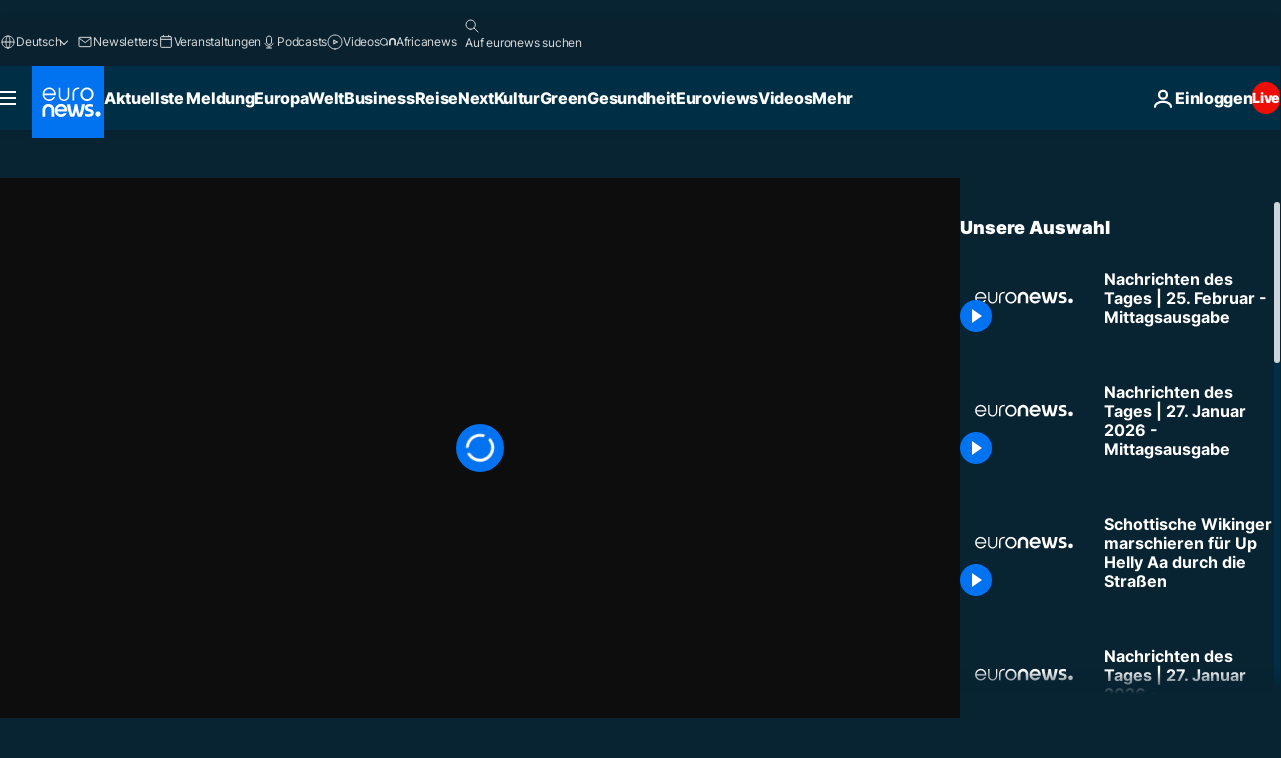

--- FILE ---
content_type: text/html; charset=UTF-8
request_url: https://de.euronews.com/video/2023/02/25/nachrichten-des-tages-25-februar-mittagsausgabe
body_size: 32442
content:

<!DOCTYPE html>
<html lang="de">
<head>
  <meta charset="UTF-8">
      <title>Video. Nachrichten des Tages | 25. Februar - Mittagsausgabe | Euronews</title>
<meta name="description" content="Video. Informieren Sie sich über das aktuelle Geschehen in Europa und der Welt - Politik, Wirtschaft, Unterhaltung, Kultur und Reisen.">
<meta name="robots" content="max-snippet:-1, max-image-preview:large">
<meta name="article:modified_time" content="2023-02-25 15:03:53 +01:00">
<meta name="article:published_time" content="2023-02-25 12:00:02 +01:00">
<meta name="article:tag" content="nachrichten">
<meta name="article:tag" content="internationale Nachrichten">
<meta name="article:tag" content="die info des tages">
<meta name="article:tag" content="euronews live">
<meta name="article:theme" content="news">
<meta name="article:section" content="news_news">
<meta name="article:vertical" content="news">
<meta name="video:duration" content="280040">
<meta name="video:tag" content="nachrichten">
<meta name="video:tag" content="internationale Nachrichten">
<meta name="video:tag" content="die info des tages">
<meta name="video:tag" content="euronews live">
<meta name="nli:video" content="https://video.euronews.com/mp4/1080p/EN/TS/SU/23/02/25/de/230225_TSSU_50580252_50580289_280040_150428_de.mp4">
<link rel="canonical" href="https://de.euronews.com/video/2023/02/25/nachrichten-des-tages-25-februar-mittagsausgabe">
<link rel="alternate" hreflang="en" href="https://www.euronews.com/video/2023/02/25/latest-news-bulletin-february-25th-midday">
<link rel="alternate" hreflang="fr" href="https://fr.euronews.com/video/2023/02/25/linfo-du-jour-25-fevrier-mi-journee">
<link rel="alternate" hreflang="de" href="https://de.euronews.com/video/2023/02/25/nachrichten-des-tages-25-februar-mittagsausgabe">
<link rel="alternate" hreflang="it" href="https://it.euronews.com/video/2023/02/25/le-notizie-del-giorno-25-febbraio-pomeridiane">
<link rel="alternate" hreflang="pt" href="https://pt.euronews.com/video/2023/02/25/as-noticias-do-dia-25-fevereiro-2023-tarde">
<link rel="alternate" hreflang="ru" href="https://ru.euronews.com/video/2023/02/25/novosti-dnya-25-fevralya-dnevnoj-vypusk">
<link rel="alternate" hreflang="x-default" href="https://www.euronews.com">
<meta property="og:locale" content="de-DE">
<meta property="og:url" content="https://de.euronews.com/video/2023/02/25/nachrichten-des-tages-25-februar-mittagsausgabe">
<meta property="og:site_name" content="euronews">
<meta property="og:type" content="video">
<meta property="og:title" content="Video. Nachrichten des Tages | 25. Februar - Mittagsausgabe">
<meta property="og:description" content="Video. Informieren Sie sich über das aktuelle Geschehen in Europa und der Welt - Politik, Wirtschaft, Unterhaltung, Kultur und Reisen.">
<meta property="og:image" content="https://static.euronews.com/articles/stories/07/42/70/32/1200x675_cmsv2_5e2476bb-cd05-5ecf-b72e-e8babdd6cf49-7427032.jpg">
<meta property="og:image:width" content="1200">
<meta property="og:image:height" content="675">
<meta property="og:image:type" content="image/jpeg">
<meta property="og:image:alt" content="Nachrichten des Tages | 25. Februar - Mittagsausgabe">
<meta property="og:locale:alternate" content="en-GB">
<meta property="og:locale:alternate" content="fr-FR">
<meta property="og:locale:alternate" content="de-DE">
<meta property="og:locale:alternate" content="it-IT">
<meta property="og:locale:alternate" content="pt-PT">
<meta property="og:locale:alternate" content="ru-RU">
<meta name="twitter:site" content="@euronews">
<meta name="twitter:title" content="Video. Nachrichten des Tages | 25. Februar - Mittagsausgabe">
<meta name="twitter:description" content="Video. Informieren Sie sich über das aktuelle Geschehen in Europa und der Welt - Politik, Wirtschaft, Unterhaltung, Kultur und Reisen.">
<meta name="twitter:card" content="summary_large_image">
<meta name="twitter:image" content="https://static.euronews.com/articles/stories/07/42/70/32/1200x675_cmsv2_5e2476bb-cd05-5ecf-b72e-e8babdd6cf49-7427032.jpg">
<meta name="twitter:image:alt" content="Nachrichten des Tages | 25. Februar - Mittagsausgabe">
<meta property="fb:pages" content="168301329992714" />

            <link rel="apple-touch-icon" href="/apple-touch-icon.png">
  <link rel="apple-touch-icon" href="/apple-touch-icon-precomposed.png">
  <link rel="apple-touch-icon" sizes="57x57" href="/apple-touch-icon-57x57.png">
  <link rel="apple-touch-icon" sizes="60x60" href="/apple-touch-icon-60x60.png">
  <link rel="apple-touch-icon" sizes="72x72" href="/apple-touch-icon-72x72.png">
  <link rel="apple-touch-icon" sizes="76x76" href="/apple-touch-icon-76x76.png">
  <link rel="apple-touch-icon" sizes="114x114" href="/apple-touch-icon-114x114.png">
  <link rel="apple-touch-icon" sizes="120x120" href="/apple-touch-icon-120x120.png">
  <link rel="apple-touch-icon" sizes="120x120" href="/apple-touch-icon-120x120-precomposed.png">
  <link rel="apple-touch-icon" sizes="144x144" href="/apple-touch-icon-144x144.png">
  <link rel="apple-touch-icon" sizes="152x152" href="/apple-touch-icon-152x152.png">
  <link rel="apple-touch-icon" sizes="152x152" href="/apple-touch-icon-152x152-precomposed.png">
  <link rel="apple-touch-icon" sizes="180x180" href="/apple-touch-icon-180x180.png">
  <link rel="android-icon" sizes="192x192" href="/android-icon-192x192.png">
  <link rel="icon" sizes="16x16" href="/favicon-16x16.png">
  <link rel="icon" sizes="32x32" href="/favicon-32x32.png">
  <link rel="icon" sizes="48x48" href="/favicon.ico">
  <link rel="icon" sizes="96x96" href="/favicon-96x96.png">
  <link rel="icon" sizes="160x160" href="/favicon-160x160.png">
  <link rel="icon" sizes="192x192" href="/favicon-192x192.png">

    <link rel="manifest" href="/manifest.json">
  <meta name="theme-color" content="#ffffff">

  <link rel="home" href="/" title="homepage">


          <script type="application/ld+json">{
    "@context": "https://schema.org/",
    "@graph": [
        {
            "@type": "VideoObject",
            "contentUrl": "https://video.euronews.com/mp4/EN/TS/SU/23/02/25/de/230225_TSSU_50580252_50580289_280040_144645_de.mp4",
            "description": "Informieren Sie sich \u00fcber das aktuelle Geschehen in Europa und der Welt - Politik, Wirtschaft, Unterhaltung, Kultur und Reisen.",
            "duration": "PT4M40S",
            "embedUrl": "https://de.euronews.com/embed/2212350",
            "height": 243,
            "name": "Nachrichten des Tages | 25. Februar - Mittagsausgabe",
            "thumbnailUrl": "https://static.euronews.com/articles/stories/07/42/70/32/432x243_cmsv2_5e2476bb-cd05-5ecf-b72e-e8babdd6cf49-7427032.jpg",
            "uploadDate": "2023-02-25T12:00:02+01:00",
            "videoQuality": "hd",
            "width": 432,
            "inLanguage": "de-DE",
            "publisher": {
                "@type": "Organization",
                "name": "Euronews",
                "legalName": "Euronews",
                "url": "https://de.euronews.com/",
                "logo": {
                    "@type": "ImageObject",
                    "url": "https://static.euronews.com/website/images/euronews-logo-main-blue-403x60.png",
                    "width": 403,
                    "height": 60
                },
                "sameAs": [
                    "https://www.facebook.com/de.euronews",
                    "https://twitter.com/euronewsde",
                    "https://flipboard.com/@euronewsde",
                    "https://www.linkedin.com/company/euronews",
                    "https://www.instagram.com/euronews_deutsch/",
                    "https://t.me/euronewsde"
                ]
            }
        },
        {
            "@type": "WebSite",
            "name": "Euronews.com",
            "url": "https://de.euronews.com/",
            "potentialAction": {
                "@type": "SearchAction",
                "target": "https://de.euronews.com/search?query={search_term_string}",
                "query-input": "required name=search_term_string"
            },
            "sameAs": [
                "https://www.facebook.com/de.euronews",
                "https://twitter.com/euronewsde",
                "https://flipboard.com/@euronewsde",
                "https://www.linkedin.com/company/euronews",
                "https://www.instagram.com/euronews_deutsch/",
                "https://t.me/euronewsde"
            ]
        }
    ]
}</script>
      
    <meta name="application-name" content="euronews.com">

            <meta name="viewport" content="width=device-width, minimum-scale=1, initial-scale=1">

  
                <meta name="dfp-data" content="{&quot;rootId&quot;:&quot;6458&quot;,&quot;adUnit&quot;:&quot;&quot;,&quot;keyValues&quot;:[],&quot;level1&quot;:&quot;euronews_new&quot;,&quot;lazyLoadingOffset&quot;:300,&quot;hasSwipe&quot;:false,&quot;disabledAdSlots&quot;:[]}">

            <meta name="adobe-analytics-data" content="{&quot;site&quot;:{&quot;platform&quot;:&quot;&quot;,&quot;language&quot;:&quot;de&quot;,&quot;primarylanguage&quot;:&quot;&quot;,&quot;secondarylanguage&quot;:&quot;&quot;,&quot;environment&quot;:&quot;prod&quot;,&quot;brand&quot;:&quot;euronews&quot;,&quot;servicetype&quot;:&quot;web&quot;,&quot;version&quot;:&quot;15.8.0&quot;},&quot;page&quot;:{&quot;pagename&quot;:&quot;euronews.news.news.top-news-stories-today.2212350.latest-news-bulletin-february-25th-midday&quot;,&quot;pagehasad&quot;:&quot;&quot;,&quot;pagenumads&quot;:&quot;&quot;,&quot;sitesection&quot;:&quot;&quot;,&quot;sitesubsection1&quot;:&quot;&quot;,&quot;sitesubsection2&quot;:&quot;&quot;,&quot;pagetype&quot;:&quot;vod&quot;,&quot;pageurl&quot;:&quot;de.euronews.com\/video\/2023\/02\/25\/nachrichten-des-tages-25-februar-mittagsausgabe&quot;,&quot;pagedownloadtime&quot;:&quot;&quot;,&quot;vertical&quot;:&quot;news&quot;,&quot;theme&quot;:&quot;news&quot;,&quot;program&quot;:&quot;top-news-stories-today&quot;,&quot;contenttype&quot;:&quot;stream&quot;,&quot;menustatus&quot;:&quot;&quot;,&quot;pagereload&quot;:&quot;&quot;,&quot;pagedisplaybreakpoint&quot;:&quot;&quot;,&quot;displaybreakingnewsbar&quot;:&quot;none&quot;,&quot;swipe&quot;:&quot;none&quot;,&quot;urlpath&quot;:&quot;de.euronews.com\/video\/2023\/02\/25\/nachrichten-des-tages-25-februar-mittagsausgabe&quot;},&quot;search&quot;:{&quot;keyword&quot;:&quot;&quot;,&quot;searchresult&quot;:&quot;&quot;},&quot;uv&quot;:{&quot;uvid&quot;:&quot;&quot;,&quot;logged&quot;:&quot;&quot;,&quot;isbot&quot;:&quot;&quot;},&quot;article&quot;:{&quot;eventid&quot;:&quot;2212350&quot;,&quot;storyid&quot;:&quot;7427032&quot;,&quot;updatedate&quot;:&quot;25\/02\/2023&quot;,&quot;title&quot;:&quot;nachrichten des tages | 25. februar - mittagsausgabe&quot;,&quot;format&quot;:&quot;video&quot;,&quot;nbdayssincepublication&quot;:1067,&quot;articlepromotedtobcs&quot;:&quot;&quot;,&quot;articlepromotedtohp&quot;:&quot;&quot;,&quot;technicaltags&quot;:&quot;euronews.just-in,euronews,euronews.replay,video-auto-play&quot;,&quot;contenttaxonomy&quot;:&quot;none&quot;,&quot;gallerynumber&quot;:&quot;none&quot;,&quot;hasvuukle&quot;:true,&quot;program&quot;:&quot;Top News Stories Today&quot;,&quot;tags&quot;:&quot;nachrichten,internationale Nachrichten,die info des tages,euronews live&quot;},&quot;login&quot;:{&quot;subscriptiontype&quot;:&quot;other&quot;,&quot;dailynl&quot;:&quot;none&quot;},&quot;video&quot;:{&quot;videoid&quot;:&quot;2212350&quot;,&quot;youtubevideoid&quot;:&quot;YAmkM4cpLas&quot;,&quot;dailymotionvideoid&quot;:&quot;x8imclt&quot;,&quot;housenumbervidid&quot;:&quot;230225_TSSU_50580252_50580289_280040_144645&quot;,&quot;name&quot;:&quot;latest-news-bulletin-february-25th-midday&quot;,&quot;publicationdate&quot;:&quot;25\/02\/2023&quot;,&quot;type&quot;:&quot;vod&quot;,&quot;duration&quot;:&quot;280.04&quot;,&quot;isinplaylist&quot;:&quot;none&quot;,&quot;playlistname&quot;:&quot;none&quot;,&quot;haspreview&quot;:&quot;none&quot;,&quot;viewmode&quot;:&quot;none&quot;,&quot;playername&quot;:&quot;dailymotion&quot;,&quot;playlistnumitems&quot;:&quot;none&quot;,&quot;playlistposition&quot;:&quot;none&quot;,&quot;soundstatus&quot;:&quot;none&quot;},&quot;component&quot;:{&quot;name&quot;:&quot;&quot;,&quot;type&quot;:&quot;&quot;,&quot;action&quot;:&quot;&quot;,&quot;pagename&quot;:&quot;&quot;,&quot;actiondetail&quot;:&quot;&quot;},&quot;newsletter&quot;:{&quot;name&quot;:&quot;&quot;,&quot;location&quot;:&quot;&quot;},&quot;cm&quot;:{&quot;ssf&quot;:&quot;1&quot;},&quot;thirdPartiesDisabled&quot;:[],&quot;sendDate&quot;:null}">
  
    <meta name="app-contexts" content="[&quot;main&quot;,&quot;playlist&quot;]">

            <link rel="preload" as="style" href="/build/e09c9fcfcc074bccb6b0-reduce-cls.css">
    <link rel="preload" as="style" href="/build/60f2680ec86092ed27b8-common.css">
    <link rel="preload" as="style" href="/build/2704ee1d94cf0ae161ea-trumps.css">
    <link rel="preload" as="style" href="/build/1e29222cf9b97f50ec61-header.css">
              <link rel="preload" as="script" href="https://securepubads.g.doubleclick.net/tag/js/gpt.js" />
      

    <link rel="preload" as="style" href="/build/513f1e03128debba0bbb-video_css.css">
                    <link rel="preload" as="image" imagesrcset="https://static.euronews.com/website/statics/vector/fallback.svg" imagesizes="100vw">
    
      <style>
    #accessibility-bar,#c-burger-button-checkbox,#c-language-switcher-list-open,.c-breaking-news,.c-language-switcher__list,.c-search-form__loader, .o-site-hr__second-level__dropdown,.o-site-hr__second-level__dropdown-mask,.o-site-hr__sidebar,.o-site-hr__sidebar-mask{display:none}
    .c-bar-now .c-tags-list,.c-bar-now__container,.c-navigation-bar,.c-navigation-bar__wrappable-list,.c-search-form.c-search-engine,.o-site-hr__first-level__container,.o-site-hr__second-level__container,.o-site-hr__second-level__links,.o-site-hr__second-level__burger-logo,.c-burger-button{display:flex}

    @supports (content-visibility: hidden) {
      .o-site-hr__second-level__dropdown,.o-site-hr__sidebar {
        display: flex;
        content-visibility: hidden;
      }
    }
  </style>

  <link rel="stylesheet" href="/build/e09c9fcfcc074bccb6b0-reduce-cls.css">
  <link rel="stylesheet" href="/build/60f2680ec86092ed27b8-common.css">
  <link rel="stylesheet" href="/build/1e29222cf9b97f50ec61-header.css">
  <link rel="stylesheet" href="/build/513f1e03128debba0bbb-video_css.css">
  <link rel="stylesheet" href="/build/2704ee1d94cf0ae161ea-trumps.css">

        <style>@font-face{font-family: "Arial size-adjust";font-style: normal;font-weight: 400;font-display: swap;src: local("Arial");size-adjust: 102.5%;}body{font-family: 'Arial size-adjust', Arial, sans-serif;}</style>

    
          <link rel="stylesheet" href="/build/0a99ec3795784c5a8509-fonts.css" media="print" onload="this.media=&#039;all&#039;">
          
      
  
              <link rel="preconnect" href="https://static.euronews.com">
      <link rel="preconnect" href="https://api.privacy-center.org">
      <link rel="preconnect" href="https://sdk.privacy-center.org">
      <link rel="preconnect" href="https://www.googletagservices.com">
      <link rel="preconnect" href="https://pagead2.googlesyndication.com">
              <link rel="dns-prefetch" href="//scripts.opti-digital.com">
                  <link rel="dns-prefetch" href="https://connect.facebook.net">
                  <link rel="dns-prefetch" href="https://ping.chartbeat.net">
        <link rel="dns-prefetch" href="https://static.chartbeat.com">
        
    <script>
  window.euronewsEnvs = JSON.parse('{"PUBLIC_GIGYA_API_KEY":"4_G3z5aGNUymdcrkV9z9qOAg","PUBLIC_INSIDER_PARTNER_NAME":"euronewsfr","PUBLIC_INSIDER_PARTNER_ID":"10008155","PUBLIC_APP_ENV":"prod","PUBLIC_URLS_BASE":"euronews.com"}');
</script>


  <script> performance.mark('enw-first-script'); </script>
            <script id="euronews-initial-server-data">
                              window.getInitialServerData = () => ({"context":{"website":"euronews","pageType":"video","servicetype":"web","features":["euronewsUUIDManager","userNavigationActivity","didomi","googleGpt","advertisingOptiDigital","wallpaper","DVTargetingSignalsManager","bombora","insider","scrollRestore","adobe","iaDisclaimerReporting","linkObfuscator"],"featureFlipping":{"fast":{"adobe":{"languages":{"en":true,"fr":true,"de":true,"it":true,"es":true,"pt":true,"tr":true,"pl":true,"ru":true,"ar":true,"fa":true,"el":true,"hu":true},"thirdpart":true,"description":"Analytics tracking"},"adobeAudienceManager":{"languages":{"en":true,"fr":true,"de":true,"it":true,"es":true,"pt":true,"tr":true,"pl":true,"ru":true,"ar":true,"fa":true,"el":true,"hu":true},"thirdpart":true,"description":"_"},"adsAutorefresh":{"languages":{"en":false,"ar":false,"de":false,"el":false,"es":false,"fa":false,"fr":false,"hu":false,"it":false,"pt":false,"ru":false,"tr":false,"pl":false},"thirdpart":false,"description":"Permet un autorefresh auto des pubs toutes les X secondes"},"adsLazyloading":{"languages":{"en":true,"fr":true,"de":true,"it":true,"es":true,"pt":true,"tr":true,"pl":true,"ru":true,"ar":true,"fa":true,"el":true,"hu":true},"thirdpart":false,"description":"Permet d\u2019afficher les pubs au fur \u00e0 mesure du scroll d\u2019un utilisateur sur nos pages, ce qui permet d\u2019acc\u00e9l\u00e9rer le chargement du haut de page"},"advertising":{"languages":{"en":false,"fr":false,"de":false,"it":false,"es":false,"pt":false,"tr":false,"pl":false,"ru":false,"ar":false,"fa":false,"el":false,"hu":false},"thirdpart":false,"description":"to enable new advertising core (while double run, we use old advertising when this key is off)"},"advertisingOptiDigital":{"languages":{"en":true,"fr":true,"de":true,"it":true,"es":true,"pt":true,"tr":true,"pl":true,"ru":true,"ar":true,"fa":true,"el":true,"hu":true},"thirdpart":true,"description":"New Advertising management with OptiDigital"},"advertisingSingleRequestMode":{"languages":{"en":false,"ar":false,"de":false,"el":false,"es":false,"fa":false,"fr":false,"hu":false,"it":false,"pt":false,"ru":false,"tr":false,"pl":false},"thirdpart":false,"description":"WARNING: WHEN TURNED ON IT MAKES AD REQUEST COUNT EXPLODE AND LEADS TO TERRIBLE IMPRESSION\/REQUEST RATIO\nenable singleRequest mode for new advertising implementation (will do multirequest if disabled)"},"analytics":{"languages":{"en":true,"fr":true,"de":true,"it":true,"es":true,"pt":true,"tr":true,"pl":true,"ru":true,"ar":true,"fa":true,"el":true,"hu":true},"thirdpart":false,"description":"_"},"autorefresh":{"languages":{"en":true,"fr":true,"de":true,"it":true,"es":true,"pt":true,"tr":true,"pl":true,"ru":true,"ar":true,"fa":true,"el":true,"hu":true},"thirdpart":false,"description":"_"},"bcovery":{"languages":{"en":false,"ar":false,"de":false,"el":false,"es":false,"fa":false,"fr":false,"hu":false,"it":false,"pt":false,"ru":false,"tr":false,"pl":false},"thirdpart":true,"description":"_"},"bombora":{"languages":{"en":true,"fr":true,"de":true,"it":true,"es":true,"pt":true,"tr":true,"pl":true,"ru":true,"ar":true,"fa":false,"el":true,"hu":true},"thirdpart":true,"description":"_"},"bomboraStandardTag":{"languages":{"en":true,"fr":true,"de":true,"it":true,"es":true,"pt":true,"tr":true,"pl":true,"ru":true,"ar":true,"fa":false,"el":true,"hu":true},"thirdpart":true,"description":"_"},"breakingNewsBanner":{"languages":{"en":true,"fr":true,"de":true,"it":true,"es":true,"pt":true,"tr":true,"pl":true,"ru":true,"ar":true,"fa":true,"el":true,"hu":true},"thirdpart":false,"description":"_"},"caption":{"languages":{"en":true,"fr":true,"de":true,"it":true,"es":true,"pt":true,"tr":true,"pl":true,"ru":true,"ar":true,"fa":true,"el":true,"hu":true},"thirdpart":false,"description":"_"},"chartbeat":{"languages":{"en":true,"fr":true,"de":true,"it":true,"es":true,"pt":true,"tr":true,"pl":true,"ru":true,"ar":true,"fa":true,"el":true,"hu":true},"thirdpart":true,"description":"chartbeat.js is the Javascript code for the standard web tracking"},"chartbeat_mab":{"languages":{"en":true,"fr":true,"de":true,"it":true,"es":true,"pt":true,"tr":true,"pl":true,"ru":true,"ar":true,"fa":true,"el":true,"hu":true},"thirdpart":true,"description":"chartbeat_mab.js is the library for Chartbeat's headline testing functionality"},"connatix":{"languages":{"en":true,"fr":true,"de":true,"it":true,"es":true,"pt":true,"tr":true,"pl":true,"ru":true,"ar":true,"fa":true,"el":true,"hu":true},"thirdpart":true,"description":"_"},"connatixSticky":{"languages":{"en":false,"fr":false,"de":false,"it":false,"es":false,"pt":false,"tr":false,"pl":false,"ru":false,"ar":false,"fa":false,"el":false,"hu":false},"thirdpart":false,"description":"_"},"consentTemplates":{"languages":{"en":false,"fr":false,"de":false,"it":false,"es":false,"pt":false,"tr":false,"pl":false,"ru":false,"ar":false,"fa":false,"el":false,"hu":false},"thirdpart":false,"description":"consent notices (Didomi, ...)"},"dailymotion":{"languages":{"en":true,"fr":true,"de":true,"it":true,"es":true,"pt":true,"tr":true,"pl":true,"ru":false,"ar":true,"fa":false,"el":true,"hu":true},"thirdpart":false,"description":"_"},"datalayerManager":{"languages":{"en":false,"ar":false,"de":false,"el":false,"es":false,"fa":false,"fr":false,"hu":false,"it":false,"pt":false,"ru":false,"tr":false,"pl":false},"thirdpart":false,"description":"_"},"didomi":{"languages":{"en":true,"fr":true,"de":true,"it":true,"es":true,"pt":true,"tr":true,"pl":true,"ru":true,"ar":true,"fa":true,"el":true,"hu":true},"thirdpart":true,"description":null},"doubleVerify":{"languages":{"en":true,"fr":true,"de":true,"it":true,"es":true,"pt":true,"tr":true,"pl":true,"ru":true,"ar":true,"fa":true,"el":true,"hu":true},"thirdpart":true,"description":"_"},"durationMedia":{"languages":{"en":true,"fr":true,"de":true,"it":true,"es":true,"pt":true,"tr":true,"pl":true,"ru":true,"ar":true,"fa":true,"el":true,"hu":true},"thirdpart":true,"description":"_"},"DVTargetingSignalsManager":{"languages":{"en":true,"fr":true,"de":true,"it":true,"es":true,"pt":true,"tr":true,"pl":true,"ru":true,"ar":true,"fa":true,"el":true,"hu":true},"thirdpart":false,"description":"This feature aims to manage DV Targeting Signals.\r\nFor example: retrieving Targeting Signals, updating the advertising Datalayer, and storing DV Contextual Signals to the database."},"euronewsUUIDManager":{"languages":{"en":true,"fr":true,"de":true,"it":true,"es":true,"pt":true,"tr":true,"pl":true,"ru":true,"ar":true,"fa":true,"el":true,"hu":true},"thirdpart":false,"description":"This feature ensures each client has a persistent UUID by retrieving it from IndexedDB or cookies, or generating and storing one if it doesn\u2019t exist. The UUID is used by other features and services for consistent client identification."},"facebook":{"languages":{"en":true,"fr":true,"de":true,"it":true,"es":true,"pt":true,"tr":true,"pl":true,"ru":true,"ar":true,"fa":true,"el":true,"hu":true},"thirdpart":true,"description":null},"football":{"languages":{"en":true,"fr":true,"de":true,"it":true,"es":true,"pt":true,"tr":true,"pl":false,"ru":true,"ar":true,"fa":true,"el":true,"hu":true},"thirdpart":false,"description":"This FF is made to manage FootballLeagueDataHandler service"},"footballLeagueResults":{"languages":{"en":true,"ar":true,"de":true,"el":true,"es":true,"fa":true,"fr":true,"hu":true,"it":true,"pt":true,"ru":true,"tr":true,"pl":false},"thirdpart":false,"description":"This is for the service that manage the display\/management of the widget of football league results that we can find on the home page and other footblall pages"},"gallery":{"languages":{"en":true,"fr":true,"de":true,"it":true,"es":true,"pt":true,"tr":true,"pl":true,"ru":true,"ar":true,"fa":true,"el":true,"hu":true},"thirdpart":false,"description":"Widget Gallery"},"geoBlocking":{"languages":{"en":true,"ar":true,"de":true,"el":true,"es":true,"fa":true,"fr":true,"hu":true,"it":true,"pt":true,"ru":true,"tr":true,"pl":true},"thirdpart":false,"description":"_"},"geoedge":{"languages":{"en":true,"fr":true,"de":true,"it":true,"es":true,"pt":true,"tr":true,"pl":true,"ru":true,"ar":true,"fa":true,"el":true,"hu":true},"thirdpart":true,"description":"_"},"gigya":{"languages":{"en":true,"fr":true,"de":true,"it":true,"es":true,"pt":true,"tr":true,"pl":true,"ru":true,"ar":true,"fa":true,"el":true,"hu":true},"thirdpart":false,"description":"Login Euronews via SAP\/GIGYA"},"global_footer":{"languages":{"en":true,"fr":true,"de":true,"it":true,"es":true,"pt":true,"tr":true,"pl":true,"ru":true,"ar":true,"fa":true,"el":true,"hu":true},"thirdpart":true,"description":null},"googleGpt":{"languages":{"en":true,"fr":true,"de":true,"it":true,"es":true,"pt":true,"tr":true,"pl":true,"ru":true,"ar":true,"fa":true,"el":true,"hu":true},"thirdpart":true,"description":"GPT is mandatory for all the advertisement stack"},"google_analytics":{"languages":{"en":false,"ar":false,"de":false,"el":false,"es":false,"fa":false,"fr":false,"hu":false,"it":false,"pt":false,"ru":false,"tr":false,"pl":false},"thirdpart":true,"description":"_"},"google_gtm":{"languages":{"en":true,"fr":true,"de":true,"it":true,"es":true,"pt":true,"tr":true,"pl":true,"ru":true,"ar":true,"fa":true,"el":true,"hu":true},"thirdpart":true,"description":null},"grafanaFaro":{"languages":{"en":false,"fr":false,"de":false,"it":false,"es":false,"pt":false,"tr":false,"pl":false,"ru":false,"ar":false,"fa":false,"el":false,"hu":false},"thirdpart":false,"description":"_"},"gtag":{"languages":{"en":true,"fr":true,"de":true,"it":true,"es":true,"pt":true,"tr":true,"pl":true,"ru":true,"ar":true,"fa":true,"el":true,"hu":true},"thirdpart":true,"description":"_"},"header_redesign":{"languages":{"en":true,"fr":true,"de":true,"it":true,"es":true,"pt":true,"tr":true,"pl":true,"ru":true,"ar":true,"fa":true,"el":true,"hu":true},"thirdpart":false,"description":"FF qui active l'affichage du Header Redesign"},"home_new_design":{"languages":{"en":false,"fr":false,"de":false,"it":false,"es":false,"pt":false,"tr":false,"pl":false,"ru":false,"ar":false,"fa":false,"el":false,"hu":false},"thirdpart":false,"description":"Home New Design 2025"},"https":{"languages":{"en":true,"fr":true,"de":true,"it":true,"es":true,"pt":true,"tr":true,"pl":true,"ru":true,"ar":true,"fa":true,"el":true,"hu":true},"thirdpart":false,"description":null},"iaDisclaimerReporting":{"languages":{"en":true,"fr":true,"de":true,"it":true,"es":true,"pt":true,"tr":true,"pl":true,"ru":true,"ar":true,"fa":true,"el":true,"hu":true},"thirdpart":false,"description":"Display the IA Disclaimer"},"insider":{"languages":{"en":true,"fr":true,"de":true,"it":true,"es":true,"pt":true,"tr":true,"pl":true,"ru":true,"ar":true,"fa":true,"el":true,"hu":true},"thirdpart":true,"description":"_"},"jobbio":{"languages":{"en":false,"fr":false,"de":false,"it":false,"es":false,"pt":false,"tr":false,"pl":false,"ru":false,"ar":false,"fa":false,"el":false,"hu":false},"thirdpart":true,"description":"_"},"justIn":{"languages":{"en":true,"fr":true,"de":true,"it":true,"es":true,"pt":true,"tr":true,"pl":true,"ru":true,"ar":true,"fa":true,"el":true,"hu":true},"thirdpart":false,"description":"_"},"justInTimeline":{"languages":{"en":true,"fr":true,"de":true,"it":true,"es":true,"pt":true,"tr":true,"pl":true,"ru":true,"ar":true,"fa":true,"el":true,"hu":true},"thirdpart":false,"description":"Justin template new design 2025"},"lazyblock":{"languages":{"en":false,"ar":false,"de":false,"el":false,"es":false,"fa":false,"fr":false,"hu":true,"it":false,"pt":false,"ru":false,"tr":true,"pl":false},"thirdpart":false},"lazyload":{"languages":{"en":true,"fr":true,"de":true,"it":true,"es":true,"pt":true,"tr":true,"pl":true,"ru":true,"ar":true,"fa":true,"el":true,"hu":true},"thirdpart":false,"description":"_"},"leaderboardUnderHeader":{"languages":{"en":true,"ar":true,"de":false,"el":false,"es":false,"fa":true,"fr":false,"hu":false,"it":false,"pt":false,"ru":false,"tr":false,"pl":false},"thirdpart":false,"description":"main leaderboard under header instead of above on article page"},"linkObfuscator":{"languages":{"en":true,"fr":true,"de":true,"it":true,"es":true,"pt":true,"tr":true,"pl":true,"ru":true,"ar":true,"fa":true,"el":true,"hu":true},"thirdpart":false,"description":"This feature aims to obfuscate all links for which the obfuscation is implemented in the Twig template."},"liveramp":{"languages":{"en":true,"fr":true,"de":true,"it":true,"es":true,"pt":true,"tr":true,"pl":true,"ru":true,"ar":true,"fa":true,"el":true,"hu":true},"thirdpart":true,"description":"https:\/\/liveramp.com\/"},"login":{"languages":{"en":true,"fr":true,"de":true,"it":true,"es":true,"pt":true,"tr":true,"pl":true,"ru":true,"ar":true,"fa":true,"el":true,"hu":true},"thirdpart":false,"description":"Allow login for Gigya"},"loginWall":{"languages":{"en":false,"fr":true,"de":false,"it":false,"es":true,"pt":false,"tr":false,"pl":false,"ru":false,"ar":false,"fa":false,"el":false,"hu":false},"thirdpart":false,"description":"_"},"longerCacheStrategy":{"languages":{"en":true,"fr":true,"de":true,"it":true,"es":true,"pt":true,"tr":true,"pl":true,"ru":true,"ar":true,"fa":true,"el":true,"hu":true},"thirdpart":false,"description":"Enable longer cache on various pages (see EW-5784)"},"nativo":{"languages":{"en":true,"fr":true,"de":true,"it":true,"es":true,"pt":true,"tr":true,"pl":true,"ru":true,"ar":true,"fa":true,"el":true,"hu":true},"thirdpart":false,"description":"_"},"new_liveblogging":{"languages":{"en":true,"fr":true,"de":true,"it":true,"es":true,"pt":true,"tr":true,"pl":true,"ru":true,"ar":true,"fa":true,"el":true,"hu":true},"thirdpart":false,"description":"Activate new Arena liveblogging feature (with TypeScript service)"},"nonli":{"languages":{"en":true,"fr":true,"de":true,"it":true,"es":true,"pt":true,"tr":true,"pl":true,"ru":true,"ar":true,"fa":true,"el":true,"hu":true},"thirdpart":true,"description":"This TP replace echobox to publish automatically our articles on social networks"},"outbrain":{"languages":{"en":true,"fr":true,"de":true,"it":true,"es":true,"pt":true,"tr":true,"pl":true,"ru":true,"ar":true,"fa":true,"el":true,"hu":true},"thirdpart":true,"description":"_"},"outbrain_lazyloading":{"languages":{"en":true,"fr":true,"de":true,"it":true,"es":true,"pt":true,"tr":true,"pl":true,"ru":true,"ar":true,"fa":true,"el":true,"hu":true},"thirdpart":true,"description":"_"},"ownpage":{"languages":{"en":true,"ar":true,"de":true,"el":true,"es":true,"fa":true,"fr":true,"hu":true,"it":true,"pt":true,"ru":true,"tr":true,"pl":false},"thirdpart":true,"description":"newsletter"},"pfp-ima":{"languages":{"en":false,"ar":false,"de":false,"el":false,"es":false,"fa":false,"fr":false,"hu":false,"it":false,"pt":false,"ru":false,"tr":false,"pl":false},"thirdpart":false,"description":"_"},"pfpLive":{"languages":{"en":true,"fr":true,"de":true,"it":true,"es":true,"pt":true,"tr":true,"pl":true,"ru":true,"ar":true,"fa":false,"el":true,"hu":true},"thirdpart":false,"description":"_"},"pfpVOD":{"languages":{"en":true,"fr":true,"de":true,"it":true,"es":true,"pt":true,"tr":true,"pl":true,"ru":false,"ar":true,"fa":false,"el":true,"hu":true},"thirdpart":false,"description":"_"},"player_lazyload_click":{"languages":{"en":true,"fr":true,"de":true,"it":true,"es":true,"pt":true,"tr":true,"pl":true,"ru":true,"ar":true,"fa":true,"el":true,"hu":true},"thirdpart":false,"description":null},"scribblelive":{"languages":{"en":true,"ar":true,"de":true,"el":true,"es":true,"fa":true,"fr":true,"hu":true,"it":true,"pt":true,"ru":true,"tr":true,"pl":false},"thirdpart":true},"scrollRestore":{"languages":{"en":true,"fr":true,"de":true,"it":true,"es":true,"pt":true,"tr":true,"pl":true,"ru":true,"ar":true,"fa":true,"el":true,"hu":true},"thirdpart":false,"description":"This feature sets the browser's scrollRestoration property to 'manual', ensuring the scroll position resets to the top of the page upon refresh"},"search":{"languages":{"en":true,"fr":true,"de":true,"it":true,"es":true,"pt":true,"tr":true,"pl":true,"ru":true,"ar":true,"fa":true,"el":true,"hu":true},"thirdpart":false,"description":"_"},"sentry":{"languages":{"en":true,"fr":true,"de":true,"it":true,"es":true,"pt":true,"tr":true,"pl":true,"ru":true,"ar":true,"fa":true,"el":true,"hu":true},"thirdpart":true,"description":"APM - Technical TP"},"socialManager":{"languages":{"en":true,"fr":true,"de":true,"it":true,"es":true,"pt":true,"tr":true,"pl":true,"ru":true,"ar":true,"fa":true,"el":true,"hu":true},"thirdpart":false,"description":"Social manager TS service for social network popup management"},"StickyFloor":{"languages":{"en":true,"fr":true,"de":true,"it":true,"es":true,"pt":true,"tr":true,"pl":true,"ru":true,"ar":true,"fa":true,"el":true,"hu":true},"thirdpart":false,"description":null},"streamAMP":{"languages":{"en":false,"ar":false,"de":false,"el":false,"es":false,"fa":false,"fr":false,"hu":false,"it":false,"pt":false,"ru":false,"tr":false,"pl":false},"thirdpart":true},"style_css_site_header":{"languages":{"en":false,"ar":false,"de":false,"el":false,"es":false,"fa":false,"fr":false,"hu":false,"it":false,"pt":false,"ru":false,"tr":false,"pl":false},"thirdpart":false,"description":"Ex\u00e9cuter le CSS du Site Header dans directement dans <style> dans <head>, et en premier, ind\u00e9pendamment des autres fichiers CSS."},"survey_popup":{"languages":{"en":false,"fr":false,"de":false,"it":false,"es":false,"pt":false,"tr":false,"pl":false,"ru":false,"ar":false,"fa":false,"el":false,"hu":false},"thirdpart":false,"description":null},"swiper":{"languages":{"en":true,"fr":true,"de":true,"it":true,"es":true,"pt":true,"tr":true,"pl":true,"ru":true,"ar":true,"fa":true,"el":true,"hu":true},"thirdpart":false,"description":"_"},"swipe_article":{"languages":{"en":true,"fr":true,"de":true,"it":true,"es":true,"pt":true,"tr":true,"pl":true,"ru":true,"ar":true,"fa":true,"el":true,"hu":true},"thirdpart":false,"description":"_"},"teads":{"languages":{"en":true,"fr":true,"de":true,"it":true,"es":true,"pt":true,"tr":true,"pl":true,"ru":true,"ar":true,"fa":true,"el":true,"hu":true},"thirdpart":true,"description":"Renomm\u00e9e depuis \"teadsCookielessTag\" pour le nouveau script advertising."},"teadsCookielessTag":{"languages":{"en":true,"fr":true,"de":true,"it":true,"es":true,"pt":true,"tr":true,"pl":true,"ru":true,"ar":true,"fa":true,"el":true,"hu":true},"thirdpart":true,"description":"Ancienne cl\u00e9, utilis\u00e9e avec l'ancien script advertising, remplac\u00e9e par \"teads\"."},"telemetry-php":{"languages":{"en":false,"fr":false,"de":false,"it":false,"es":false,"pt":false,"tr":false,"pl":false,"ru":false,"ar":false,"fa":false,"el":false,"hu":false},"thirdpart":false,"description":"D\u00e9sactive l'Open Telemetry -> Grafana\r\nSur le site cot\u00e9 FRONT\/PHP"},"telemetry-ts":{"languages":{"en":false,"fr":false,"de":false,"it":false,"es":false,"pt":false,"tr":false,"pl":false,"ru":false,"ar":false,"fa":false,"el":false,"hu":false},"thirdpart":false,"description":"Grafana openTelemetry for Front TS"},"textToSpeech":{"languages":{"en":true,"fr":true,"de":true,"it":true,"es":true,"pt":true,"tr":true,"pl":true,"ru":true,"ar":true,"fa":true,"el":true,"hu":true},"thirdpart":true,"description":"Solution de synthese vocale convertissant le texte en audio."},"tmpTestNewImageServer":{"languages":{"en":true,"fr":true,"de":true,"it":true,"es":true,"pt":true,"tr":true,"pl":true,"ru":true,"ar":true,"fa":true,"el":true,"hu":true},"thirdpart":false,"description":"this must be temporary! rewrite static.euronews.com article image to images.euronews.com"},"twitter":{"languages":{"en":true,"fr":true,"de":true,"it":true,"es":true,"pt":true,"tr":true,"pl":true,"ru":true,"ar":true,"fa":true,"el":true,"hu":true},"thirdpart":true,"description":"_"},"userNavigationActivity":{"languages":{"en":true,"fr":true,"de":true,"it":true,"es":true,"pt":true,"tr":true,"pl":true,"ru":true,"ar":true,"fa":true,"el":true,"hu":true},"thirdpart":false,"description":"Service that stores user last visited page and last language"},"video":{"languages":{"en":true,"fr":true,"de":true,"it":true,"es":true,"pt":true,"tr":true,"pl":true,"ru":true,"ar":true,"fa":true,"el":true,"hu":true},"thirdpart":false,"description":"Video Player for article pages"},"vuukle":{"languages":{"en":true,"fr":true,"de":true,"it":true,"es":true,"pt":true,"tr":true,"pl":false,"ru":true,"ar":true,"fa":true,"el":true,"hu":true},"thirdpart":true,"description":"_"},"wallpaper":{"languages":{"en":true,"fr":true,"de":true,"it":true,"es":true,"pt":true,"tr":true,"pl":true,"ru":true,"ar":true,"fa":true,"el":true,"hu":true},"thirdpart":false,"description":"_"},"weatherCarousel":{"languages":{"en":true,"fr":true,"de":true,"it":true,"es":true,"pt":true,"tr":true,"pl":true,"ru":true,"ar":true,"fa":true,"el":true,"hu":true},"thirdpart":false,"description":"Service for the carousel on the weather town page"},"weatherSearch":{"languages":{"en":true,"fr":true,"de":true,"it":true,"es":true,"pt":true,"tr":true,"pl":true,"ru":true,"ar":true,"fa":true,"el":true,"hu":true},"thirdpart":false,"description":"_"},"widgets":{"languages":{"en":true,"fr":true,"de":true,"it":true,"es":true,"pt":true,"tr":true,"pl":true,"ru":true,"ar":true,"fa":true,"el":true,"hu":true},"thirdpart":false,"description":"This is for Typescript widget service"},"yieldbird":{"languages":{"en":true,"fr":true,"de":true,"it":true,"es":true,"pt":true,"tr":true,"pl":true,"ru":true,"ar":true,"fa":true,"el":true,"hu":true},"thirdpart":true,"description":"_"},"automatad":{"languages":{"en":true,"ar":true,"de":true,"el":true,"es":true,"fa":true,"fr":true,"hu":true,"it":true,"pt":true,"ru":true,"tr":true,"pl":true},"thirdpart":true,"description":"_"},"DurationMedia":{"languages":{"en":true,"fr":true,"de":true,"it":true,"es":true,"pt":true,"tr":true,"pl":true,"ru":true,"ar":true,"fa":true,"el":true,"hu":true},"thirdpart":true,"description":"_"},"linkedinNext":{"languages":{"en":true,"ar":false,"de":false,"el":false,"es":false,"fa":false,"fr":false,"hu":false,"it":false,"pt":false,"ru":false,"tr":false,"pl":false},"thirdpart":true},"mailmunch":{"languages":{"en":true,"ar":true,"de":true,"el":true,"es":true,"fa":true,"fr":true,"hu":true,"it":true,"pt":true,"ru":true,"tr":true,"pl":false},"thirdpart":true},"popup_message_all_website":{"languages":{"en":false,"ar":false,"de":false,"el":false,"es":false,"fa":false,"fr":false,"hu":false,"it":false,"pt":false,"ru":false,"tr":false,"pl":false},"thirdpart":false},"popup_message_live":{"languages":{"en":false,"ar":false,"de":false,"el":false,"es":false,"fa":false,"fr":false,"hu":false,"it":false,"pt":false,"ru":false,"tr":false,"pl":false},"thirdpart":false},"video_autoplay":{"languages":{"en":true,"fr":true,"de":true,"it":true,"es":true,"pt":true,"tr":true,"pl":true,"ru":true,"ar":true,"fa":true,"el":true,"hu":true},"thirdpart":false,"description":null}},"slow":{"adobe":{"languages":{"en":true,"fr":true,"de":true,"it":true,"es":true,"pt":true,"tr":true,"pl":true,"ru":true,"ar":true,"fa":true,"el":true,"hu":true},"thirdpart":true,"description":"Analytics tracking"},"adobeAudienceManager":{"languages":{"en":true,"fr":true,"de":true,"it":true,"es":true,"pt":true,"tr":true,"pl":true,"ru":true,"ar":true,"fa":true,"el":true,"hu":true},"thirdpart":true,"description":"_"},"adsAutorefresh":{"languages":{"en":false,"ar":false,"de":false,"el":false,"es":false,"fa":false,"fr":false,"hu":false,"it":false,"pt":false,"ru":false,"tr":false,"pl":false},"thirdpart":false,"description":"Permet un autorefresh auto des pubs toutes les X secondes"},"adsLazyloading":{"languages":{"en":true,"fr":true,"de":true,"it":true,"es":true,"pt":true,"tr":true,"pl":true,"ru":true,"ar":true,"fa":true,"el":true,"hu":true},"thirdpart":false,"description":"Permet d\u2019afficher les pubs au fur \u00e0 mesure du scroll d\u2019un utilisateur sur nos pages, ce qui permet d\u2019acc\u00e9l\u00e9rer le chargement du haut de page"},"advertising":{"languages":{"en":false,"fr":false,"de":false,"it":false,"es":false,"pt":false,"tr":false,"pl":false,"ru":false,"ar":false,"fa":false,"el":false,"hu":false},"thirdpart":false,"description":"to enable new advertising core (while double run, we use old advertising when this key is off)"},"advertisingOptiDigital":{"languages":{"en":true,"fr":true,"de":true,"it":true,"es":true,"pt":true,"tr":true,"pl":true,"ru":true,"ar":true,"fa":true,"el":true,"hu":true},"thirdpart":true,"description":"New Advertising management with OptiDigital"},"advertisingSingleRequestMode":{"languages":{"en":false,"ar":false,"de":false,"el":false,"es":false,"fa":false,"fr":false,"hu":false,"it":false,"pt":false,"ru":false,"tr":false,"pl":false},"thirdpart":false,"description":"WARNING: WHEN TURNED ON IT MAKES AD REQUEST COUNT EXPLODE AND LEADS TO TERRIBLE IMPRESSION\/REQUEST RATIO\nenable singleRequest mode for new advertising implementation (will do multirequest if disabled)"},"analytics":{"languages":{"en":true,"fr":true,"de":true,"it":true,"es":true,"pt":true,"tr":true,"pl":true,"ru":true,"ar":true,"fa":true,"el":true,"hu":true},"thirdpart":false,"description":"_"},"autorefresh":{"languages":{"en":true,"fr":true,"de":true,"it":true,"es":true,"pt":true,"tr":true,"pl":true,"ru":true,"ar":true,"fa":true,"el":true,"hu":true},"thirdpart":false,"description":"_"},"bcovery":{"languages":{"en":false,"ar":false,"de":false,"el":false,"es":false,"fa":false,"fr":false,"hu":false,"it":false,"pt":false,"ru":false,"tr":false,"pl":false},"thirdpart":true,"description":"_"},"bombora":{"languages":{"en":true,"fr":true,"de":true,"it":true,"es":true,"pt":true,"tr":true,"pl":true,"ru":true,"ar":true,"fa":false,"el":true,"hu":true},"thirdpart":true,"description":"_"},"bomboraStandardTag":{"languages":{"en":true,"fr":true,"de":true,"it":true,"es":true,"pt":true,"tr":true,"pl":true,"ru":true,"ar":true,"fa":false,"el":true,"hu":true},"thirdpart":true,"description":"_"},"breakingNewsBanner":{"languages":{"en":true,"fr":true,"de":true,"it":true,"es":true,"pt":true,"tr":true,"pl":true,"ru":true,"ar":true,"fa":true,"el":true,"hu":true},"thirdpart":false,"description":"_"},"caption":{"languages":{"en":true,"fr":true,"de":true,"it":true,"es":true,"pt":true,"tr":true,"pl":true,"ru":true,"ar":true,"fa":true,"el":true,"hu":true},"thirdpart":false,"description":"_"},"chartbeat":{"languages":{"en":true,"fr":true,"de":true,"it":true,"es":true,"pt":true,"tr":true,"pl":true,"ru":true,"ar":true,"fa":true,"el":true,"hu":true},"thirdpart":true,"description":"chartbeat.js is the Javascript code for the standard web tracking"},"chartbeat_mab":{"languages":{"en":true,"fr":true,"de":true,"it":true,"es":true,"pt":true,"tr":true,"pl":true,"ru":true,"ar":true,"fa":true,"el":true,"hu":true},"thirdpart":true,"description":"chartbeat_mab.js is the library for Chartbeat's headline testing functionality"},"connatix":{"languages":{"en":true,"fr":true,"de":true,"it":true,"es":true,"pt":true,"tr":true,"pl":true,"ru":true,"ar":true,"fa":true,"el":true,"hu":true},"thirdpart":true,"description":"_"},"connatixSticky":{"languages":{"en":false,"fr":false,"de":false,"it":false,"es":false,"pt":false,"tr":false,"pl":false,"ru":false,"ar":false,"fa":false,"el":false,"hu":false},"thirdpart":false,"description":"_"},"consentTemplates":{"languages":{"en":false,"fr":false,"de":false,"it":false,"es":false,"pt":false,"tr":false,"pl":false,"ru":false,"ar":false,"fa":false,"el":false,"hu":false},"thirdpart":false,"description":"consent notices (Didomi, ...)"},"dailymotion":{"languages":{"en":true,"fr":true,"de":true,"it":true,"es":true,"pt":true,"tr":true,"pl":true,"ru":false,"ar":true,"fa":false,"el":true,"hu":true},"thirdpart":false,"description":"_"},"datalayerManager":{"languages":{"en":false,"ar":false,"de":false,"el":false,"es":false,"fa":false,"fr":false,"hu":false,"it":false,"pt":false,"ru":false,"tr":false,"pl":false},"thirdpart":false,"description":"_"},"didomi":{"languages":{"en":true,"fr":true,"de":true,"it":true,"es":true,"pt":true,"tr":true,"pl":true,"ru":true,"ar":true,"fa":true,"el":true,"hu":true},"thirdpart":true,"description":null},"doubleVerify":{"languages":{"en":true,"fr":true,"de":true,"it":true,"es":true,"pt":true,"tr":true,"pl":true,"ru":true,"ar":true,"fa":true,"el":true,"hu":true},"thirdpart":true,"description":"_"},"durationMedia":{"languages":{"en":true,"fr":true,"de":true,"it":true,"es":true,"pt":true,"tr":true,"pl":true,"ru":true,"ar":true,"fa":true,"el":true,"hu":true},"thirdpart":true,"description":"_"},"DVTargetingSignalsManager":{"languages":{"en":true,"fr":true,"de":true,"it":true,"es":true,"pt":true,"tr":true,"pl":true,"ru":true,"ar":true,"fa":true,"el":true,"hu":true},"thirdpart":false,"description":"This feature aims to manage DV Targeting Signals.\r\nFor example: retrieving Targeting Signals, updating the advertising Datalayer, and storing DV Contextual Signals to the database."},"euronewsUUIDManager":{"languages":{"en":true,"fr":true,"de":true,"it":true,"es":true,"pt":true,"tr":true,"pl":true,"ru":true,"ar":true,"fa":true,"el":true,"hu":true},"thirdpart":false,"description":"This feature ensures each client has a persistent UUID by retrieving it from IndexedDB or cookies, or generating and storing one if it doesn\u2019t exist. The UUID is used by other features and services for consistent client identification."},"facebook":{"languages":{"en":true,"fr":true,"de":true,"it":true,"es":true,"pt":true,"tr":true,"pl":true,"ru":true,"ar":true,"fa":true,"el":true,"hu":true},"thirdpart":true,"description":null},"football":{"languages":{"en":true,"fr":true,"de":true,"it":true,"es":true,"pt":true,"tr":true,"pl":false,"ru":true,"ar":true,"fa":true,"el":true,"hu":true},"thirdpart":false,"description":"This FF is made to manage FootballLeagueDataHandler service"},"footballLeagueResults":{"languages":{"en":true,"ar":true,"de":true,"el":true,"es":true,"fa":true,"fr":true,"hu":true,"it":true,"pt":true,"ru":true,"tr":true,"pl":false},"thirdpart":false,"description":"This is for the service that manage the display\/management of the widget of football league results that we can find on the home page and other footblall pages"},"gallery":{"languages":{"en":true,"fr":true,"de":true,"it":true,"es":true,"pt":true,"tr":true,"pl":true,"ru":true,"ar":true,"fa":true,"el":true,"hu":true},"thirdpart":false,"description":"Widget Gallery"},"geoBlocking":{"languages":{"en":true,"ar":true,"de":true,"el":true,"es":true,"fa":true,"fr":true,"hu":true,"it":true,"pt":true,"ru":true,"tr":true,"pl":true},"thirdpart":false,"description":"_"},"geoedge":{"languages":{"en":true,"fr":true,"de":true,"it":true,"es":true,"pt":true,"tr":true,"pl":true,"ru":true,"ar":true,"fa":true,"el":true,"hu":true},"thirdpart":true,"description":"_"},"gigya":{"languages":{"en":true,"fr":true,"de":true,"it":true,"es":true,"pt":true,"tr":true,"pl":true,"ru":true,"ar":true,"fa":true,"el":true,"hu":true},"thirdpart":false,"description":"Login Euronews via SAP\/GIGYA"},"global_footer":{"languages":{"en":true,"fr":true,"de":true,"it":true,"es":true,"pt":true,"tr":true,"pl":true,"ru":true,"ar":true,"fa":true,"el":true,"hu":true},"thirdpart":true,"description":null},"googleGpt":{"languages":{"en":true,"fr":true,"de":true,"it":true,"es":true,"pt":true,"tr":true,"pl":true,"ru":true,"ar":true,"fa":true,"el":true,"hu":true},"thirdpart":true,"description":"GPT is mandatory for all the advertisement stack"},"google_analytics":{"languages":{"en":false,"ar":false,"de":false,"el":false,"es":false,"fa":false,"fr":false,"hu":false,"it":false,"pt":false,"ru":false,"tr":false,"pl":false},"thirdpart":true,"description":"_"},"google_gtm":{"languages":{"en":true,"fr":true,"de":true,"it":true,"es":true,"pt":true,"tr":true,"pl":true,"ru":true,"ar":true,"fa":true,"el":true,"hu":true},"thirdpart":true,"description":null},"grafanaFaro":{"languages":{"en":false,"fr":false,"de":false,"it":false,"es":false,"pt":false,"tr":false,"pl":false,"ru":false,"ar":false,"fa":false,"el":false,"hu":false},"thirdpart":false,"description":"_"},"gtag":{"languages":{"en":true,"fr":true,"de":true,"it":true,"es":true,"pt":true,"tr":true,"pl":true,"ru":true,"ar":true,"fa":true,"el":true,"hu":true},"thirdpart":true,"description":"_"},"header_redesign":{"languages":{"en":true,"fr":true,"de":true,"it":true,"es":true,"pt":true,"tr":true,"pl":true,"ru":true,"ar":true,"fa":true,"el":true,"hu":true},"thirdpart":false,"description":"FF qui active l'affichage du Header Redesign"},"home_new_design":{"languages":{"en":false,"fr":false,"de":false,"it":false,"es":false,"pt":false,"tr":false,"pl":false,"ru":false,"ar":false,"fa":false,"el":false,"hu":false},"thirdpart":false,"description":"Home New Design 2025"},"https":{"languages":{"en":true,"fr":true,"de":true,"it":true,"es":true,"pt":true,"tr":true,"pl":true,"ru":true,"ar":true,"fa":true,"el":true,"hu":true},"thirdpart":false,"description":null},"iaDisclaimerReporting":{"languages":{"en":true,"fr":true,"de":true,"it":true,"es":true,"pt":true,"tr":true,"pl":true,"ru":true,"ar":true,"fa":true,"el":true,"hu":true},"thirdpart":false,"description":"Display the IA Disclaimer"},"insider":{"languages":{"en":true,"fr":true,"de":true,"it":true,"es":true,"pt":true,"tr":true,"pl":true,"ru":true,"ar":true,"fa":true,"el":true,"hu":true},"thirdpart":true,"description":"_"},"jobbio":{"languages":{"en":false,"fr":false,"de":false,"it":false,"es":false,"pt":false,"tr":false,"pl":false,"ru":false,"ar":false,"fa":false,"el":false,"hu":false},"thirdpart":true,"description":"_"},"justIn":{"languages":{"en":true,"fr":true,"de":true,"it":true,"es":true,"pt":true,"tr":true,"pl":true,"ru":true,"ar":true,"fa":true,"el":true,"hu":true},"thirdpart":false,"description":"_"},"justInTimeline":{"languages":{"en":true,"fr":true,"de":true,"it":true,"es":true,"pt":true,"tr":true,"pl":true,"ru":true,"ar":true,"fa":true,"el":true,"hu":true},"thirdpart":false,"description":"Justin template new design 2025"},"lazyblock":{"languages":{"en":false,"ar":false,"de":false,"el":false,"es":false,"fa":false,"fr":false,"hu":true,"it":false,"pt":false,"ru":false,"tr":true,"pl":false},"thirdpart":false},"lazyload":{"languages":{"en":true,"fr":true,"de":true,"it":true,"es":true,"pt":true,"tr":true,"pl":true,"ru":true,"ar":true,"fa":true,"el":true,"hu":true},"thirdpart":false,"description":"_"},"leaderboardUnderHeader":{"languages":{"en":true,"ar":true,"de":false,"el":false,"es":false,"fa":true,"fr":false,"hu":false,"it":false,"pt":false,"ru":false,"tr":false,"pl":false},"thirdpart":false,"description":"main leaderboard under header instead of above on article page"},"linkObfuscator":{"languages":{"en":true,"fr":true,"de":true,"it":true,"es":true,"pt":true,"tr":true,"pl":true,"ru":true,"ar":true,"fa":true,"el":true,"hu":true},"thirdpart":false,"description":"This feature aims to obfuscate all links for which the obfuscation is implemented in the Twig template."},"liveramp":{"languages":{"en":true,"fr":true,"de":true,"it":true,"es":true,"pt":true,"tr":true,"pl":true,"ru":true,"ar":true,"fa":true,"el":true,"hu":true},"thirdpart":true,"description":"https:\/\/liveramp.com\/"},"login":{"languages":{"en":true,"fr":true,"de":true,"it":true,"es":true,"pt":true,"tr":true,"pl":true,"ru":true,"ar":true,"fa":true,"el":true,"hu":true},"thirdpart":false,"description":"Allow login for Gigya"},"loginWall":{"languages":{"en":false,"fr":true,"de":false,"it":false,"es":true,"pt":false,"tr":false,"pl":false,"ru":false,"ar":false,"fa":false,"el":false,"hu":false},"thirdpart":false,"description":"_"},"longerCacheStrategy":{"languages":{"en":true,"fr":true,"de":true,"it":true,"es":true,"pt":true,"tr":true,"pl":true,"ru":true,"ar":true,"fa":true,"el":true,"hu":true},"thirdpart":false,"description":"Enable longer cache on various pages (see EW-5784)"},"nativo":{"languages":{"en":true,"fr":true,"de":true,"it":true,"es":true,"pt":true,"tr":true,"pl":true,"ru":true,"ar":true,"fa":true,"el":true,"hu":true},"thirdpart":false,"description":"_"},"new_liveblogging":{"languages":{"en":true,"fr":true,"de":true,"it":true,"es":true,"pt":true,"tr":true,"pl":true,"ru":true,"ar":true,"fa":true,"el":true,"hu":true},"thirdpart":false,"description":"Activate new Arena liveblogging feature (with TypeScript service)"},"nonli":{"languages":{"en":true,"fr":true,"de":true,"it":true,"es":true,"pt":true,"tr":true,"pl":true,"ru":true,"ar":true,"fa":true,"el":true,"hu":true},"thirdpart":true,"description":"This TP replace echobox to publish automatically our articles on social networks"},"outbrain":{"languages":{"en":true,"fr":true,"de":true,"it":true,"es":true,"pt":true,"tr":true,"pl":true,"ru":true,"ar":true,"fa":true,"el":true,"hu":true},"thirdpart":true,"description":"_"},"outbrain_lazyloading":{"languages":{"en":true,"fr":true,"de":true,"it":true,"es":true,"pt":true,"tr":true,"pl":true,"ru":true,"ar":true,"fa":true,"el":true,"hu":true},"thirdpart":true,"description":"_"},"ownpage":{"languages":{"en":true,"ar":true,"de":true,"el":true,"es":true,"fa":true,"fr":true,"hu":true,"it":true,"pt":true,"ru":true,"tr":true,"pl":false},"thirdpart":true,"description":"newsletter"},"pfp-ima":{"languages":{"en":false,"ar":false,"de":false,"el":false,"es":false,"fa":false,"fr":false,"hu":false,"it":false,"pt":false,"ru":false,"tr":false,"pl":false},"thirdpart":false,"description":"_"},"pfpLive":{"languages":{"en":true,"fr":true,"de":true,"it":true,"es":true,"pt":true,"tr":true,"pl":true,"ru":true,"ar":true,"fa":false,"el":true,"hu":true},"thirdpart":false,"description":"_"},"pfpVOD":{"languages":{"en":true,"fr":true,"de":true,"it":true,"es":true,"pt":true,"tr":true,"pl":true,"ru":false,"ar":true,"fa":false,"el":true,"hu":true},"thirdpart":false,"description":"_"},"player_lazyload_click":{"languages":{"en":true,"fr":true,"de":true,"it":true,"es":true,"pt":true,"tr":true,"pl":true,"ru":true,"ar":true,"fa":true,"el":true,"hu":true},"thirdpart":false,"description":null},"scribblelive":{"languages":{"en":true,"ar":true,"de":true,"el":true,"es":true,"fa":true,"fr":true,"hu":true,"it":true,"pt":true,"ru":true,"tr":true,"pl":false},"thirdpart":true},"scrollRestore":{"languages":{"en":true,"fr":true,"de":true,"it":true,"es":true,"pt":true,"tr":true,"pl":true,"ru":true,"ar":true,"fa":true,"el":true,"hu":true},"thirdpart":false,"description":"This feature sets the browser's scrollRestoration property to 'manual', ensuring the scroll position resets to the top of the page upon refresh"},"search":{"languages":{"en":true,"fr":true,"de":true,"it":true,"es":true,"pt":true,"tr":true,"pl":true,"ru":true,"ar":true,"fa":true,"el":true,"hu":true},"thirdpart":false,"description":"_"},"sentry":{"languages":{"en":true,"fr":true,"de":true,"it":true,"es":true,"pt":true,"tr":true,"pl":true,"ru":true,"ar":true,"fa":true,"el":true,"hu":true},"thirdpart":true,"description":"APM - Technical TP"},"socialManager":{"languages":{"en":true,"fr":true,"de":true,"it":true,"es":true,"pt":true,"tr":true,"pl":true,"ru":true,"ar":true,"fa":true,"el":true,"hu":true},"thirdpart":false,"description":"Social manager TS service for social network popup management"},"StickyFloor":{"languages":{"en":true,"fr":true,"de":true,"it":true,"es":true,"pt":true,"tr":true,"pl":true,"ru":true,"ar":true,"fa":true,"el":true,"hu":true},"thirdpart":false,"description":null},"streamAMP":{"languages":{"en":false,"ar":false,"de":false,"el":false,"es":false,"fa":false,"fr":false,"hu":false,"it":false,"pt":false,"ru":false,"tr":false,"pl":false},"thirdpart":true},"style_css_site_header":{"languages":{"en":false,"ar":false,"de":false,"el":false,"es":false,"fa":false,"fr":false,"hu":false,"it":false,"pt":false,"ru":false,"tr":false,"pl":false},"thirdpart":false,"description":"Ex\u00e9cuter le CSS du Site Header dans directement dans <style> dans <head>, et en premier, ind\u00e9pendamment des autres fichiers CSS."},"survey_popup":{"languages":{"en":false,"fr":false,"de":false,"it":false,"es":false,"pt":false,"tr":false,"pl":false,"ru":false,"ar":false,"fa":false,"el":false,"hu":false},"thirdpart":false,"description":null},"swiper":{"languages":{"en":true,"fr":true,"de":true,"it":true,"es":true,"pt":true,"tr":true,"pl":true,"ru":true,"ar":true,"fa":true,"el":true,"hu":true},"thirdpart":false,"description":"_"},"swipe_article":{"languages":{"en":true,"fr":true,"de":true,"it":true,"es":true,"pt":true,"tr":true,"pl":true,"ru":true,"ar":true,"fa":true,"el":true,"hu":true},"thirdpart":false,"description":"_"},"teads":{"languages":{"en":true,"fr":true,"de":true,"it":true,"es":true,"pt":true,"tr":true,"pl":true,"ru":true,"ar":true,"fa":true,"el":true,"hu":true},"thirdpart":true,"description":"Renomm\u00e9e depuis \"teadsCookielessTag\" pour le nouveau script advertising."},"teadsCookielessTag":{"languages":{"en":true,"fr":true,"de":true,"it":true,"es":true,"pt":true,"tr":true,"pl":true,"ru":true,"ar":true,"fa":true,"el":true,"hu":true},"thirdpart":true,"description":"Ancienne cl\u00e9, utilis\u00e9e avec l'ancien script advertising, remplac\u00e9e par \"teads\"."},"telemetry-php":{"languages":{"en":false,"fr":false,"de":false,"it":false,"es":false,"pt":false,"tr":false,"pl":false,"ru":false,"ar":false,"fa":false,"el":false,"hu":false},"thirdpart":false,"description":"D\u00e9sactive l'Open Telemetry -> Grafana\r\nSur le site cot\u00e9 FRONT\/PHP"},"telemetry-ts":{"languages":{"en":false,"fr":false,"de":false,"it":false,"es":false,"pt":false,"tr":false,"pl":false,"ru":false,"ar":false,"fa":false,"el":false,"hu":false},"thirdpart":false,"description":"Grafana openTelemetry for Front TS"},"textToSpeech":{"languages":{"en":true,"fr":true,"de":true,"it":true,"es":true,"pt":true,"tr":true,"pl":true,"ru":true,"ar":true,"fa":true,"el":true,"hu":true},"thirdpart":true,"description":"Solution de synthese vocale convertissant le texte en audio."},"tmpTestNewImageServer":{"languages":{"en":true,"fr":true,"de":true,"it":true,"es":true,"pt":true,"tr":true,"pl":true,"ru":true,"ar":true,"fa":true,"el":true,"hu":true},"thirdpart":false,"description":"this must be temporary! rewrite static.euronews.com article image to images.euronews.com"},"twitter":{"languages":{"en":true,"fr":true,"de":true,"it":true,"es":true,"pt":true,"tr":true,"pl":true,"ru":true,"ar":true,"fa":true,"el":true,"hu":true},"thirdpart":true,"description":"_"},"userNavigationActivity":{"languages":{"en":true,"fr":true,"de":true,"it":true,"es":true,"pt":true,"tr":true,"pl":true,"ru":true,"ar":true,"fa":true,"el":true,"hu":true},"thirdpart":false,"description":"Service that stores user last visited page and last language"},"video":{"languages":{"en":true,"fr":true,"de":true,"it":true,"es":true,"pt":true,"tr":true,"pl":true,"ru":true,"ar":true,"fa":true,"el":true,"hu":true},"thirdpart":false,"description":"Video Player for article pages"},"vuukle":{"languages":{"en":true,"fr":true,"de":true,"it":true,"es":true,"pt":true,"tr":true,"pl":false,"ru":true,"ar":true,"fa":true,"el":true,"hu":true},"thirdpart":true,"description":"_"},"wallpaper":{"languages":{"en":true,"fr":true,"de":true,"it":true,"es":true,"pt":true,"tr":true,"pl":true,"ru":true,"ar":true,"fa":true,"el":true,"hu":true},"thirdpart":false,"description":"_"},"weatherCarousel":{"languages":{"en":true,"fr":true,"de":true,"it":true,"es":true,"pt":true,"tr":true,"pl":true,"ru":true,"ar":true,"fa":true,"el":true,"hu":true},"thirdpart":false,"description":"Service for the carousel on the weather town page"},"weatherSearch":{"languages":{"en":true,"fr":true,"de":true,"it":true,"es":true,"pt":true,"tr":true,"pl":true,"ru":true,"ar":true,"fa":true,"el":true,"hu":true},"thirdpart":false,"description":"_"},"widgets":{"languages":{"en":true,"fr":true,"de":true,"it":true,"es":true,"pt":true,"tr":true,"pl":true,"ru":true,"ar":true,"fa":true,"el":true,"hu":true},"thirdpart":false,"description":"This is for Typescript widget service"},"yieldbird":{"languages":{"en":true,"fr":true,"de":true,"it":true,"es":true,"pt":true,"tr":true,"pl":true,"ru":true,"ar":true,"fa":true,"el":true,"hu":true},"thirdpart":true,"description":"_"}}},"isVerticalOwnDesign":false,"locale":"de","isSponsor":{"article":false,"program":false,"hub":false},"pageContentType":"stream","version":"15.8.0","translations":{"register_already_have_an_account":"Sie haben bereits ein Konto?","account_already_have_account_login":"Loggen Sie sich ein","gdpr_deny_cookiewall":"Ablehnen und ein Konto erstellen","autopublished_report-problem":". Ein Problem melden"},"reportingEmail":"ed-selcitra-kcabdeef","socialNetworks":{"facebook":{"name":"facebook","url":"https:\/\/www.facebook.com\/share.php?u=https%3A%2F%2Fde.euronews.com%2Fvideo%2F2023%2F02%2F25%2Fnachrichten-des-tages-25-februar-mittagsausgabe&utm_source=Facebook&utm_medium=Social&title=Nachrichten+des+Tages+%7C+25.+Februar+-+Mittagsausgabe","share":"share_this","icon":"https:\/\/static.euronews.com\/website\/images\/vector\/social-icons\/social_icon_fb.svg","width":479,"height":826,"iconSharer":"https:\/\/static.euronews.com\/website\/images\/vector\/social-icons\/article-redesign-facebook.svg","linkQueryParam":"u"},"twitter":{"name":"twitter","url":"https:\/\/twitter.com\/intent\/tweet?text=Nachrichten+des+Tages+%7C+25.+Februar+-+Mittagsausgabe&url=https%3A%2F%2Fde.euronews.com%2Fvideo%2F2023%2F02%2F25%2Fnachrichten-des-tages-25-februar-mittagsausgabe&utm_source=Twitter&utm_medium=Social","share":"share_this","icon":"https:\/\/static.euronews.com\/website\/images\/vector\/social-icons\/social_icon_twitter.svg","iconSharer":"https:\/\/static.euronews.com\/website\/images\/vector\/social-icons\/article-redesign-twitter.svg","linkQueryParam":"url"},"flipboard":{"name":"flipboard","url":"https:\/\/share.flipboard.com\/bookmarklet\/popout?ext=sharethis&title=Nachrichten+des+Tages+%7C+25.+Februar+-+Mittagsausgabe&url=https%3A%2F%2Fde.euronews.com%2Fvideo%2F2023%2F02%2F25%2Fnachrichten-des-tages-25-februar-mittagsausgabe&utm_source=Flipboard&utm_medium=Social","share":"share_this","icon":"https:\/\/static.euronews.com\/website\/images\/vector\/social-icons\/flipboard_logo.svg","iconSharer":"https:\/\/static.euronews.com\/website\/images\/vector\/social-icons\/article-redesign-flipboard.svg","linkQueryParam":"url"},"send":{"name":"send","url":"mailto:?body=https%3A%2F%2Fde.euronews.com%2Fvideo%2F2023%2F02%2F25%2Fnachrichten-des-tages-25-februar-mittagsausgabe&utm_source=Mail&utm_medium=Social","share":"share_send","icon":"https:\/\/static.euronews.com\/website\/images\/vector\/social-icons\/social_icon_mail.svg","iconSharer":"https:\/\/static.euronews.com\/website\/images\/vector\/social-icons\/article-redesign-send.svg","linkQueryParam":"body"},"xing":{"name":"xing","url":"https:\/\/www.xing.com\/spi\/shares\/new?url=https%3A%2F%2Fde.euronews.com%2Fvideo%2F2023%2F02%2F25%2Fnachrichten-des-tages-25-februar-mittagsausgabe&utm_source=Xing&utm_medium=Social&title=Nachrichten+des+Tages+%7C+25.+Februar+-+Mittagsausgabe","share":"share_this","icon":"https:\/\/static.euronews.com\/website\/images\/vector\/social-icons\/social_icon_xing.svg","iconSharer":"https:\/\/static.euronews.com\/website\/images\/vector\/social-icons\/article-redesign-xing-2.svg","linkQueryParam":"url"},"messenger":{"name":"messenger","url":"https:\/\/www.facebook.com\/dialog\/send?app_id=1911142242492832&redirect_uri=https%3A%2F%2Fde.euronews.com%2Fvideo%2F2023%2F02%2F25%2Fnachrichten-des-tages-25-februar-mittagsausgabe&utm_source=Messenger-dsk&utm_medium=Social&link=https%3A%2F%2Fde.euronews.com%2Fvideo%2F2023%2F02%2F25%2Fnachrichten-des-tages-25-februar-mittagsausgabe","share":"send_this","icon":"https:\/\/static.euronews.com\/website\/images\/vector\/social-icons\/social_icon_messenger.svg","width":1024,"height":768,"iconSharer":"https:\/\/static.euronews.com\/website\/images\/vector\/social-icons\/article-redesign-messenger.svg","linkQueryParam":"redirect_uri"},"bluesky":{"name":"bluesky","url":"https:\/\/bsky.app\/intent\/compose?text=https%3A%2F%2Fde.euronews.com%2Fvideo%2F2023%2F02%2F25%2Fnachrichten-des-tages-25-februar-mittagsausgabe&utm_source=Bluesky&utm_medium=Social&title=Nachrichten+des+Tages+%7C+25.+Februar+-+Mittagsausgabe","share":"share_this","icon":"https:\/\/static.euronews.com\/website\/images\/vector\/social-icons\/social_icon_bluesky.svg","iconSharer":"https:\/\/static.euronews.com\/website\/images\/vector\/social-icons\/article-redesign-bluesky.svg","linkQueryParam":"text"},"telegram":{"name":"telegram","url":"https:\/\/t.me\/share\/url?url=https%3A%2F%2Fde.euronews.com%2Fvideo%2F2023%2F02%2F25%2Fnachrichten-des-tages-25-februar-mittagsausgabe&utm_source=Telegram&utm_medium=Social","share":"share_this","icon":"https:\/\/static.euronews.com\/website\/images\/vector\/social-icons\/social_icon_telegram.svg","iconSharer":"https:\/\/static.euronews.com\/website\/images\/vector\/social-icons\/article-redesign-telegram.svg","linkQueryParam":"url"},"threads":{"name":"threads","url":"https:\/\/threads.net\/intent\/post?text=https%3A%2F%2Fde.euronews.com%2Fvideo%2F2023%2F02%2F25%2Fnachrichten-des-tages-25-februar-mittagsausgabe&utm_source=Threads&utm_medium=Social","share":"share_this","icon":"https:\/\/static.euronews.com\/website\/images\/vector\/social-icons\/social_icon_threads.svg","iconSharer":"https:\/\/static.euronews.com\/website\/images\/vector\/social-icons\/article-redesign-threads.svg","linkQueryParam":"text"},"whatsapp":{"name":"whatsapp","url":"whatsapp:\/\/send?text=https%3A%2F%2Fde.euronews.com%2Fvideo%2F2023%2F02%2F25%2Fnachrichten-des-tages-25-februar-mittagsausgabe&utm_source=Whatsapp&utm_medium=Social","share":"send_this","icon":"https:\/\/static.euronews.com\/website\/images\/vector\/social-icons\/social_icon_whatsapp.svg","width":500,"height":500,"iconSharer":"https:\/\/static.euronews.com\/website\/images\/vector\/social-icons\/article-redesign-whatsapp.svg","linkQueryParam":"text"}}},"entities":{"mainVersion":{"fullUrl":"\/video\/2023\/02\/25\/latest-news-bulletin-february-25th-midday","url":"latest-news-bulletin-february-25th-midday","title":"Latest news bulletin | February 25th \u2013 Midday","publishedAt":1677322802},"article":{"id":2212350,"cid":"7427032","livestream":[],"technicalTags":["euronews.just-in","euronews","euronews.replay","video-auto-play"],"relatedIds":[],"externalPartners":{"dailymotionId":"x8imclt","youtubeId":"YAmkM4cpLas"},"program":{"id":"top-news-stories-today","urlSafeValue":"top-news-stories-today","title":"Top News Stories Today"},"isWire":false,"agencyKey":"euronews","masterCMS":"v2","adobeFromBreakingNews":false,"lastPublishedAt":1677333833,"createdAt":1677317400,"publishedAt":1677322802,"firstPublishedAt":1677333833,"lastModified":1677333833,"path":"\/video\/2023\/02\/25\/nachrichten-des-tages-25-februar-mittagsausgabe","isMagazine":false,"leadin":"Informieren Sie sich \u00fcber das aktuelle Geschehen in Europa und der Welt - Politik, Wirtschaft, Unterhaltung, Kultur und Reisen.","pfpRelated":[],"player":"dailymotion","title":"Nachrichten des Tages | 25. Februar - Mittagsausgabe","versionId":"1","plainText":"","advertising":0,"advertisingData":{"sponsorLogoReverse":"","endDate":0,"isDfp":false,"sponsorLogo":"","startDate":0},"isLiveCoverage":false,"canonical":"https:\/\/de.euronews.com\/video\/2023\/02\/25\/nachrichten-des-tages-25-februar-mittagsausgabe","houseNumber":"230225_TSSU_50580252_50580289_280040_144645","isBreakingNews":false,"type":"normal","numberWords":1,"isOpinion":false,"grapeshotCategories":[],"versions":{"en":{"fullUrl":"\/video\/2023\/02\/25\/latest-news-bulletin-february-25th-midday","url":"latest-news-bulletin-february-25th-midday","title":"Latest news bulletin | February 25th \u2013 Midday","publishedAt":1677322802},"fr":{"fullUrl":"\/video\/2023\/02\/25\/linfo-du-jour-25-fevrier-mi-journee","url":"linfo-du-jour-25-fevrier-mi-journee","title":"L\u2019info\u00a0du\u00a0jour | 25 f\u00e9vrier - Mi-journ\u00e9e","publishedAt":1677322802},"de":{"fullUrl":"\/video\/2023\/02\/25\/nachrichten-des-tages-25-februar-mittagsausgabe","url":"nachrichten-des-tages-25-februar-mittagsausgabe","title":"Nachrichten des Tages | 25. Februar - Mittagsausgabe","publishedAt":1677322802},"it":{"fullUrl":"\/video\/2023\/02\/25\/le-notizie-del-giorno-25-febbraio-pomeridiane","url":"le-notizie-del-giorno-25-febbraio-pomeridiane","title":"Le notizie del giorno | 25 febbraio - Pomeridiane","publishedAt":1677322802},"pt":{"fullUrl":"\/video\/2023\/02\/25\/as-noticias-do-dia-25-fevereiro-2023-tarde","url":"as-noticias-do-dia-25-fevereiro-2023-tarde","title":"As not\u00edcias do dia | 25 Fevereiro 2023 - Tarde","publishedAt":1677322802},"ru":{"fullUrl":"\/video\/2023\/02\/25\/novosti-dnya-25-fevralya-dnevnoj-vypusk","url":"novosti-dnya-25-fevralya-dnevnoj-vypusk","title":"\u041d\u043e\u0432\u043e\u0441\u0442\u0438 \u0434\u043d\u044f | 25 \u0444\u0435\u0432\u0440\u0430\u043b\u044f \u2014 \u0434\u043d\u0435\u0432\u043d\u043e\u0439 \u0432\u044b\u043f\u0443\u0441\u043a","publishedAt":1677322802}},"daletEventName":"230225_TopNewsStoriesToday_Midday","contextualSignals":{"doubleVerify":{"ids":[],"slugs":[]}},"isAutoPublished":false,"isAutoLocalised":false,"hasVuukle":true},"image":{"defaultImagePath":"https:\/\/static.euronews.com\/articles\/stories\/07\/42\/70\/32\/1200x675_cmsv2_5e2476bb-cd05-5ecf-b72e-e8babdd6cf49-7427032.jpg"},"keywords":[{"id":"11940","slug":"news","urlSafeValue":"nachrichten","title":"nachrichten"},{"id":"12984","slug":"world-news","urlSafeValue":"internationale-nachrichten","title":"internationale Nachrichten"},{"id":"25926","slug":"top-stories","urlSafeValue":"die-info-des-tages","title":"die info des tages"},{"id":"26778","slug":"euronews-live","urlSafeValue":"euronews-live","title":"euronews live"}],"program":{"id":"top-news-stories-today","urlSafeValue":"top-news-stories-today","title":"Top News Stories Today"},"theme":{"id":"news","urlSafeValue":"news","title":"Welt"},"vertical":{"id":"news","title":"Nachrichten","slug":"news"},"video":{"duration":280040,"url":"https:\/\/video.euronews.com\/mp4\/EN\/TS\/SU\/23\/02\/25\/de\/230225_TSSU_50580252_50580289_280040_144645_de.mp4","quality":"hd","expiresAt":0,"format":"mp4","editor":"","type":"normal"}},"services":{"advertising":{"fullAdUnit":"\/6458\/de_euronews_new\/news\/news\/top-news-stories-today","keyValues":{"lng":"de","page":"article","video":"true","isBreakingNews":"false","vertical":"news","nws_id":"2212350","nwsctr_id":"7427032","article_type":"normal","program":"top-news-stories-today","video_duration":"280040","technical_tags":["euronews.just-in","euronews","euronews.replay"],"source":"euronews","themes":["news"],"tags":["nachrichten","internationale-nachrichten","die-info-des-tages","euronews-live"]},"slotSpecificKeyValues":{"native":{"ntvPlacement":"1108724"}},"fetchMarginPercent":30,"renderMarginPercent":25,"mobileScaling":1,"translations":{"common_advertisement":"Werbung"},"contextualSignals":{"doubleVerify":{"ids":[],"slugs":[]}}}}});
    </script>
            <link rel="preload" href="/build/7c25d73dcc7e1682805e-runtime.js" as="script">
      <script src="/build/7c25d73dcc7e1682805e-runtime.js" defer></script>
          <link rel="preload" href="/build/836d7f3c256945f79ca8-2155.js" as="script">
      <script src="/build/836d7f3c256945f79ca8-2155.js" defer></script>
          <link rel="preload" href="/build/fa99b700071031fe1681-main.js" as="script">
      <script src="/build/fa99b700071031fe1681-main.js" defer></script>
      </head>
<body class="has-block is-template-video is-template-video-article" data-website="euronews">
            
        

  <nav id="accessibility-bar" aria-label="Barrierefreiheitskürzel">
    <ul id="accessibility-bar__menu" tabindex="-1">
      <li><a class="accessibility-bar__link" href="#enw-navigation-bar">Zur Navigation springen</a></li>
      <li><a class="accessibility-bar__link" href="#enw-main-content">Zum Hauptinhalt springen</a></li>
      <li><a class="accessibility-bar__link" href="#search-autocomplete">Zur Suche springen</a></li>
      <li><a class="accessibility-bar__link" href="#enw-site-footer">Zum Fußbereich springen</a></li>
    </ul>
  </nav>

<header class="o-site-hr">
    
<div class="helper-site-row o-site-hr__first-level u-hide-for-mobile-only">
    <div class="helper-site-container o-site-hr__first-level__container">
                <div id="adb-header-language-switcher" class="c-language-switcher">
        <input class="u-display-none" id="c-language-switcher-list-open" type="checkbox">
        <label class="c-language-switcher__backdrop-close" for="c-language-switcher-list-open" tabindex="0"></label>
        <label for="c-language-switcher-list-open" id="btn-language-switcher" class="c-language-switcher__btn u-chevron-be-a" aria-haspopup="true" aria-expanded="false" aria-controls="menu-language-switcher" tabindex="0">
            <svg fill="none" viewBox="0 0 16 16" height="16" width="16" class="c-language-switcher__icon" xmlns="http://www.w3.org/2000/svg">
    <path stroke="#515252" d="m8 14c3.3137 0 6-2.6863 6-6 0-3.3137-2.6863-6-6-6-3.3137 0-6 2.6863-6 6 0 3.3137 2.6863 6 6 6z" stroke-linecap="round" stroke-linejoin="round" stroke-miterlimit="10"/>
    <path stroke="#515252" d="m2 8h12" stroke-linecap="round" stroke-linejoin="round"/>
    <path stroke="#515252" d="m8 14c1.1046 0 2-2.6863 2-6 0-3.3137-0.89543-6-2-6s-2 2.6863-2 6c0 3.3137 0.89543 6 2 6z" stroke-linecap="round" stroke-linejoin="round" stroke-miterlimit="10"/>
</svg>
                                                                                                        Deutsch
                                                                                                                                                                                                                                                                                                                                                        </label>
        <ul id="menu-language-switcher" class="c-language-switcher__list" role="menu" tabindex="-1" aria-labelledby="btn-language-switcher" aria-activedescendant="menu-item-1">
                                                                            <li id="menu-item-1" role="menuitem" tabindex="-1" class="u-position-relative has-separator">
                    <a
                        class="js-alternateLink c-language-switcher__list__item"
                        data-event="header-edition-change"
                                                    href="https://www.euronews.com/video/2023/02/25/latest-news-bulletin-february-25th-midday"
                                                 data-locale-origin="https://www.euronews.com"                                                  lang="en-GB"                         hreflang="en" data-locale="en"                    >
                        English
                    </a>
                </li>
                                                                            <li id="menu-item-2" role="menuitem" tabindex="-1" class="u-position-relative has-separator">
                    <a
                        class="js-alternateLink c-language-switcher__list__item"
                        data-event="header-edition-change"
                                                    href="https://fr.euronews.com/video/2023/02/25/linfo-du-jour-25-fevrier-mi-journee"
                                                 data-locale-origin="https://fr.euronews.com"                                                  lang="fr-FR"                         hreflang="fr" data-locale="fr"                    >
                        Français
                    </a>
                </li>
                                                                            <li id="menu-item-3" role="menuitem" tabindex="-1" class="u-position-relative has-separator">
                    <a
                        class="js-alternateLink c-language-switcher__list__item is-active"
                        data-event="header-edition-change"
                                                    href="https://de.euronews.com/video/2023/02/25/nachrichten-des-tages-25-februar-mittagsausgabe"
                                                 data-locale-origin="https://de.euronews.com"                                                  lang="de-DE"                         hreflang="de" data-locale="de"                    >
                        Deutsch
                    </a>
                </li>
                                                                            <li id="menu-item-4" role="menuitem" tabindex="-1" class="u-position-relative has-separator">
                    <a
                        class="js-alternateLink c-language-switcher__list__item"
                        data-event="header-edition-change"
                                                    href="https://it.euronews.com/video/2023/02/25/le-notizie-del-giorno-25-febbraio-pomeridiane"
                                                 data-locale-origin="https://it.euronews.com"                                                  lang="it-IT"                         hreflang="it" data-locale="it"                    >
                        Italiano
                    </a>
                </li>
                                                                            <li id="menu-item-5" role="menuitem" tabindex="-1" class="u-position-relative has-separator">
                    <a
                        class="js-alternateLink c-language-switcher__list__item"
                        data-event="header-edition-change"
                                                    href="https://es.euronews.com"
                                                 data-locale-origin="https://es.euronews.com"                                                  lang="es-ES"                         hreflang="es" data-locale="es"                    >
                        Español
                    </a>
                </li>
                                                                            <li id="menu-item-6" role="menuitem" tabindex="-1" class="u-position-relative has-separator">
                    <a
                        class="js-alternateLink c-language-switcher__list__item"
                        data-event="header-edition-change"
                                                    href="https://pt.euronews.com/video/2023/02/25/as-noticias-do-dia-25-fevereiro-2023-tarde"
                                                 data-locale-origin="https://pt.euronews.com"                                                  lang="pt-PT"                         hreflang="pt" data-locale="pt"                    >
                        Português
                    </a>
                </li>
                                                                            <li id="menu-item-7" role="menuitem" tabindex="-1" class="u-position-relative has-separator">
                    <a
                        class="js-alternateLink c-language-switcher__list__item"
                        data-event="header-edition-change"
                                                    href="https://pl.euronews.com"
                                                 data-locale-origin="https://pl.euronews.com"                                                  lang="pl-PL"                         hreflang="pl" data-locale="pl"                    >
                        Polski
                    </a>
                </li>
                                                                            <li id="menu-item-8" role="menuitem" tabindex="-1" class="u-position-relative has-separator">
                    <a
                        class="js-alternateLink c-language-switcher__list__item"
                        data-event="header-edition-change"
                                                    href="https://ru.euronews.com/video/2023/02/25/novosti-dnya-25-fevralya-dnevnoj-vypusk"
                                                 data-locale-origin="https://ru.euronews.com"                                                  lang="ru-RU"                         hreflang="ru" data-locale="ru"                    >
                        Pусский
                    </a>
                </li>
                                                                            <li id="menu-item-9" role="menuitem" tabindex="-1" class="u-position-relative has-separator">
                    <a
                        class="js-alternateLink c-language-switcher__list__item"
                        data-event="header-edition-change"
                                                    href="https://tr.euronews.com"
                                                 data-locale-origin="https://tr.euronews.com"                                                  lang="tr-TR"                         hreflang="tr" data-locale="tr"                    >
                        Türkçe
                    </a>
                </li>
                                                                            <li id="menu-item-10" role="menuitem" tabindex="-1" class="u-position-relative has-separator">
                    <a
                        class="js-alternateLink c-language-switcher__list__item"
                        data-event="header-edition-change"
                                                    href="https://gr.euronews.com"
                                                 data-locale-origin="https://gr.euronews.com"                                                  lang="el-GR"                         hreflang="el" data-locale="el"                    >
                        Ελληνικά
                    </a>
                </li>
                                                                            <li id="menu-item-11" role="menuitem" tabindex="-1" class="u-position-relative has-separator">
                    <a
                        class="js-alternateLink c-language-switcher__list__item"
                        data-event="header-edition-change"
                                                    href="https://hu.euronews.com"
                                                 data-locale-origin="https://hu.euronews.com"                                                  lang="hu-HU"                         hreflang="hu" data-locale="hu"                    >
                        Magyar
                    </a>
                </li>
                                                                            <li id="menu-item-12" role="menuitem" tabindex="-1" class="u-position-relative has-separator">
                    <a
                        class="js-alternateLink c-language-switcher__list__item"
                        data-event="header-edition-change"
                                                    href="https://parsi.euronews.com"
                                                 data-locale-origin="https://parsi.euronews.com"                                                  lang="fa-IR"                         hreflang="fa" data-locale="fa"                    >
                        فارسی
                    </a>
                </li>
                                                                            <li id="menu-item-13" role="menuitem" tabindex="-1" class="u-position-relative">
                    <a
                        class="js-alternateLink c-language-switcher__list__item"
                        data-event="header-edition-change"
                                                    href="https://arabic.euronews.com"
                                                 data-locale-origin="https://arabic.euronews.com"                                                  lang="ar-AE"                         hreflang="ar" data-locale="ar"                    >
                        العربية
                    </a>
                </li>
                                                                            <li id="menu-item-14" role="menuitem" tabindex="-1" class="u-position-relative">
                    <a
                        class="js-alternateLink c-language-switcher__list__item"
                        data-event="header-edition-change"
                                                    href="https://www.euronews.al"
                                                 data-locale-origin="https://www.euronews.al"                          target="_blank" rel="noopener"                          lang="sq-AL"                         hreflang="sq" data-locale="sq"                    >
                        Shqip
                    </a>
                </li>
                                                                            <li id="menu-item-15" role="menuitem" tabindex="-1" class="u-position-relative">
                    <a
                        class="js-alternateLink c-language-switcher__list__item"
                        data-event="header-edition-change"
                                                    href="https://www.euronews.ro"
                                                 data-locale-origin="https://www.euronews.ro"                          target="_blank" rel="noopener"                          lang="ro-RO"                         hreflang="ro" data-locale="ro"                    >
                        Română
                    </a>
                </li>
                                                                            <li id="menu-item-16" role="menuitem" tabindex="-1" class="u-position-relative">
                    <a
                        class="js-alternateLink c-language-switcher__list__item"
                        data-event="header-edition-change"
                                                    href="https://euronewsgeorgia.com"
                                                 data-locale-origin="https://euronewsgeorgia.com"                          target="_blank" rel="noopener"                          lang="ka-GE"                         hreflang="ka" data-locale="ka"                    >
                        ქართული
                    </a>
                </li>
                                                                            <li id="menu-item-17" role="menuitem" tabindex="-1" class="u-position-relative">
                    <a
                        class="js-alternateLink c-language-switcher__list__item"
                        data-event="header-edition-change"
                                                    href="https://euronews.bg"
                                                 data-locale-origin="https://euronews.bg"                          target="_blank" rel="noopener"                          lang="bg-BG"                         hreflang="bg" data-locale="bg"                    >
                        български
                    </a>
                </li>
                                                                            <li id="menu-item-18" role="menuitem" tabindex="-1" class="u-position-relative">
                    <a
                        class="js-alternateLink c-language-switcher__list__item"
                        data-event="header-edition-change"
                                                    href="https://www.euronews.rs/"
                                                 data-locale-origin="https://www.euronews.rs/"                          target="_blank" rel="noopener"                          lang="sr-RS"                         hreflang="sr" data-locale="sr"                    >
                        Srpski
                    </a>
                </li>
                                                                            <li id="menu-item-19" role="menuitem" tabindex="-1" class="u-position-relative">
                    <a
                        class="js-alternateLink c-language-switcher__list__item"
                        data-event="header-edition-change"
                                                    href="https://www.euronews.ba/"
                                                 data-locale-origin="https://www.euronews.ba/"                          target="_blank" rel="noopener"                          lang="bs-BA"                         hreflang="ba" data-locale="ba"                    >
                        BHS
                    </a>
                </li>
                    </ul>
    </div>

                    <a class="c-header-nav-secondary-link" href="/newsletters" rel="noopener" data-event="header-events">
                            <svg class="c-header-nav-secondary-link__icon" xmlns="http://www.w3.org/2000/svg" width="16" height="16" viewBox="0 0 16 16" fill="none">
  <title>Newsletter</title>
  <path d="M13.3333 3.33325H2.66667C2.29848 3.33325 2 3.63173 2 3.99992V11.9999C2 12.3681 2.29848 12.6666 2.66667 12.6666H13.3333C13.7015 12.6666 14 12.3681 14 11.9999V3.99992C14 3.63173 13.7015 3.33325 13.3333 3.33325Z" stroke="#515252" stroke-linecap="round" stroke-linejoin="round"/>
  <path d="M2 4L8.17143 8.66667L14 4" stroke="#515252" stroke-linecap="round" stroke-linejoin="round"/>
</svg>

                                    <span class="c-header-nav-secondary-link__text">Newsletters</span>
        </a>
            <a class="c-header-nav-secondary-link" href="https://events.euronews.com/events" rel="noopener" data-event="header-events">
                            <svg class="c-header-nav-secondary-link__icon" xmlns="http://www.w3.org/2000/svg" width="16" height="16" viewBox="0 0 16 16" fill="none">
  <title>Events</title>
  <path d="M2.6665 5.33325H13.3332" stroke="#515252" stroke-linecap="round" stroke-linejoin="round"/>
  <path d="M12.6665 2.66675H3.33317C2.96498 2.66675 2.6665 2.96522 2.6665 3.33341V12.6667C2.6665 13.0349 2.96498 13.3334 3.33317 13.3334H12.6665C13.0347 13.3334 13.3332 13.0349 13.3332 12.6667V3.33341C13.3332 2.96522 13.0347 2.66675 12.6665 2.66675Z" stroke="#515252" stroke-linecap="round" stroke-linejoin="round"/>
  <path d="M10.6665 1.33325V2.66659" stroke="#515252" stroke-linecap="round" stroke-linejoin="round"/>
  <path d="M5.3335 1.33325V2.66659" stroke="#515252" stroke-linecap="round" stroke-linejoin="round"/>
</svg>

                                    <span class="c-header-nav-secondary-link__text">Veranstaltungen</span>
        </a>
            <a class="c-header-nav-secondary-link" href="https://podcasts.euronews.com/" rel="noopener" data-event="header-events">
                            <svg class="c-header-nav-secondary-link__icon" width="16" height="16" viewBox="0 0 16 16" fill="none" xmlns="http://www.w3.org/2000/svg">
  <path d="M10.5625 4.47059C10.5625 3.10612 9.43146 2 8.0363 2C6.64113 2 5.51013 3.10612 5.51013 4.47059V8C5.51013 9.36447 6.64113 10.4706 8.0363 10.4706C9.43146 10.4706 10.5625 9.36447 10.5625 8V4.47059Z" stroke="#515252" stroke-linejoin="round"/>
  <path d="M8.03516 12.2353V14" stroke="#515252"/>
  <path d="M5.51013 13.9999H10.5625" stroke="#515252" stroke-linecap="round" stroke-linejoin="round"/>
  <path d="M4 9.53528C4.31048 10.316 4.85071 10.9891 5.55236 11.4695C6.25401 11.9499 7.08557 12.2161 7.94189 12.2343C8.7982 12.2525 9.6408 12.022 10.3631 11.5718C11.0855 11.1217 11.6551 10.4722 12 9.7054" stroke="#515252" stroke-linecap="round"/>
</svg>

                                    <span class="c-header-nav-secondary-link__text">Podcasts</span>
        </a>
            <a class="c-header-nav-secondary-link" href="/video" rel="noopener" data-event="header-events">
                            <svg width="16" height="16" viewBox="0 0 16 16" fill="none" xmlns="http://www.w3.org/2000/svg">
<path d="M8 15C11.866 15 15 11.866 15 8C15 4.13401 11.866 1 8 1C4.13401 1 1 4.13401 1 8C1 11.866 4.13401 15 8 15Z" stroke="#515252" stroke-miterlimit="10" stroke-linecap="round" stroke-linejoin="round"/>
<path d="M10.0588 8L6.7647 5.94118V10.0588L10.0588 8Z" fill="#515252" stroke="#515252" stroke-linecap="round" stroke-linejoin="round"/>
</svg>

                                    <span class="c-header-nav-secondary-link__text">Videos</span>
        </a>
            <a class="c-header-nav-secondary-link" href="https://www.africanews.com/" rel="noopener" data-event="header-events">
                            <svg class="c-header-nav-secondary-link__icon" width="16" height="16" viewBox="0 0 16 16" xmlns="http://www.w3.org/2000/svg">
  <path d="M14.3618 11.3784V7.57512C14.3618 7.27777 14.3331 7.00808 14.2324 6.75914C14.139 6.53094 14.0096 6.3304 13.8443 6.16443C13.6862 6.00539 13.4921 5.88092 13.2765 5.79102C13.0537 5.70112 12.8237 5.65963 12.5793 5.65963C12.335 5.65963 12.0978 5.70804 11.875 5.79102C11.6593 5.88092 11.4653 6.00539 11.3072 6.16443C11.1418 6.3304 11.0053 6.53094 10.9118 6.75914C10.8112 7.00808 10.7465 7.27777 10.7465 7.5682V11.3715H9V7.49214C9 6.99425 9.10781 6.5171 9.2875 6.08145C9.46718 5.65963 9.72593 5.28621 10.0494 4.96812C10.3728 4.65694 10.7609 4.41491 11.1922 4.24894C11.6234 4.08298 12.0906 4 12.5721 4C13.0609 4 13.5209 4.08298 13.9521 4.24894C14.3834 4.41491 14.7715 4.65694 15.0877 4.96812C15.4184 5.28621 15.6699 5.65963 15.8496 6.08145C16.0293 6.5171 16.1012 6.99425 16.1012 7.49214V11.3646H14.3618V11.3784Z" fill="#515252"/>
  <path d="M7.69533 7.93182C7.69533 5.83647 5.97001 4.1366 3.84766 4.1366C1.71809 4.1366 0 5.83647 0 7.93182C0 10.0272 1.72531 11.7271 3.84766 11.7271C4.99546 11.7271 6.03499 11.2275 6.73522 10.4365V11.512H7.69533V8.05671V7.93182ZM3.84766 10.9014C2.25229 10.9014 0.96011 9.56925 0.96011 7.93876C0.96011 6.30133 2.25951 4.97613 3.84766 4.97613C5.44304 4.97613 6.73522 6.30827 6.73522 7.93876C6.73522 9.56925 5.44304 10.9014 3.84766 10.9014Z" fill="#515252"/>
</svg>



                                    <span class="c-header-nav-secondary-link__text">Africanews</span>
        </a>
    

                        <form class="c-search-engine c-search-form" id="search-autocomplete"          action="/search" method="get">
        <button type="submit" class="c-search-engine__button c-search-form__button" aria-label="search button">
            <svg width="16" height="16" viewBox="0 0 16 16" fill="none" xmlns="http://www.w3.org/2000/svg">
<path d="M6.66667 11.3333C9.244 11.3333 11.3333 9.244 11.3333 6.66667C11.3333 4.08934 9.244 2 6.66667 2C4.08934 2 2 4.08934 2 6.66667C2 9.244 4.08934 11.3333 6.66667 11.3333Z" stroke="#515252" stroke-linecap="round" stroke-linejoin="round"/>
<path d="M10 10L14 14" stroke="#515252" stroke-linecap="round" stroke-linejoin="round"/>
</svg>

        </button>
        <input class="c-search-engine__input c-search-form__input awesomplete"
               aria-expanded="true"
               aria-label="Suchen"
               data-apiurl="/api/searchautocomplete.json?q="
               data-eventisallowed="1"
               placeholder="Auf euronews suchen"
               type="search"
               name="query">
        <span class="c-search-engine__loader c-search-form__loader">
            <svg width="22" height="22" viewBox="0 0 50 50" xmlns="http://www.w3.org/2000/svg">
  <title>Loader</title>
  <path d="M43.935 25.145c0-10.318-8.364-18.683-18.683-18.683-10.318 0-18.683 8.365-18.683 18.683h4.067c0-8.07 6.543-14.615 14.615-14.615s14.615 6.543 14.615 14.615h4.068z" fill="#fff">
    <animateTransform attributeName="transform" attributeType="xml" dur="0.6s" from="0 25 25" repeatCount="indefinite" to="360 25 25" type="rotate"/>
  </path>
</svg>

        </span>
    </form>

            </div>
</div>

    
<input class="u-display-none" id="c-burger-button-checkbox" type="checkbox">

<div class="helper-site-row o-site-hr__second-level">
    <div class="helper-site-container o-site-hr__second-level__container">
        <div class="o-site-hr__second-level__burger-logo">
                <label class="c-burger-button" for="c-burger-button-checkbox" tabindex="0">
        <div class="c-burger-button__bar c-burger-button__bar--top"></div>
        <div class="c-burger-button__bar c-burger-button__bar--middle"></div>
        <div class="c-burger-button__bar c-burger-button__bar--bottom"></div>
    </label>

              <div id="adb-header-logo" class="c-logo">
    <a class="c-logo__link" href="/" aria-label="Zur Startseite gehen">
                          <img
      src="https://static.euronews.com/website/images/logos/logo-euronews-stacked-72x72-neon-blue.svg" width="72" height="72" alt="Euronews logo"
                   fetchpriority="high"      >
  
          </a>
  </div>

        </div>

                    <nav id="enw-navigation-bar" class="c-navigation-bar u-hide-for-mobile-only">
                                <ul class="c-navigation-bar__wrappable-list">
                                                                                                                                                                                                <li id="adb-header-mainnav-1" class="c-navigation-bar__item c-navigation-bar__item--latest">
                                                                    <a class="c-navigation-bar__link" href="/aktuelle-nachrichten" aria-label="Read more about Aktuellste Meldung">Aktuellste Meldung</a>
                                
                                                                    <div class="helper-site-row o-site-hr__second-level__dropdown">
                                        <div class="helper-site-container o-site-hr__second-level__dropdown__container">
                                                                                                <div class="c-navigation-bar__subitem c-trending-tags">
    <div class="c-navigation-bar__subitem__title">Trending</div>
    <ul class="c-trending-tags__list">
                      <li>
                                <a
    href="/tag/iran"
     aria-label="Weitere Artikel aus dem Iran Tag anzeigen"     class="c-cta"
     id="adb-header-subnav-trending-tag-1_1"      >
    Iran
  </a>

        </li>
                      <li>
                                <a
    href="/tag/groenland"
     aria-label="Weitere Artikel aus dem Grönland Tag anzeigen"     class="c-cta"
     id="adb-header-subnav-trending-tag-1_2"      >
    Grönland
  </a>

        </li>
                      <li>
                                <a
    href="/tag/ukraine-krieg"
     aria-label="Weitere Artikel aus dem Ukraine-Krieg Tag anzeigen"     class="c-cta"
     id="adb-header-subnav-trending-tag-1_3"      >
    Ukraine-Krieg
  </a>

        </li>
                      <li>
                                <a
    href="/tag/donald-trump"
     aria-label="Weitere Artikel aus dem Donald Trump Tag anzeigen"     class="c-cta"
     id="adb-header-subnav-trending-tag-1_4"      >
    Donald Trump
  </a>

        </li>
                      <li>
                                <a
    href="/tag/nahrung"
     aria-label="Weitere Artikel aus dem Lebensmittel Tag anzeigen"     class="c-cta"
     id="adb-header-subnav-trending-tag-1_5"      >
    Lebensmittel
  </a>

        </li>
                      <li>
                                <a
    href="/tag/eu-politik"
     aria-label="Weitere Artikel aus dem EU-Politik Tag anzeigen"     class="c-cta"
     id="adb-header-subnav-trending-tag-1_6"      >
    EU-Politik
  </a>

        </li>
          </ul>
  </div>
  
                                                <hr class="c-navigation-bar__dropdown__separator">
                                                      <div class="c-navigation-bar__subitem c-latest-stories">
      <div class="c-navigation-bar__subitem__title">Neueste Meldungen</div>
      <div class="c-latest-stories__body">
                    <link rel="stylesheet" href="/build/fb06165d1958a011b867-the-media-object.css">


 











<article id="abe-2865413-pos1-c-latest-stories" class="the-media-object m-modeMobile-1 m-modeDesktop-1 m-modeXL-1" data-nid="2865413" data-cid="9627298" data-part-label="Gesponsert">
  
                                                                
  <figure id="abe-2865413-label-pos1-c-latest-stories" class="the-media-object__figure" >
    <a href="/2026/01/27/usa-ice-einsatz-italien-winterspiele-mailand">
      <img
        class="the-media-object__image"
                  src="https://static.euronews.com/website/statics/vector/fallback.svg"
          srcset="https://static.euronews.com/website/statics/vector/fallback.svg"
          sizes="(max-width: 1023px) 122px, 189px"
                      loading="lazy"
                          alt="Demonstranten demonstrieren gegen die Einwanderungs- und Zollbehörde (ICE), nachdem Renee Good letzte Woche von einem ICE-Beamten tödlich angeschossen wurde, 12. Januar, 2026"
        height="9"
        width="16"
      >
    </a>
          </figure>

    <div class="the-media-object__content">    
                    <a class="the-media-object__metas "
           href="/nachrichten/europa/italien"
           data-event="article-label">Italien</a>
            
    <a href="/2026/01/27/usa-ice-einsatz-italien-winterspiele-mailand"
     class="the-media-object__link " 
     aria-label="USA planen ICE-Einsatz bei Italiens Winterspielen - Mailand lehnt ab">  <div class="the-media-object__title  ">
                            
    USA planen ICE-Einsatz bei Italiens Winterspielen - Mailand lehnt ab
  </div>
            </a>
  </div>
</article>

                            

 











<article id="abe-2865540-pos2-c-latest-stories" class="the-media-object m-modeMobile-1 m-modeDesktop-1 m-modeXL-1" data-nid="2865540" data-cid="9628155" data-part-label="Gesponsert">
  
                                                                
  <figure id="abe-2865540-label-pos2-c-latest-stories" class="the-media-object__figure" >
    <a href="/next/2026/01/27/welches-militargerat-ist-an-bord-der-uss-abraham-lincoln-atomflugzeugtrager-in-nahost">
      <img
        class="the-media-object__image"
                  src="https://static.euronews.com/website/statics/vector/fallback.svg"
          srcset="https://static.euronews.com/website/statics/vector/fallback.svg"
          sizes="(max-width: 1023px) 122px, 189px"
                      loading="lazy"
                          alt="Archivbild: Der nuklearbetriebene Flugzeugträger USS Abraham Lincoln liegt am Kai der Werft Newport News Shipbuilding in Newport News, Virginia, am Mittwoch, 27. April 2016"
        height="9"
        width="16"
      >
    </a>
          </figure>

    <div class="the-media-object__content">    
                    <a class="the-media-object__metas "
           href="/next/technologie-nachrichten"
           data-event="article-label">Technologie Nachrichten</a>
            
    <a href="/next/2026/01/27/welches-militargerat-ist-an-bord-der-uss-abraham-lincoln-atomflugzeugtrager-in-nahost"
     class="the-media-object__link " 
     aria-label="Welches Militärgerät ist an Bord der USS Abraham Lincoln? Atomflugzeugträger in Nahost">  <div class="the-media-object__title  ">
                            
    Welche Rüstungstechnik hat der US-Flugzeugträger im Nahen Osten?
  </div>
            </a>
  </div>
</article>

                            

 











<article id="abe-2865544-pos3-c-latest-stories" class="the-media-object m-modeMobile-1 m-modeDesktop-1 m-modeXL-1" data-nid="2865544" data-cid="9627784" data-part-label="Gesponsert">
  
                                                                
  <figure id="abe-2865544-label-pos3-c-latest-stories" class="the-media-object__figure" >
    <a href="/2026/01/27/alice-weidel-kanzlerin-philosoph-afd-prognose">
      <img
        class="the-media-object__image"
                  src="https://static.euronews.com/website/statics/vector/fallback.svg"
          srcset="https://static.euronews.com/website/statics/vector/fallback.svg"
          sizes="(max-width: 1023px) 122px, 189px"
                      loading="lazy"
                          alt="2026 wird für die AfD zum Jahr der Bewährungsprobe: Fünf Landtagswahlen stehen an, in Sachsen-Anhalt träumt die Partei sogar von der absoluten Mehrheit."
        height="9"
        width="16"
      >
    </a>
          </figure>

    <div class="the-media-object__content">    
                    <a class="the-media-object__metas "
           href="/nachrichten/europa/deutschland"
           data-event="article-label">Deutschland</a>
            
    <a href="/2026/01/27/alice-weidel-kanzlerin-philosoph-afd-prognose"
     class="the-media-object__link " 
     aria-label="Wird Alice Weidel Kanzlerin? Deutscher Philosoph mit provokanter AfD-Prognose">  <div class="the-media-object__title  ">
                            
    Kanzlerin Alice Weidel? Deutscher Philosoph mit provokanter Prognose
  </div>
            </a>
  </div>
</article>

                            

 











<article id="abe-2865561-pos4-c-latest-stories" class="the-media-object m-modeMobile-1 m-modeDesktop-1 m-modeXL-1 the-media-object--has-video" data-nid="2865561" data-cid="9627913" data-part-label="Gesponsert">
  
                                                                
  <figure id="abe-2865561-label-pos4-c-latest-stories" class="the-media-object__figure" >
    <a href="/video/2026/01/27/schottische-wikinger-marschieren-fur-up-helly-aa-durch-die-strassen">
      <img
        class="the-media-object__image"
                  src="https://static.euronews.com/website/statics/vector/fallback.svg"
          srcset="https://static.euronews.com/website/statics/vector/fallback.svg"
          sizes="(max-width: 1023px) 122px, 189px"
                      loading="lazy"
                          alt="Hunderte Wikinger in Helmen mit Hörnern und Mänteln füllten Lerwicks enge Gassen, Großbritannien, 27. Januar 2026."
        height="9"
        width="16"
      >
    </a>
                      <span class="c-icon-video the-media-object__icon"></span>
            </figure>

    <div class="the-media-object__content">    
                    <a class="the-media-object__metas "
           href="/nocomment"
           data-event="article-label">No Comment</a>
            
    <a href="/video/2026/01/27/schottische-wikinger-marschieren-fur-up-helly-aa-durch-die-strassen"
     class="the-media-object__link " 
     aria-label="Schottische Wikinger marschieren für Up Helly Aa durch die Straßen">  <div class="the-media-object__title  ">
                            
    Schottische Wikinger marschieren für Up Helly Aa durch die Straßen
  </div>
            </a>
  </div>
</article>

                        </div>
    </div>
  
                                            
                                                                                    </div>
                                    </div>
                                    <div class="o-site-hr__second-level__dropdown-mask"></div>
                                                            </li>
                                                                                                                                                                                                                        <li id="adb-header-mainnav-3" class="c-navigation-bar__item c-navigation-bar__item--my-europe">
                                                                    <a class="c-navigation-bar__link" href="/my-europe" aria-label="Read more about Europa">Europa</a>
                                
                                                                    <div class="helper-site-row o-site-hr__second-level__dropdown">
                                        <div class="helper-site-container o-site-hr__second-level__dropdown__container">
                                            
                                                                                                                    <div class="c-navigation-bar__subitem c-links-list">
          <div class="c-navigation-bar__subitem__title">Rubriken</div>
                                                                                                          <ul class="c-links-list__items" style="--_grid-template-columns-length: 1; --_grid-template-rows-length:5;">
                                                                                                                              <li id="adb-header-subnav-3_1_1"><a href="/my-europe/eu-xl" class="c-links-list__link" aria-label="Read more about EU.XL">EU.XL</a></li>
                                                                                                                                                  <li id="adb-header-subnav-3_1_2"><a href="/my-europe/europa-news" class="c-links-list__link" aria-label="Read more about Europa News">Europa News</a></li>
                                                                                                                                                  <li id="adb-header-subnav-3_1_3"><a href="/my-europe/meine-europa-serie" class="c-links-list__link" aria-label="Read more about Europa Serie">Europa Serie</a></li>
                                                                                                                                                  <li id="adb-header-subnav-3_1_7"><a href="/nachrichten/europa/ukraine" class="c-links-list__link" aria-label="Read more about Ukraine">Ukraine</a></li>
                                                                                                                                                  <li id="adb-header-subnav-3_1_8"><a href="/nachrichten/europa/deutschland" class="c-links-list__link" aria-label="Read more about Deutschland">Deutschland</a></li>
                                                      </ul>
                  </div>
                <hr class="c-navigation-bar__dropdown__separator">
                      <div class="c-navigation-bar__subitem c-links-list">
          <div class="c-navigation-bar__subitem__title">Programme</div>
                                                                                                          <ul class="c-links-list__items" style="--_grid-template-columns-length: 2; --_grid-template-rows-length:5;">
                                                                                                                              <li id="adb-header-subnav-3_2_1"><a href="https://de.euronews.com/my-europe/meine-europa-serie/europe-in-motion" class="c-links-list__link" aria-label="Read more about Europe in Motion">Europe in Motion</a></li>
                                                                                                                                                  <li id="adb-header-subnav-3_2_2"><a href="https://de.euronews.com/my-europe/europa-verstehen/the-cube" class="c-links-list__link" aria-label="Read more about The Cube">The Cube</a></li>
                                                                                                                                                  <li id="adb-header-subnav-3_2_3"><a href="https://de.euronews.com/my-europe/meine-europa-serie/the-europe-conversation" class="c-links-list__link" aria-label="Read more about The Europe Conversation">The Europe Conversation</a></li>
                                                                                                                                                  <li id="adb-header-subnav-3_2_4"><a href="https://de.euronews.com/my-europe/meine-europa-serie/12-minutes-with" class="c-links-list__link" aria-label="Read more about 12 minutes with">12 minutes with</a></li>
                                                                                                                                                  <li id="adb-header-subnav-3_2_5"><a href="https://de.euronews.com/my-europe/meine-europa-serie/made-in-europe" class="c-links-list__link" aria-label="Read more about Made in Europe">Made in Europe</a></li>
                                                                                                                                                  <li id="adb-header-subnav-3_2_6"><a href="https://de.euronews.com/my-europe/meine-europa-serie/brussels-my-love" class="c-links-list__link" aria-label="Read more about Brüssel, Meine Liebe?">Brüssel, Meine Liebe?</a></li>
                                                                                                                                                  <li id="adb-header-subnav-3_2_7"><a href="https://de.euronews.com/my-europe/meine-europa-serie/euronews-investigates" class="c-links-list__link" aria-label="Read more about Euronews investigates">Euronews investigates</a></li>
                                                                                                                                                  <li id="adb-header-subnav-3_2_8"><a href="https://de.euronews.com/my-europe/meine-europa-serie/make-it-work" class="c-links-list__link" aria-label="Read more about Make it Work">Make it Work</a></li>
                                                                                                                                                  <li id="adb-header-subnav-3_2_9"><a href="https://de.euronews.com/my-europe/meine-europa-serie/smart-regions" class="c-links-list__link" aria-label="Read more about Smart Regions">Smart Regions</a></li>
                                                      </ul>
                  </div>
                <hr class="c-navigation-bar__dropdown__separator">
                  <div class="c-navigation-bar__subitem c-featured-nav">
    <div class="c-navigation-bar__subitem__title c-featured-nav__title">Featured</div>
    <ul class="c-featured-nav__list">
            
                                      <li class="c-featured-nav__item" id="adb-header-subnav-featured-3_3_1">
          <a class="c-featured-nav__item__link" href="https://de.euronews.com/my-europe/europa-news/europe-today" aria-label="Program Europe Today" style="--c-featured-nav__item__image-width: 112px;">
            <img class="c-featured-nav__item__image" alt="" width="112" height="63" loading="lazy" fetchpriority="low" src="https://static.euronews.com/articles/programs/featured-programs/featured-europe-today.jpg" >
            <p class="c-featured-nav__item__title">Europe Today</p>
                      </a>
        </li>
                                      <li class="c-featured-nav__item" id="adb-header-subnav-featured-3_3_2">
          <a class="c-featured-nav__item__link" href="https://de.euronews.com/my-europe/meine-europa-serie/the-ring" aria-label="Program The Ring: &#039;The Ring&#039; ist die wöchentliche politische Debattensendung von Euronews, in der die härtesten Debatten Europas auf die mutigsten Stimmen treffen. In jeder Folge treten zwei politische Schwergewichte aus der gesamten EU gegeneinander an, um unterschiedliche Meinungen zu vertreten und Diskussionen über die wichtigsten Themen der EU-Politik anzuregen." style="--c-featured-nav__item__image-width: 112px;">
            <img class="c-featured-nav__item__image" alt="" width="112" height="63" loading="lazy" fetchpriority="low" src="https://static.euronews.com/articles/programs/featured-programs/featured-the-ring.jpg" >
            <p class="c-featured-nav__item__title">The Ring</p>
                          <p class="c-featured-nav__item__content" title="&#039;The Ring&#039; ist die wöchentliche politische Debattensendung von Euronews, in der die härtesten Debatten Europas auf die mutigsten Stimmen treffen. In jeder Folge treten zwei politische Schwergewichte aus der gesamten EU gegeneinander an, um unterschiedliche Meinungen zu vertreten und Diskussionen über die wichtigsten Themen der EU-Politik anzuregen.">&#039;The Ring&#039; ist die wöchentliche politische Debattensendung von Euronews, in der die härtesten Debatten Europas auf die mutigsten Stimmen treffen. In jeder Folge treten zwei politische Schwergewichte aus der gesamten EU gegeneinander an, um unterschiedliche Meinungen zu vertreten und Diskussionen über die wichtigsten Themen der EU-Politik anzuregen.</p>
                      </a>
        </li>
          </ul>
  </div>

      
                                                                                    </div>
                                    </div>
                                    <div class="o-site-hr__second-level__dropdown-mask"></div>
                                                            </li>
                                                                                                                                                                                                                        <li id="adb-header-mainnav-4" class="c-navigation-bar__item c-navigation-bar__item--news">
                                                                    <a class="c-navigation-bar__link" href="/nachrichten" aria-label="Read more about Welt">Welt</a>
                                
                                                                    <div class="helper-site-row o-site-hr__second-level__dropdown">
                                        <div class="helper-site-container o-site-hr__second-level__dropdown__container">
                                            
                                                                                                                    <div class="c-navigation-bar__subitem c-links-list">
          <div class="c-navigation-bar__subitem__title">Rubriken</div>
                                                                                                          <ul class="c-links-list__items" style="--_grid-template-columns-length: 1; --_grid-template-rows-length:5;">
                                                                                                                              <li id="adb-header-subnav-4_1_1"><a href="/nachrichten/international" class="c-links-list__link" aria-label="Read more about Welt">Welt</a></li>
                                                                                                                                                  <li id="adb-header-subnav-4_1_2"><a href="/tag/davos" class="c-links-list__link" aria-label="Read more about Davos">Davos</a></li>
                                                                                                                                                  <li id="adb-header-subnav-4_1_3"><a href="/tag/iran" class="c-links-list__link" aria-label="Read more about Iran">Iran</a></li>
                                                                                                                                                  <li id="adb-header-subnav-4_1_4"><a href="/tag/groenland" class="c-links-list__link" aria-label="Read more about Grönland">Grönland</a></li>
                                                                                                                                                  <li id="adb-header-subnav-4_1_5"><a href="/nachrichten/amerika/usa" class="c-links-list__link" aria-label="Read more about USA">USA</a></li>
                                                      </ul>
                  </div>
                <hr class="c-navigation-bar__dropdown__separator">
                      <div class="c-navigation-bar__subitem c-links-list">
          <div class="c-navigation-bar__subitem__title">Programme</div>
                                                                                                          <ul class="c-links-list__items" style="--_grid-template-columns-length: 1; --_grid-template-rows-length:7;">
                                                                                                                              <li id="adb-header-subnav-4_2_1"><a href="https://de.euronews.com/programme/spotlight" class="c-links-list__link" aria-label="Read more about Spotlight">Spotlight</a></li>
                                                                                                                                                  <li id="adb-header-subnav-4_2_2"><a href="https://de.euronews.com/programme/global-japan" class="c-links-list__link" aria-label="Read more about Global Japan">Global Japan</a></li>
                                                                                                                                                  <li id="adb-header-subnav-4_2_3"><a href="https://de.euronews.com/programme/euronews-witness" class="c-links-list__link" aria-label="Read more about Euronews Witness">Euronews Witness</a></li>
                                                                                                                                                  <li id="adb-header-subnav-4_2_4"><a href="https://de.euronews.com/programme/qatar-365" class="c-links-list__link" aria-label="Read more about Qatar 365">Qatar 365</a></li>
                                                                                                                                                  <li id="adb-header-subnav-4_2_5"><a href="https://de.euronews.com/programme/welt" class="c-links-list__link" aria-label="Read more about Welt">Welt</a></li>
                                                                                                                                                  <li id="adb-header-subnav-4_2_7"><a href="https://de.euronews.com/programme/football-now" class="c-links-list__link" aria-label="Read more about Football Now">Football Now</a></li>
                                                                                                                                                  <li id="adb-header-subnav-4_2_8"><a href="https://de.euronews.com/programme/top-news-stories-today" class="c-links-list__link" aria-label="Read more about Top News Stories Today">Top News Stories Today</a></li>
                                                      </ul>
                  </div>
                <hr class="c-navigation-bar__dropdown__separator">
                  <div class="c-navigation-bar__subitem c-featured-nav">
    <div class="c-navigation-bar__subitem__title c-featured-nav__title">Featured</div>
    <ul class="c-featured-nav__list">
            
                                      <li class="c-featured-nav__item" id="adb-header-subnav-featured-4_4_1">
          <a class="c-featured-nav__item__link" href="/nocomment" aria-label="Program No Comment: Ohne Filter, ohne politische Perspektive, No Comment. Nur die Story ohne Kommentar." style="--c-featured-nav__item__image-width: 112px;">
            <img class="c-featured-nav__item__image" alt="" width="112" height="63" loading="lazy" fetchpriority="low" src="https://static.euronews.com/articles/programs/featured-programs/featured-nocomment.jpg" >
            <p class="c-featured-nav__item__title">No Comment</p>
                          <p class="c-featured-nav__item__content" title="Ohne Filter, ohne politische Perspektive, No Comment. Nur die Story ohne Kommentar.">Ohne Filter, ohne politische Perspektive, No Comment. Nur die Story ohne Kommentar.</p>
                      </a>
        </li>
          </ul>
  </div>

      
                                                                                    </div>
                                    </div>
                                    <div class="o-site-hr__second-level__dropdown-mask"></div>
                                                            </li>
                                                                                                                                                                                                                        <li id="adb-header-mainnav-6" class="c-navigation-bar__item c-navigation-bar__item--business">
                                                                    <a class="c-navigation-bar__link" href="/business" aria-label="Read more about Business">Business</a>
                                
                                                                    <div class="helper-site-row o-site-hr__second-level__dropdown">
                                        <div class="helper-site-container o-site-hr__second-level__dropdown__container">
                                            
                                                                                                                    <div class="c-navigation-bar__subitem c-links-list">
          <div class="c-navigation-bar__subitem__title">Rubriken</div>
                                                                                                          <ul class="c-links-list__items" style="--_grid-template-columns-length: 1; --_grid-template-rows-length:3;">
                                                                                                                              <li id="adb-header-subnav-6_1_1"><a href="/business/unternehmen" class="c-links-list__link" aria-label="Read more about Unternehmen">Unternehmen</a></li>
                                                                                                                                                  <li id="adb-header-subnav-6_1_2"><a href="/business/wirtschaft" class="c-links-list__link" aria-label="Read more about Wirtschaft">Wirtschaft</a></li>
                                                                                                                                                  <li id="adb-header-subnav-6_1_3"><a href="/business/markte" class="c-links-list__link" aria-label="Read more about Märkte">Märkte</a></li>
                                                      </ul>
                  </div>
                <hr class="c-navigation-bar__dropdown__separator">
                      <div class="c-navigation-bar__subitem c-links-list">
          <div class="c-navigation-bar__subitem__title">Programme</div>
                                                                                                          <ul class="c-links-list__items" style="--_grid-template-columns-length: 1; --_grid-template-rows-length:6;">
                                                                                                                              <li id="adb-header-subnav-6_2_1"><a href="https://de.euronews.com/programme/business-planet" class="c-links-list__link" aria-label="Read more about Business Planet">Business Planet</a></li>
                                                                                                                                                  <li id="adb-header-subnav-6_2_2"><a href="https://de.euronews.com/programme/energy-frontiers" class="c-links-list__link" aria-label="Read more about Energy Frontiers">Energy Frontiers</a></li>
                                                                                                                                                  <li id="adb-header-subnav-6_2_3"><a href="https://de.euronews.com/programme/focus" class="c-links-list__link" aria-label="Read more about Focus">Focus</a></li>
                                                                                                                                                  <li id="adb-header-subnav-6_2_4"><a href="https://de.euronews.com/programme/realeconomy" class="c-links-list__link" aria-label="Read more about Real Economy">Real Economy</a></li>
                                                                                                                                                  <li id="adb-header-subnav-6_2_7"><a href="https://de.euronews.com/programme/target" class="c-links-list__link" aria-label="Read more about Target">Target</a></li>
                                                                                                                                                  <li id="adb-header-subnav-6_2_8"><a href="https://de.euronews.com/programme/the-exchange" class="c-links-list__link" aria-label="Read more about The Exchange">The Exchange</a></li>
                                                      </ul>
                  </div>
                <hr class="c-navigation-bar__dropdown__separator">
                  <div class="c-navigation-bar__subitem c-featured-nav">
    <div class="c-navigation-bar__subitem__title c-featured-nav__title">Featured</div>
    <ul class="c-featured-nav__list">
            
                                      <li class="c-featured-nav__item" id="adb-header-subnav-featured-6_6_2">
          <a class="c-featured-nav__item__link" href="https://de.euronews.com/programme/the-big-question" aria-label="Program The Big Question: Tiefgehende Gespräche mit Führungskräften aus der Wirtschaft" style="--c-featured-nav__item__image-width: 112px;">
            <img class="c-featured-nav__item__image" alt="" width="112" height="63" loading="lazy" fetchpriority="low" src="https://static.euronews.com/articles/programs/featured-programs/featured-the-big-question.jpg" >
            <p class="c-featured-nav__item__title">The Big Question</p>
                          <p class="c-featured-nav__item__content" title="Tiefgehende Gespräche mit Führungskräften aus der Wirtschaft">Tiefgehende Gespräche mit Führungskräften aus der Wirtschaft</p>
                      </a>
        </li>
          </ul>
  </div>

      
                                                                                    </div>
                                    </div>
                                    <div class="o-site-hr__second-level__dropdown-mask"></div>
                                                            </li>
                                                                                                                                                                                                                        <li id="adb-header-mainnav-7" class="c-navigation-bar__item c-navigation-bar__item--travel">
                                                                    <a class="c-navigation-bar__link" href="/reise" aria-label="Read more about Reise">Reise</a>
                                
                                                                    <div class="helper-site-row o-site-hr__second-level__dropdown">
                                        <div class="helper-site-container o-site-hr__second-level__dropdown__container">
                                            
                                                                                                                    <div class="c-navigation-bar__subitem c-links-list">
          <div class="c-navigation-bar__subitem__title">Rubriken</div>
                                                                                                          <ul class="c-links-list__items" style="--_grid-template-columns-length: 1; --_grid-template-rows-length:4;">
                                                                                                                              <li id="adb-header-subnav-7_1_1"><a href="/reise/travel-news" class="c-links-list__link" aria-label="Read more about Reisen">Reisen</a></li>
                                                                                                                                                  <li id="adb-header-subnav-7_1_2"><a href="/reise/destinations" class="c-links-list__link" aria-label="Read more about Reiseziel">Reiseziel</a></li>
                                                                                                                                                  <li id="adb-header-subnav-7_1_3"><a href="/reise/moments" class="c-links-list__link" aria-label="Read more about Momente">Momente</a></li>
                                                                                                                                                  <li id="adb-header-subnav-7_1_4"><a href="/reise/residences" class="c-links-list__link" aria-label="Read more about Orte">Orte</a></li>
                                                      </ul>
                  </div>
                <hr class="c-navigation-bar__dropdown__separator">
                      <div class="c-navigation-bar__subitem c-links-list">
          <div class="c-navigation-bar__subitem__title">Programme</div>
                                                                                                          <ul class="c-links-list__items" style="--_grid-template-columns-length: 1; --_grid-template-rows-length:7;">
                                                                                                                              <li id="adb-header-subnav-7_2_1"><a href="https://de.euronews.com/programme/adventures" class="c-links-list__link" aria-label="Read more about Adventures">Adventures</a></li>
                                                                                                                                                  <li id="adb-header-subnav-7_2_2"><a href="https://de.euronews.com/programme/conscious-travel" class="c-links-list__link" aria-label="Read more about Conscious Travel">Conscious Travel</a></li>
                                                                                                                                                  <li id="adb-header-subnav-7_2_3"><a href="https://de.euronews.com/programme/explore" class="c-links-list__link" aria-label="Read more about Explore">Explore</a></li>
                                                                                                                                                  <li id="adb-header-subnav-7_2_4"><a href="https://de.euronews.com/programme/golf-travel-tales" class="c-links-list__link" aria-label="Read more about Golf Travel Tales">Golf Travel Tales</a></li>
                                                                                                                                                  <li id="adb-header-subnav-7_2_5"><a href="https://de.euronews.com/programme/notes-from-the-usa" class="c-links-list__link" aria-label="Read more about Notes From The Usa">Notes From The Usa</a></li>
                                                                                                                                                  <li id="adb-header-subnav-7_2_6"><a href="https://de.euronews.com/programme/soul-of-the-south" class="c-links-list__link" aria-label="Read more about Soul Of The South">Soul Of The South</a></li>
                                                                                                                                                  <li id="adb-header-subnav-7_2_7"><a href="https://de.euronews.com/programme/taste" class="c-links-list__link" aria-label="Read more about Taste">Taste</a></li>
                                                      </ul>
                  </div>
      
                                                                                    </div>
                                    </div>
                                    <div class="o-site-hr__second-level__dropdown-mask"></div>
                                                            </li>
                                                                                                                                                                                                                        <li id="adb-header-mainnav-8" class="c-navigation-bar__item c-navigation-bar__item--next">
                                                                    <a class="c-navigation-bar__link" href="/next" aria-label="Read more about Next">Next</a>
                                
                                                                    <div class="helper-site-row o-site-hr__second-level__dropdown">
                                        <div class="helper-site-container o-site-hr__second-level__dropdown__container">
                                            
                                                                                                                    <div class="c-navigation-bar__subitem c-links-list">
          <div class="c-navigation-bar__subitem__title">Rubriken</div>
                                                                                                          <ul class="c-links-list__items" style="--_grid-template-columns-length: 1; --_grid-template-rows-length:5;">
                                                                                                                              <li id="adb-header-subnav-8_1_1"><a href="/next/technologie-nachrichten" class="c-links-list__link" aria-label="Read more about Technologie Nachrichten">Technologie Nachrichten</a></li>
                                                                                                                                                  <li id="adb-header-subnav-8_1_2"><a href="/next/finanzen" class="c-links-list__link" aria-label="Read more about Finanzen">Finanzen</a></li>
                                                                                                                                                  <li id="adb-header-subnav-8_1_4"><a href="/next/arbeitswelt" class="c-links-list__link" aria-label="Read more about Arbeitswelt">Arbeitswelt</a></li>
                                                                                                                                                  <li id="adb-header-subnav-8_1_5"><a href="/next/mobilitat" class="c-links-list__link" aria-label="Read more about Mobilität">Mobilität</a></li>
                                                                                                                                                  <li id="adb-header-subnav-8_1_6"><a href="/next/wohnen" class="c-links-list__link" aria-label="Read more about Wohnen">Wohnen</a></li>
                                                      </ul>
                  </div>
                <hr class="c-navigation-bar__dropdown__separator">
                      <div class="c-navigation-bar__subitem c-links-list">
          <div class="c-navigation-bar__subitem__title">Programme</div>
                                                                                                          <ul class="c-links-list__items" style="--_grid-template-columns-length: 1; --_grid-template-rows-length:2;">
                                                                                                                              <li id="adb-header-subnav-8_2_2"><a href="https://de.euronews.com/programme/hacker-hunter" class="c-links-list__link" aria-label="Read more about Hacker Hunter">Hacker Hunter</a></li>
                                                                                                                                                  <li id="adb-header-subnav-8_2_4"><a href="https://de.euronews.com/programme/sci-tech" class="c-links-list__link" aria-label="Read more about Sci-Tech">Sci-Tech</a></li>
                                                      </ul>
                  </div>
                <hr class="c-navigation-bar__dropdown__separator">
                  <div class="c-navigation-bar__subitem c-featured-nav">
    <div class="c-navigation-bar__subitem__title c-featured-nav__title">Featured</div>
    <ul class="c-featured-nav__list">
            
                                      <li class="c-featured-nav__item" id="adb-header-subnav-featured-8_8_2">
          <a class="c-featured-nav__item__link" href="https://de.euronews.com/programme/the-food-detectives" aria-label="Program The Food Detectives: Die besten Lebensmittelexperten Europas haben sich zusammengetan, um gegen Betrug vorzugehen. Euronews begleitet sie in dieser Sonderserie: The Food Detectives" style="--c-featured-nav__item__image-width: 112px;">
            <img class="c-featured-nav__item__image" alt="" width="112" height="63" loading="lazy" fetchpriority="low" src="https://static.euronews.com/articles/programs/featured-programs/featured-the-food-detectives.jpg" >
            <p class="c-featured-nav__item__title">The Food Detectives</p>
                          <p class="c-featured-nav__item__content" title="Die besten Lebensmittelexperten Europas haben sich zusammengetan, um gegen Betrug vorzugehen. Euronews begleitet sie in dieser Sonderserie: The Food Detectives">Die besten Lebensmittelexperten Europas haben sich zusammengetan, um gegen Betrug vorzugehen. Euronews begleitet sie in dieser Sonderserie: The Food Detectives</p>
                      </a>
        </li>
          </ul>
  </div>

      
                                                                                    </div>
                                    </div>
                                    <div class="o-site-hr__second-level__dropdown-mask"></div>
                                                            </li>
                                                                                                                                                                                                                        <li id="adb-header-mainnav-9" class="c-navigation-bar__item c-navigation-bar__item--culture">
                                                                    <a class="c-navigation-bar__link" href="/kultur" aria-label="Read more about Kultur">Kultur</a>
                                
                                                                    <div class="helper-site-row o-site-hr__second-level__dropdown">
                                        <div class="helper-site-container o-site-hr__second-level__dropdown__container">
                                            
                                                                                                                    <div class="c-navigation-bar__subitem c-links-list">
          <div class="c-navigation-bar__subitem__title">Rubriken</div>
                                                                                                          <ul class="c-links-list__items" style="--_grid-template-columns-length: 1; --_grid-template-rows-length:5;">
                                                                                                                              <li id="adb-header-subnav-9_1_1"><a href="/kultur/kulturnachrichten" class="c-links-list__link" aria-label="Read more about Kulturnachrichten">Kulturnachrichten</a></li>
                                                                                                                                                  <li id="adb-header-subnav-9_1_2"><a href="/kultur/culture-lifestyle" class="c-links-list__link" aria-label="Read more about Lifestyle">Lifestyle</a></li>
                                                                                                                                                  <li id="adb-header-subnav-9_1_3"><a href="/kultur/design" class="c-links-list__link" aria-label="Read more about Design">Design</a></li>
                                                                                                                                                  <li id="adb-header-subnav-9_1_4"><a href="/kultur/kunst" class="c-links-list__link" aria-label="Read more about Kunst">Kunst</a></li>
                                                                                                                                                  <li id="adb-header-subnav-9_1_5"><a href="/kultur/essen-und-trinken" class="c-links-list__link" aria-label="Read more about Essen und Trinken">Essen und Trinken</a></li>
                                                      </ul>
                  </div>
                <hr class="c-navigation-bar__dropdown__separator">
                      <div class="c-navigation-bar__subitem c-links-list">
          <div class="c-navigation-bar__subitem__title">Programme</div>
                                                                                                          <ul class="c-links-list__items" style="--_grid-template-columns-length: 1; --_grid-template-rows-length:6;">
                                                                                                                              <li id="adb-header-subnav-9_2_2"><a href="https://de.euronews.com/programme/crossing-cultures" class="c-links-list__link" aria-label="Read more about Crossing Cultures">Crossing Cultures</a></li>
                                                                                                                                                  <li id="adb-header-subnav-9_2_4"><a href="https://de.euronews.com/programme/cult" class="c-links-list__link" aria-label="Read more about Cult">Cult</a></li>
                                                                                                                                                  <li id="adb-header-subnav-9_2_5"><a href="https://de.euronews.com/programme/inspire-saudi" class="c-links-list__link" aria-label="Read more about Inspire Saudi">Inspire Saudi</a></li>
                                                                                                                                                  <li id="adb-header-subnav-9_2_6"><a href="https://de.euronews.com/programme/meet-the-locals" class="c-links-list__link" aria-label="Read more about Meet The Locals">Meet The Locals</a></li>
                                                                                                                                                  <li id="adb-header-subnav-9_2_8"><a href="https://de.euronews.com/programme/modern-nomads" class="c-links-list__link" aria-label="Read more about Modern Nomads">Modern Nomads</a></li>
                                                                                                                                                  <li id="adb-header-subnav-9_2_9"><a href="https://de.euronews.com/programme/musica" class="c-links-list__link" aria-label="Read more about Musica">Musica</a></li>
                                                      </ul>
                  </div>
      
                                                                                    </div>
                                    </div>
                                    <div class="o-site-hr__second-level__dropdown-mask"></div>
                                                            </li>
                                                                                                                                                                                                                        <li id="adb-header-mainnav-10" class="c-navigation-bar__item c-navigation-bar__item--green">
                                                                    <a class="c-navigation-bar__link" href="/green" aria-label="Read more about Green">Green</a>
                                
                                                                    <div class="helper-site-row o-site-hr__second-level__dropdown">
                                        <div class="helper-site-container o-site-hr__second-level__dropdown__container">
                                            
                                                                                                                    <div class="c-navigation-bar__subitem c-links-list">
          <div class="c-navigation-bar__subitem__title">Rubriken</div>
                                                                                                          <ul class="c-links-list__items" style="--_grid-template-columns-length: 1; --_grid-template-rows-length:5;">
                                                                                                                              <li id="adb-header-subnav-10_1_1"><a href="/green/umwelt-nachrichten" class="c-links-list__link" aria-label="Read more about Umwelt-Nachrichten">Umwelt-Nachrichten</a></li>
                                                                                                                                                  <li id="adb-header-subnav-10_1_2"><a href="/green/klima" class="c-links-list__link" aria-label="Read more about Klima">Klima</a></li>
                                                                                                                                                  <li id="adb-header-subnav-10_1_3"><a href="/green/natur" class="c-links-list__link" aria-label="Read more about Natur">Natur</a></li>
                                                                                                                                                  <li id="adb-header-subnav-10_1_4"><a href="/green/lifestyle" class="c-links-list__link" aria-label="Read more about Lifestyle">Lifestyle</a></li>
                                                                                                                                                  <li id="adb-header-subnav-10_1_5"><a href="/green/oko-innovation" class="c-links-list__link" aria-label="Read more about Öko-Innovation">Öko-Innovation</a></li>
                                                      </ul>
                  </div>
                <hr class="c-navigation-bar__dropdown__separator">
                      <div class="c-navigation-bar__subitem c-links-list">
          <div class="c-navigation-bar__subitem__title">Programme</div>
                                                                                                          <ul class="c-links-list__items" style="--_grid-template-columns-length: 1; --_grid-template-rows-length:2;">
                                                                                                                              <li id="adb-header-subnav-10_2_1"><a href="https://de.euronews.com/programme/ocean" class="c-links-list__link" aria-label="Read more about Ocean">Ocean</a></li>
                                                                                                                                                  <li id="adb-header-subnav-10_2_3"><a href="https://de.euronews.com/programme/the-road-to-green" class="c-links-list__link" aria-label="Read more about The Road To Green">The Road To Green</a></li>
                                                      </ul>
                  </div>
                <hr class="c-navigation-bar__dropdown__separator">
                  <div class="c-navigation-bar__subitem c-featured-nav">
    <div class="c-navigation-bar__subitem__title c-featured-nav__title">Featured</div>
    <ul class="c-featured-nav__list">
            
                                      <li class="c-featured-nav__item" id="adb-header-subnav-featured-10_10_1">
          <a class="c-featured-nav__item__link" href="https://de.euronews.com/programme/water-matters" aria-label="Program Water Matters: Wasserressourcen in Europa stehen unter wachsendem Druck. Verschmutzung, Dürren und Überschwemmungen fordern ihren Tribut von unserem Trinkwasser, unseren Seen, Flüssen und Küsten. Begleiten Sie uns auf einer Reise durch Europa und erfahren Sie, warum es wichtig ist, Ökosysteme zu schützen, wie unser Abwasser besser bewirtschaftet werden kann und entdecken Sie einige der besten Wasserlösungen.   Videoreportagen, animierte Erklärungen und Live-Diskussionen - erfahren Sie, warum Wasser wichtig ist, von Euronews." style="--c-featured-nav__item__image-width: 112px;">
            <img class="c-featured-nav__item__image" alt="" width="112" height="63" loading="lazy" fetchpriority="low" src="https://static.euronews.com/articles/programs/featured-programs/featured-water-matters.jpg" >
            <p class="c-featured-nav__item__title">Water Matters</p>
                          <p class="c-featured-nav__item__content" title="Wasserressourcen in Europa stehen unter wachsendem Druck. Verschmutzung, Dürren und Überschwemmungen fordern ihren Tribut von unserem Trinkwasser, unseren Seen, Flüssen und Küsten. Begleiten Sie uns auf einer Reise durch Europa und erfahren Sie, warum es wichtig ist, Ökosysteme zu schützen, wie unser Abwasser besser bewirtschaftet werden kann und entdecken Sie einige der besten Wasserlösungen.   Videoreportagen, animierte Erklärungen und Live-Diskussionen - erfahren Sie, warum Wasser wichtig ist, von Euronews.">Wasserressourcen in Europa stehen unter wachsendem Druck. Verschmutzung, Dürren und Überschwemmungen fordern ihren Tribut von unserem Trinkwasser, unseren Seen, Flüssen und Küsten. Begleiten Sie uns auf einer Reise durch Europa und erfahren Sie, warum es wichtig ist, Ökosysteme zu schützen, wie unser Abwasser besser bewirtschaftet werden kann und entdecken Sie einige der besten Wasserlösungen.   Videoreportagen, animierte Erklärungen und Live-Diskussionen - erfahren Sie, warum Wasser wichtig ist, von Euronews.</p>
                      </a>
        </li>
                                      <li class="c-featured-nav__item" id="adb-header-subnav-featured-10_10_2">
          <a class="c-featured-nav__item__link" href="https://de.euronews.com/programme/climate-now" aria-label="Program Climate Now: Wir präsentieren Ihnen die aktuellsten Klimadaten der weltweit wichtigsten Quellen. Wir analysieren Trends und lassen uns die Veränderung der Welt von Experten erklären, die nach neuen Strategien zur Bekämpfung des Klimawandels suchen." style="--c-featured-nav__item__image-width: 112px;">
            <img class="c-featured-nav__item__image" alt="" width="112" height="63" loading="lazy" fetchpriority="low" src="https://static.euronews.com/articles/programs/featured-programs/featured-climate-now.jpg" >
            <p class="c-featured-nav__item__title">Climate Now</p>
                          <p class="c-featured-nav__item__content" title="Wir präsentieren Ihnen die aktuellsten Klimadaten der weltweit wichtigsten Quellen. Wir analysieren Trends und lassen uns die Veränderung der Welt von Experten erklären, die nach neuen Strategien zur Bekämpfung des Klimawandels suchen.">Wir präsentieren Ihnen die aktuellsten Klimadaten der weltweit wichtigsten Quellen. Wir analysieren Trends und lassen uns die Veränderung der Welt von Experten erklären, die nach neuen Strategien zur Bekämpfung des Klimawandels suchen.</p>
                      </a>
        </li>
          </ul>
  </div>

      
                                                                                    </div>
                                    </div>
                                    <div class="o-site-hr__second-level__dropdown-mask"></div>
                                                            </li>
                                                                                                                                                                                                                        <li id="adb-header-mainnav-11" class="c-navigation-bar__item c-navigation-bar__item--health">
                                                                    <a class="c-navigation-bar__link" href="/gesundheit" aria-label="Read more about Gesundheit">Gesundheit</a>
                                
                                                                    <div class="helper-site-row o-site-hr__second-level__dropdown">
                                        <div class="helper-site-container o-site-hr__second-level__dropdown__container">
                                            
                                                                                                                    <div class="c-navigation-bar__subitem c-links-list">
          <div class="c-navigation-bar__subitem__title">Rubriken</div>
                                                                                                          <ul class="c-links-list__items" style="--_grid-template-columns-length: 1; --_grid-template-rows-length:4;">
                                                                                                                              <li id="adb-header-subnav-11_1_1"><a href="/gesundheit/health-news" class="c-links-list__link" aria-label="Read more about Health news">Health news</a></li>
                                                                                                                                                  <li id="adb-header-subnav-11_1_2"><a href="/gesundheit/gesundheitswesen" class="c-links-list__link" aria-label="Read more about Gesundheitswesen">Gesundheitswesen</a></li>
                                                                                                                                                  <li id="adb-header-subnav-11_1_3"><a href="/gesundheit/ernahrung" class="c-links-list__link" aria-label="Read more about Ernährung">Ernährung</a></li>
                                                                                                                                                  <li id="adb-header-subnav-11_1_4"><a href="/gesundheit/wellbeing" class="c-links-list__link" aria-label="Read more about Wellbeing">Wellbeing</a></li>
                                                      </ul>
                  </div>
                <hr class="c-navigation-bar__dropdown__separator">
                      <div class="c-navigation-bar__subitem c-links-list">
          <div class="c-navigation-bar__subitem__title">Programme</div>
                                                                                                          <ul class="c-links-list__items" style="--_grid-template-columns-length: 1; --_grid-template-rows-length:1;">
                                                                                                                              <li id="adb-header-subnav-11_2_1"><a href="https://de.euronews.com/programme/smart-health" class="c-links-list__link" aria-label="Read more about Smart Health">Smart Health</a></li>
                                                      </ul>
                  </div>
      
                                                                                    </div>
                                    </div>
                                    <div class="o-site-hr__second-level__dropdown-mask"></div>
                                                            </li>
                                                                                                                                                                                                                        <li id="adb-header-mainnav-12" class="c-navigation-bar__item c-navigation-bar__item--euroviews">
                                                                    <a class="c-navigation-bar__link" href="/tag/euroviews" aria-label="Read more about Euroviews">Euroviews</a>
                                
                                                            </li>
                                                                                                                                                                                                                        <li id="adb-header-mainnav-13" class="c-navigation-bar__item c-navigation-bar__item--/video">
                                                                    <a class="c-navigation-bar__link" href="/video" aria-label="Read more about Videos">Videos</a>
                                
                                                            </li>
                                                                                                                                                                                                                                </ul>

                                                                                                                        <div class="c-navigation-bar__item c-navigation-bar__item--more">
                                                    <span class="c-navigation-bar__link">Mehr</span>
                        
                                                    <div class="helper-site-row o-site-hr__second-level__dropdown">
                                <div class="helper-site-container">
                                    <div class="o-site-hr__second-level__dropdown__container">
                                                                <div class="c-navigation-bar__subitem c-links-list">
          <div class="c-navigation-bar__subitem__title">Extra-Berichterstattung</div>
                                                                                                          <ul class="c-links-list__items" style="--_grid-template-columns-length: 2; --_grid-template-rows-length:5;">
                                                                                                                              <li id="adb-header-subnav-more_1_1"><a href="/special/climate" class="c-links-list__link" aria-label="Read more about Klimakrise">Klimakrise</a></li>
                                                                                                                                                  <li id="adb-header-subnav-more_1_2"><a href="https://de.euronews.com/programme/global-japan" class="c-links-list__link" aria-label="Read more about Global Japan">Global Japan</a></li>
                                                                                                                                                  <li id="adb-header-subnav-more_1_6"><a href="/special/azerbaijan" class="c-links-list__link" aria-label="Read more about Aserbaidschan">Aserbaidschan</a></li>
                                                                                                                                                  <li id="adb-header-subnav-more_1_7"><a href="/special/discover-algeria" class="c-links-list__link" aria-label="Read more about Discover Algeria">Discover Algeria</a></li>
                                                                                                                                                  <li id="adb-header-subnav-more_1_9"><a href="/special/young-inventors-prize" class="c-links-list__link" aria-label="Read more about Young Inventors Prize 2025">Young Inventors Prize 2025</a></li>
                                                                                                                                                  <li id="adb-header-subnav-more_1_11"><a href="/special/discover-turkiye" class="c-links-list__link" aria-label="Read more about Discover Türkiye">Discover Türkiye</a></li>
                                                                                                                                                  <li id="adb-header-subnav-more_1_13"><a href="/special/discover-sharjah" class="c-links-list__link" aria-label="Read more about Discover Sharjah">Discover Sharjah</a></li>
                                                                                                                                                  <li id="adb-header-subnav-more_1_14"><a href="https://de.euronews.com/programme/golf-travel-tales" class="c-links-list__link" aria-label="Read more about Golf Travel Tales">Golf Travel Tales</a></li>
                                                                                                                                                  <li id="adb-header-subnav-more_1_16"><a href="/special/qatar-programmes" class="c-links-list__link" aria-label="Read more about From Qatar">From Qatar</a></li>
                                                                                                                                                  <li id="adb-header-subnav-more_1_17"><a href="/special/uzbekistan" class="c-links-list__link" aria-label="Read more about Uzbekistan">Uzbekistan</a></li>
                                                      </ul>
                  </div>
                <hr class="c-navigation-bar__dropdown__separator">
                      <div class="c-navigation-bar__subitem c-links-list">
          <div class="c-navigation-bar__subitem__title">Dienste</div>
                                                                                                          <ul class="c-links-list__items" style="--_grid-template-columns-length: 1; --_grid-template-rows-length:5;">
                                                                                                                              <li id="adb-header-subnav-more_3_1"><a href="/wetter" class="c-links-list__link" aria-label="Read more about Wetter">Wetter</a></li>
                                                                                                                                                  <li id="adb-header-subnav-more_3_2"><a href="/snow-forecast" class="c-links-list__link" aria-label="Read more about Schneebericht">Schneebericht</a></li>
                                                                                                                                                  <li id="adb-header-subnav-more_3_3"><a href="/bulletin" class="c-links-list__link" aria-label="Read more about Bulletin">Bulletin</a></li>
                                                                                                                                                  <li id="adb-header-subnav-more_3_4"><a href="/messaging-apps" class="c-links-list__link" aria-label="Read more about Messenger Apps">Messenger Apps</a></li>
                                                                                                                                                  <li id="adb-header-subnav-more_3_5"><a href="/widgets" class="c-links-list__link" aria-label="Read more about Widgets &amp; Services">Widgets &amp; Services</a></li>
                                                      </ul>
                  </div>
      
                                    </div>
                                                                              <div class="c-find-us--row">
    <div class="c-find-us__title">Finden Sie uns</div>
          <div class="c-find-us__list">
                              <a data-event="header-social-facebook" class="c-find-us__link c-find-us__link--facebook" href="https://www.facebook.com/de.euronews" target="_blank" rel="noopener" aria-label="Visit our Facebook page" data-index="facebook" data-type="social">
                            <img class="c-find-us__icon" src="https://static.euronews.com/website/images/vector/social-icons/icon-facebook-grey.svg" alt="Facebook" width="32" height="32" loading="lazy" fetchpriority="low" />
            </a>
                              <a data-event="header-social-twitter" class="c-find-us__link c-find-us__link--twitter" href="https://twitter.com/euronewsde" target="_blank" rel="noopener" aria-label="Visit our Twitter page" data-index="twitter" data-type="social">
                            <img class="c-find-us__icon" src="https://static.euronews.com/website/images/vector/social-icons/icon-twitter-grey.svg" alt="Twitter" width="32" height="32" loading="lazy" fetchpriority="low" />
            </a>
                              <a data-event="header-social-flipboard" class="c-find-us__link c-find-us__link--flipboard" href="https://flipboard.com/@euronewsde" target="_blank" rel="noopener" aria-label="Visit our Flipboard page" data-index="flipboard" data-type="social">
                            <img class="c-find-us__icon" src="https://static.euronews.com/website/images/vector/social-icons/icon-flipboard-grey.svg" alt="Flipboard" width="32" height="32" loading="lazy" fetchpriority="low" />
            </a>
                              <a data-event="header-social-linkedin" class="c-find-us__link c-find-us__link--linkedin" href="https://www.linkedin.com/company/euronews" target="_blank" rel="noopener" aria-label="Visit our Linkedin page" data-index="linkedin" data-type="social">
                            <img class="c-find-us__icon" src="https://static.euronews.com/website/images/vector/social-icons/icon-linkedin-grey.svg" alt="Linkedin" width="32" height="32" loading="lazy" fetchpriority="low" />
            </a>
                              <a data-event="header-social-instagram" class="c-find-us__link c-find-us__link--instagram" href="https://www.instagram.com/euronews_deutsch/" target="_blank" rel="noopener" aria-label="Visit our Instagram page" data-index="instagram" data-type="social">
                            <img class="c-find-us__icon" src="https://static.euronews.com/website/images/vector/social-icons/icon-instagram-grey.svg" alt="Instagram" width="32" height="32" loading="lazy" fetchpriority="low" />
            </a>
                              <a data-event="header-social-telegram" class="c-find-us__link c-find-us__link--telegram" href="https://t.me/euronewsde" target="_blank" rel="noopener" aria-label="Visit our Telegram page" data-index="telegram" data-type="social">
                            <img class="c-find-us__icon" src="https://static.euronews.com/website/images/vector/social-icons/icon-telegram-grey.svg" alt="Telegram" width="32" height="32" loading="lazy" fetchpriority="low" />
            </a>
              </div>
              <div class="c-find-us__list c-find-us__list--appstores">
                              <a data-event="header-appstores-apple-store" class="c-find-us__link c-find-us__link--apple-store" href="https://apps.apple.com/fr/app/euronews-actu-info-en-live/id555667472" target="_blank" rel="noopener" aria-label="Visit our Apple store page" data-index="apple-store" data-type="appstores">
                            <img class="c-find-us__icon" src="https://static.euronews.com/website/images/vector/social-icons/icon-appstore-apple-store-grey.svg" alt="" width="168" height="156" loading="lazy" fetchpriority="low" />
            </a>
                              <a data-event="header-appstores-google-play" class="c-find-us__link c-find-us__link--google-play" href="https://play.google.com/store/apps/details?id=com.euronews.express" target="_blank" rel="noopener" aria-label="Visit our Google Play store page" data-index="google-play" data-type="appstores">
                            <img class="c-find-us__icon" src="https://static.euronews.com/website/images/vector/social-icons/icon-appstore-google-play-grey.svg" alt="" width="168" height="156" loading="lazy" fetchpriority="low" />
            </a>
              </div>
      </div>

                                                                    </div>
                            </div>
                            <div class="o-site-hr__second-level__dropdown-mask"></div>
                                            </div>
                            </nav>
        
        <div class="o-site-hr__second-level__links">
                                  <div id="adb-header-login">
        <a href="/login" class="c-btn-login">
            <svg width="16" height="16" viewBox="0 0 16 16" fill="none" xmlns="http://www.w3.org/2000/svg">
<path d="M2.66699 13.8333C2.66699 11.9924 5.05481 10.5 8.00033 10.5C10.9458 10.5 13.3337 11.9924 13.3337 13.8333" stroke="#002E44" stroke-width="1.5" stroke-linecap="round" stroke-linejoin="round"/>
<path d="M7.99967 8.49996C9.47243 8.49996 10.6663 7.30605 10.6663 5.83329C10.6663 4.36053 9.47243 3.16663 7.99967 3.16663C6.52692 3.16663 5.33301 4.36053 5.33301 5.83329C5.33301 7.30605 6.52692 8.49996 7.99967 8.49996Z" stroke="#002E44" stroke-width="1.5" stroke-linecap="round" stroke-linejoin="round"/>
</svg>

            <span class="u-show-for-desktop">Einloggen</span>
        </a>
    </div>
    <div id="adb-header-account">
        <a href="/account" class="c-btn-login">
            <svg width="16" height="16" viewBox="0 0 16 16" fill="none" xmlns="http://www.w3.org/2000/svg">
<g clip-path="url(#clip0_762_29662)">
<path d="M3.16699 13.3333C3.16699 11.4924 5.55481 10 8.50033 10C11.4458 10 13.8337 11.4924 13.8337 13.3333" stroke="#002E44" stroke-width="1.5" stroke-linecap="round" stroke-linejoin="round"/>
<path d="M8.49967 7.99996C9.97243 7.99996 11.1663 6.80605 11.1663 5.33329C11.1663 3.86053 9.97243 2.66663 8.49967 2.66663C7.02692 2.66663 5.83301 3.86053 5.83301 5.33329C5.83301 6.80605 7.02692 7.99996 8.49967 7.99996Z" stroke="#002E44" stroke-width="1.5" stroke-linecap="round" stroke-linejoin="round"/>
<circle cx="13.5" cy="12" r="2.5" fill="#0172F0" stroke="white"/>
</g>
<defs>
<clipPath id="clip0_762_29662">
<rect width="16" height="16" fill="white" transform="translate(0.5)"/>
</clipPath>
</defs>
</svg>

            <span class="u-show-for-desktop">Mein Konto</span>
        </a>
    </div>
  
            
                <div id="adb-header-live">
        <a class="c-btn-live" href="/live">
            Live
        </a>
    </div>

        </div>
    </div>
</div>

    
<div class="o-site-hr__sidebar-mask">
    <label id="o-site-hr__sidebar-mask__label" for="c-burger-button-checkbox">Close menu sidebar</label>
</div>

<div class="o-site-hr__sidebar">
        <label class="c-burger-button c-burger-button--close" for="c-burger-button-checkbox" tabindex="0">
        <div class="c-burger-button__bar c-burger-button__bar--top"></div>
        <div class="c-burger-button__bar c-burger-button__bar--middle"></div>
        <div class="c-burger-button__bar c-burger-button__bar--bottom"></div>
    </label>

            <div id="adb-header-language-switcher-sidebar" class="c-language-switcher">
        <input class="u-display-none" id="c-language-switcher-list-open--sidebar" type="checkbox">
        <label class="c-language-switcher__backdrop-close" for="c-language-switcher-list-open--sidebar" tabindex="0"></label>
        <label for="c-language-switcher-list-open--sidebar" id="btn-language-switcher--sidebar" class="c-language-switcher__btn u-chevron-be-a" aria-haspopup="true" aria-expanded="false" aria-controls="menu-language-switcher" tabindex="0">
            <svg fill="none" viewBox="0 0 16 16" height="16" width="16" class="c-language-switcher__icon" xmlns="http://www.w3.org/2000/svg">
    <path stroke="#515252" d="m8 14c3.3137 0 6-2.6863 6-6 0-3.3137-2.6863-6-6-6-3.3137 0-6 2.6863-6 6 0 3.3137 2.6863 6 6 6z" stroke-linecap="round" stroke-linejoin="round" stroke-miterlimit="10"/>
    <path stroke="#515252" d="m2 8h12" stroke-linecap="round" stroke-linejoin="round"/>
    <path stroke="#515252" d="m8 14c1.1046 0 2-2.6863 2-6 0-3.3137-0.89543-6-2-6s-2 2.6863-2 6c0 3.3137 0.89543 6 2 6z" stroke-linecap="round" stroke-linejoin="round" stroke-miterlimit="10"/>
</svg>
                                                                                                        Deutsch
                                                                                                                                                                                                                                                                                                                                                        </label>
        <ul id="menu-language-switcher--sidebar" class="c-language-switcher__list" role="menu" tabindex="-1" aria-labelledby="btn-language-switcher--sidebar" aria-activedescendant="menu-item-1--sidebar">
                                                                            <li id="menu-item-1--sidebar" role="menuitem" tabindex="-1" class="u-position-relative">
                    <a
                        class="js-alternateLink c-language-switcher__list__item"
                        data-event="header-edition-change-sidebar"
                                                    href="https://www.euronews.com/video/2023/02/25/latest-news-bulletin-february-25th-midday"
                                                 data-locale-origin="https://www.euronews.com"                                                  lang="en-GB"                         hreflang="en" data-locale="en"                    >
                        English
                    </a>
                </li>
                                                                            <li id="menu-item-2--sidebar" role="menuitem" tabindex="-1" class="u-position-relative">
                    <a
                        class="js-alternateLink c-language-switcher__list__item"
                        data-event="header-edition-change-sidebar"
                                                    href="https://fr.euronews.com/video/2023/02/25/linfo-du-jour-25-fevrier-mi-journee"
                                                 data-locale-origin="https://fr.euronews.com"                                                  lang="fr-FR"                         hreflang="fr" data-locale="fr"                    >
                        Français
                    </a>
                </li>
                                                                            <li id="menu-item-3--sidebar" role="menuitem" tabindex="-1" class="u-position-relative">
                    <a
                        class="js-alternateLink c-language-switcher__list__item is-active"
                        data-event="header-edition-change-sidebar"
                                                    href="https://de.euronews.com/video/2023/02/25/nachrichten-des-tages-25-februar-mittagsausgabe"
                                                 data-locale-origin="https://de.euronews.com"                                                  lang="de-DE"                         hreflang="de" data-locale="de"                    >
                        Deutsch
                    </a>
                </li>
                                                                            <li id="menu-item-4--sidebar" role="menuitem" tabindex="-1" class="u-position-relative">
                    <a
                        class="js-alternateLink c-language-switcher__list__item"
                        data-event="header-edition-change-sidebar"
                                                    href="https://it.euronews.com/video/2023/02/25/le-notizie-del-giorno-25-febbraio-pomeridiane"
                                                 data-locale-origin="https://it.euronews.com"                                                  lang="it-IT"                         hreflang="it" data-locale="it"                    >
                        Italiano
                    </a>
                </li>
                                                                            <li id="menu-item-5--sidebar" role="menuitem" tabindex="-1" class="u-position-relative">
                    <a
                        class="js-alternateLink c-language-switcher__list__item"
                        data-event="header-edition-change-sidebar"
                                                    href="https://es.euronews.com"
                                                 data-locale-origin="https://es.euronews.com"                                                  lang="es-ES"                         hreflang="es" data-locale="es"                    >
                        Español
                    </a>
                </li>
                                                                            <li id="menu-item-6--sidebar" role="menuitem" tabindex="-1" class="u-position-relative">
                    <a
                        class="js-alternateLink c-language-switcher__list__item"
                        data-event="header-edition-change-sidebar"
                                                    href="https://pt.euronews.com/video/2023/02/25/as-noticias-do-dia-25-fevereiro-2023-tarde"
                                                 data-locale-origin="https://pt.euronews.com"                                                  lang="pt-PT"                         hreflang="pt" data-locale="pt"                    >
                        Português
                    </a>
                </li>
                                                                            <li id="menu-item-7--sidebar" role="menuitem" tabindex="-1" class="u-position-relative">
                    <a
                        class="js-alternateLink c-language-switcher__list__item"
                        data-event="header-edition-change-sidebar"
                                                    href="https://pl.euronews.com"
                                                 data-locale-origin="https://pl.euronews.com"                                                  lang="pl-PL"                         hreflang="pl" data-locale="pl"                    >
                        Polski
                    </a>
                </li>
                                                                            <li id="menu-item-8--sidebar" role="menuitem" tabindex="-1" class="u-position-relative">
                    <a
                        class="js-alternateLink c-language-switcher__list__item"
                        data-event="header-edition-change-sidebar"
                                                    href="https://ru.euronews.com/video/2023/02/25/novosti-dnya-25-fevralya-dnevnoj-vypusk"
                                                 data-locale-origin="https://ru.euronews.com"                                                  lang="ru-RU"                         hreflang="ru" data-locale="ru"                    >
                        Pусский
                    </a>
                </li>
                                                                            <li id="menu-item-9--sidebar" role="menuitem" tabindex="-1" class="u-position-relative">
                    <a
                        class="js-alternateLink c-language-switcher__list__item"
                        data-event="header-edition-change-sidebar"
                                                    href="https://tr.euronews.com"
                                                 data-locale-origin="https://tr.euronews.com"                                                  lang="tr-TR"                         hreflang="tr" data-locale="tr"                    >
                        Türkçe
                    </a>
                </li>
                                                                            <li id="menu-item-10--sidebar" role="menuitem" tabindex="-1" class="u-position-relative">
                    <a
                        class="js-alternateLink c-language-switcher__list__item"
                        data-event="header-edition-change-sidebar"
                                                    href="https://gr.euronews.com"
                                                 data-locale-origin="https://gr.euronews.com"                                                  lang="el-GR"                         hreflang="el" data-locale="el"                    >
                        Ελληνικά
                    </a>
                </li>
                                                                            <li id="menu-item-11--sidebar" role="menuitem" tabindex="-1" class="u-position-relative">
                    <a
                        class="js-alternateLink c-language-switcher__list__item"
                        data-event="header-edition-change-sidebar"
                                                    href="https://hu.euronews.com"
                                                 data-locale-origin="https://hu.euronews.com"                                                  lang="hu-HU"                         hreflang="hu" data-locale="hu"                    >
                        Magyar
                    </a>
                </li>
                                                                            <li id="menu-item-12--sidebar" role="menuitem" tabindex="-1" class="u-position-relative">
                    <a
                        class="js-alternateLink c-language-switcher__list__item"
                        data-event="header-edition-change-sidebar"
                                                    href="https://parsi.euronews.com"
                                                 data-locale-origin="https://parsi.euronews.com"                                                  lang="fa-IR"                         hreflang="fa" data-locale="fa"                    >
                        فارسی
                    </a>
                </li>
                                                                            <li id="menu-item-13--sidebar" role="menuitem" tabindex="-1" class="u-position-relative">
                    <a
                        class="js-alternateLink c-language-switcher__list__item"
                        data-event="header-edition-change-sidebar"
                                                    href="https://arabic.euronews.com"
                                                 data-locale-origin="https://arabic.euronews.com"                                                  lang="ar-AE"                         hreflang="ar" data-locale="ar"                    >
                        العربية
                    </a>
                </li>
                                                                            <li id="menu-item-14--sidebar" role="menuitem" tabindex="-1" class="u-position-relative">
                    <a
                        class="js-alternateLink c-language-switcher__list__item"
                        data-event="header-edition-change-sidebar"
                                                    href="https://www.euronews.al"
                                                 data-locale-origin="https://www.euronews.al"                          target="_blank" rel="noopener"                          lang="sq-AL"                         hreflang="sq" data-locale="sq"                    >
                        Shqip
                    </a>
                </li>
                                                                            <li id="menu-item-15--sidebar" role="menuitem" tabindex="-1" class="u-position-relative">
                    <a
                        class="js-alternateLink c-language-switcher__list__item"
                        data-event="header-edition-change-sidebar"
                                                    href="https://www.euronews.ro"
                                                 data-locale-origin="https://www.euronews.ro"                          target="_blank" rel="noopener"                          lang="ro-RO"                         hreflang="ro" data-locale="ro"                    >
                        Română
                    </a>
                </li>
                                                                            <li id="menu-item-16--sidebar" role="menuitem" tabindex="-1" class="u-position-relative">
                    <a
                        class="js-alternateLink c-language-switcher__list__item"
                        data-event="header-edition-change-sidebar"
                                                    href="https://euronewsgeorgia.com"
                                                 data-locale-origin="https://euronewsgeorgia.com"                          target="_blank" rel="noopener"                          lang="ka-GE"                         hreflang="ka" data-locale="ka"                    >
                        ქართული
                    </a>
                </li>
                                                                            <li id="menu-item-17--sidebar" role="menuitem" tabindex="-1" class="u-position-relative">
                    <a
                        class="js-alternateLink c-language-switcher__list__item"
                        data-event="header-edition-change-sidebar"
                                                    href="https://euronews.bg"
                                                 data-locale-origin="https://euronews.bg"                          target="_blank" rel="noopener"                          lang="bg-BG"                         hreflang="bg" data-locale="bg"                    >
                        български
                    </a>
                </li>
                                                                            <li id="menu-item-18--sidebar" role="menuitem" tabindex="-1" class="u-position-relative">
                    <a
                        class="js-alternateLink c-language-switcher__list__item"
                        data-event="header-edition-change-sidebar"
                                                    href="https://www.euronews.rs/"
                                                 data-locale-origin="https://www.euronews.rs/"                          target="_blank" rel="noopener"                          lang="sr-RS"                         hreflang="sr" data-locale="sr"                    >
                        Srpski
                    </a>
                </li>
                                                                            <li id="menu-item-19--sidebar" role="menuitem" tabindex="-1" class="u-position-relative">
                    <a
                        class="js-alternateLink c-language-switcher__list__item"
                        data-event="header-edition-change-sidebar"
                                                    href="https://www.euronews.ba/"
                                                 data-locale-origin="https://www.euronews.ba/"                          target="_blank" rel="noopener"                          lang="bs-BA"                         hreflang="ba" data-locale="ba"                    >
                        BHS
                    </a>
                </li>
                    </ul>
    </div>


            <div class="c-navigation-bar">
                                                                                                            <div id="adb-header-mainnav-1-sidebar" class="c-navigation-bar__item">
                    <div class="c-navigation-bar__linkandchevron">
                                                  <a class="c-navigation-bar__link" href="/aktuelle-nachrichten" aria-label="Read more about Aktuellste Meldung">Aktuellste Meldung</a>
                                                                          <label for="c-navigation-bar__open-0" class="u-chevron-be-a" tabindex="0"></label>
                                            </div>

                                            <input id="c-navigation-bar__open-0" type="checkbox" />
                        <div id="c-navigation-bar__subcontainer-0">
                            <div class="c-navigation-bar__dropdown">
                                                                        <div class="c-navigation-bar__subitem c-trending-tags">
    <div class="c-navigation-bar__subitem__title">Trending</div>
    <ul class="c-trending-tags__list">
                      <li>
                                <a
    href="/tag/iran"
     aria-label="Weitere Artikel aus dem Iran Tag anzeigen"     class="c-cta"
     id="adb-header-subnav-trending-tag-1_1-sidebar"      >
    Iran
  </a>

        </li>
                      <li>
                                <a
    href="/tag/groenland"
     aria-label="Weitere Artikel aus dem Grönland Tag anzeigen"     class="c-cta"
     id="adb-header-subnav-trending-tag-1_2-sidebar"      >
    Grönland
  </a>

        </li>
                      <li>
                                <a
    href="/tag/ukraine-krieg"
     aria-label="Weitere Artikel aus dem Ukraine-Krieg Tag anzeigen"     class="c-cta"
     id="adb-header-subnav-trending-tag-1_3-sidebar"      >
    Ukraine-Krieg
  </a>

        </li>
                      <li>
                                <a
    href="/tag/donald-trump"
     aria-label="Weitere Artikel aus dem Donald Trump Tag anzeigen"     class="c-cta"
     id="adb-header-subnav-trending-tag-1_4-sidebar"      >
    Donald Trump
  </a>

        </li>
                      <li>
                                <a
    href="/tag/nahrung"
     aria-label="Weitere Artikel aus dem Lebensmittel Tag anzeigen"     class="c-cta"
     id="adb-header-subnav-trending-tag-1_5-sidebar"      >
    Lebensmittel
  </a>

        </li>
                      <li>
                                <a
    href="/tag/eu-politik"
     aria-label="Weitere Artikel aus dem EU-Politik Tag anzeigen"     class="c-cta"
     id="adb-header-subnav-trending-tag-1_6-sidebar"      >
    EU-Politik
  </a>

        </li>
          </ul>
  </div>
  
                                    <hr class="c-navigation-bar__dropdown__separator">
                                          <div class="c-navigation-bar__subitem c-latest-stories">
      <div class="c-navigation-bar__subitem__title">Neueste Meldungen</div>
      <div class="c-latest-stories__body">
                  

 











<article id="abe-2865413-pos1-c-latest-stories-sidebar" class="the-media-object m-modeMobile-2 m-modeDesktop-2 m-modeXL-2" data-nid="2865413" data-cid="9627298" data-part-label="Gesponsert">
  
                                                                
  <figure id="abe-2865413-label-pos1-c-latest-stories-sidebar" class="the-media-object__figure" >
    <a href="/2026/01/27/usa-ice-einsatz-italien-winterspiele-mailand">
      <img
        class="the-media-object__image"
                  src="https://static.euronews.com/website/statics/vector/fallback.svg"
          srcset="https://static.euronews.com/website/statics/vector/fallback.svg"
          sizes="(max-width: 1023px) 122px, 189px"
                      loading="lazy"
                          alt="Demonstranten demonstrieren gegen die Einwanderungs- und Zollbehörde (ICE), nachdem Renee Good letzte Woche von einem ICE-Beamten tödlich angeschossen wurde, 12. Januar, 2026"
        height="9"
        width="16"
      >
    </a>
          </figure>

    <div class="the-media-object__content">    
                    <a class="the-media-object__metas "
           href="/nachrichten/europa/italien"
           data-event="article-label">Italien</a>
            
    <a href="/2026/01/27/usa-ice-einsatz-italien-winterspiele-mailand"
     class="the-media-object__link " 
     aria-label="USA planen ICE-Einsatz bei Italiens Winterspielen - Mailand lehnt ab">  <div class="the-media-object__title  ">
                            
    USA planen ICE-Einsatz bei Italiens Winterspielen - Mailand lehnt ab
  </div>
            </a>
  </div>
</article>

                      <hr class="c-navigation-bar__dropdown__separator">
                            

 











<article id="abe-2865540-pos2-c-latest-stories-sidebar" class="the-media-object m-modeMobile-2 m-modeDesktop-2 m-modeXL-2" data-nid="2865540" data-cid="9628155" data-part-label="Gesponsert">
  
                                                                
  <figure id="abe-2865540-label-pos2-c-latest-stories-sidebar" class="the-media-object__figure" >
    <a href="/next/2026/01/27/welches-militargerat-ist-an-bord-der-uss-abraham-lincoln-atomflugzeugtrager-in-nahost">
      <img
        class="the-media-object__image"
                  src="https://static.euronews.com/website/statics/vector/fallback.svg"
          srcset="https://static.euronews.com/website/statics/vector/fallback.svg"
          sizes="(max-width: 1023px) 122px, 189px"
                      loading="lazy"
                          alt="Archivbild: Der nuklearbetriebene Flugzeugträger USS Abraham Lincoln liegt am Kai der Werft Newport News Shipbuilding in Newport News, Virginia, am Mittwoch, 27. April 2016"
        height="9"
        width="16"
      >
    </a>
          </figure>

    <div class="the-media-object__content">    
                    <a class="the-media-object__metas "
           href="/next/technologie-nachrichten"
           data-event="article-label">Technologie Nachrichten</a>
            
    <a href="/next/2026/01/27/welches-militargerat-ist-an-bord-der-uss-abraham-lincoln-atomflugzeugtrager-in-nahost"
     class="the-media-object__link " 
     aria-label="Welches Militärgerät ist an Bord der USS Abraham Lincoln? Atomflugzeugträger in Nahost">  <div class="the-media-object__title  ">
                            
    Welche Rüstungstechnik hat der US-Flugzeugträger im Nahen Osten?
  </div>
            </a>
  </div>
</article>

                      <hr class="c-navigation-bar__dropdown__separator">
                            

 











<article id="abe-2865544-pos3-c-latest-stories-sidebar" class="the-media-object m-modeMobile-2 m-modeDesktop-2 m-modeXL-2" data-nid="2865544" data-cid="9627784" data-part-label="Gesponsert">
  
                                                                
  <figure id="abe-2865544-label-pos3-c-latest-stories-sidebar" class="the-media-object__figure" >
    <a href="/2026/01/27/alice-weidel-kanzlerin-philosoph-afd-prognose">
      <img
        class="the-media-object__image"
                  src="https://static.euronews.com/website/statics/vector/fallback.svg"
          srcset="https://static.euronews.com/website/statics/vector/fallback.svg"
          sizes="(max-width: 1023px) 122px, 189px"
                      loading="lazy"
                          alt="2026 wird für die AfD zum Jahr der Bewährungsprobe: Fünf Landtagswahlen stehen an, in Sachsen-Anhalt träumt die Partei sogar von der absoluten Mehrheit."
        height="9"
        width="16"
      >
    </a>
          </figure>

    <div class="the-media-object__content">    
                    <a class="the-media-object__metas "
           href="/nachrichten/europa/deutschland"
           data-event="article-label">Deutschland</a>
            
    <a href="/2026/01/27/alice-weidel-kanzlerin-philosoph-afd-prognose"
     class="the-media-object__link " 
     aria-label="Wird Alice Weidel Kanzlerin? Deutscher Philosoph mit provokanter AfD-Prognose">  <div class="the-media-object__title  ">
                            
    Kanzlerin Alice Weidel? Deutscher Philosoph mit provokanter Prognose
  </div>
            </a>
  </div>
</article>

                      <hr class="c-navigation-bar__dropdown__separator">
                            

 











<article id="abe-2865561-pos4-c-latest-stories-sidebar" class="the-media-object m-modeMobile-2 m-modeDesktop-2 m-modeXL-2 the-media-object--has-video" data-nid="2865561" data-cid="9627913" data-part-label="Gesponsert">
  
                                                                
  <figure id="abe-2865561-label-pos4-c-latest-stories-sidebar" class="the-media-object__figure" >
    <a href="/video/2026/01/27/schottische-wikinger-marschieren-fur-up-helly-aa-durch-die-strassen">
      <img
        class="the-media-object__image"
                  src="https://static.euronews.com/website/statics/vector/fallback.svg"
          srcset="https://static.euronews.com/website/statics/vector/fallback.svg"
          sizes="(max-width: 1023px) 122px, 189px"
                      loading="lazy"
                          alt="Hunderte Wikinger in Helmen mit Hörnern und Mänteln füllten Lerwicks enge Gassen, Großbritannien, 27. Januar 2026."
        height="9"
        width="16"
      >
    </a>
                      <span class="c-icon-video the-media-object__icon"></span>
            </figure>

    <div class="the-media-object__content">    
                    <a class="the-media-object__metas "
           href="/nocomment"
           data-event="article-label">No Comment</a>
            
    <a href="/video/2026/01/27/schottische-wikinger-marschieren-fur-up-helly-aa-durch-die-strassen"
     class="the-media-object__link " 
     aria-label="Schottische Wikinger marschieren für Up Helly Aa durch die Straßen">  <div class="the-media-object__title  ">
                            
    Schottische Wikinger marschieren für Up Helly Aa durch die Straßen
  </div>
            </a>
  </div>
</article>

                        </div>
    </div>
  
                                                                                            </div>
                        </div>
                                    </div>
                                                                                                            <div id="adb-header-mainnav-3-sidebar" class="c-navigation-bar__item">
                    <div class="c-navigation-bar__linkandchevron">
                                                  <a class="c-navigation-bar__link" href="/my-europe" aria-label="Read more about Europa">Europa</a>
                                                                          <label for="c-navigation-bar__open-2" class="u-chevron-be-a" tabindex="0"></label>
                                            </div>

                                            <input id="c-navigation-bar__open-2" type="checkbox" />
                        <div id="c-navigation-bar__subcontainer-2">
                            <div class="c-navigation-bar__dropdown">
                                                                                                                            <div class="c-navigation-bar__subitem c-links-list">
          <div class="c-navigation-bar__subitem__title">Rubriken</div>
                                                                                                          <ul class="c-links-list__items" style="--_grid-template-columns-length: 1; --_grid-template-rows-length:5;">
                                                                                                                              <li id="adb-header-subnav-3_1_1-sidebar"><a href="/my-europe/eu-xl" class="c-links-list__link" aria-label="Read more about EU.XL">EU.XL</a></li>
                                                                                                                                                  <li id="adb-header-subnav-3_1_2-sidebar"><a href="/my-europe/europa-news" class="c-links-list__link" aria-label="Read more about Europa News">Europa News</a></li>
                                                                                                                                                  <li id="adb-header-subnav-3_1_3-sidebar"><a href="/my-europe/meine-europa-serie" class="c-links-list__link" aria-label="Read more about Europa Serie">Europa Serie</a></li>
                                                                                                                                                  <li id="adb-header-subnav-3_1_7-sidebar"><a href="/nachrichten/europa/ukraine" class="c-links-list__link" aria-label="Read more about Ukraine">Ukraine</a></li>
                                                                                                                                                  <li id="adb-header-subnav-3_1_8-sidebar"><a href="/nachrichten/europa/deutschland" class="c-links-list__link" aria-label="Read more about Deutschland">Deutschland</a></li>
                                                      </ul>
                  </div>
                <hr class="c-navigation-bar__dropdown__separator">
                      <div class="c-navigation-bar__subitem c-links-list">
          <div class="c-navigation-bar__subitem__title">Programme</div>
                                                                                                          <ul class="c-links-list__items" style="--_grid-template-columns-length: 2; --_grid-template-rows-length:5;">
                                                                                                                              <li id="adb-header-subnav-3_2_1-sidebar"><a href="https://de.euronews.com/my-europe/meine-europa-serie/europe-in-motion" class="c-links-list__link" aria-label="Read more about Europe in Motion">Europe in Motion</a></li>
                                                                                                                                                  <li id="adb-header-subnav-3_2_2-sidebar"><a href="https://de.euronews.com/my-europe/europa-verstehen/the-cube" class="c-links-list__link" aria-label="Read more about The Cube">The Cube</a></li>
                                                                                                                                                  <li id="adb-header-subnav-3_2_3-sidebar"><a href="https://de.euronews.com/my-europe/meine-europa-serie/the-europe-conversation" class="c-links-list__link" aria-label="Read more about The Europe Conversation">The Europe Conversation</a></li>
                                                                                                                                                  <li id="adb-header-subnav-3_2_4-sidebar"><a href="https://de.euronews.com/my-europe/meine-europa-serie/12-minutes-with" class="c-links-list__link" aria-label="Read more about 12 minutes with">12 minutes with</a></li>
                                                                                                                                                  <li id="adb-header-subnav-3_2_5-sidebar"><a href="https://de.euronews.com/my-europe/meine-europa-serie/made-in-europe" class="c-links-list__link" aria-label="Read more about Made in Europe">Made in Europe</a></li>
                                                                                                                                                  <li id="adb-header-subnav-3_2_6-sidebar"><a href="https://de.euronews.com/my-europe/meine-europa-serie/brussels-my-love" class="c-links-list__link" aria-label="Read more about Brüssel, Meine Liebe?">Brüssel, Meine Liebe?</a></li>
                                                                                                                                                  <li id="adb-header-subnav-3_2_7-sidebar"><a href="https://de.euronews.com/my-europe/meine-europa-serie/euronews-investigates" class="c-links-list__link" aria-label="Read more about Euronews investigates">Euronews investigates</a></li>
                                                                                                                                                  <li id="adb-header-subnav-3_2_8-sidebar"><a href="https://de.euronews.com/my-europe/meine-europa-serie/make-it-work" class="c-links-list__link" aria-label="Read more about Make it Work">Make it Work</a></li>
                                                                                                                                                  <li id="adb-header-subnav-3_2_9-sidebar"><a href="https://de.euronews.com/my-europe/meine-europa-serie/smart-regions" class="c-links-list__link" aria-label="Read more about Smart Regions">Smart Regions</a></li>
                                                      </ul>
                  </div>
                <hr class="c-navigation-bar__dropdown__separator">
                  <div class="c-navigation-bar__subitem c-featured-nav">
    <div class="c-navigation-bar__subitem__title c-featured-nav__title">Featured</div>
    <ul class="c-featured-nav__list">
            
                                      <li class="c-featured-nav__item" id="adb-header-subnav-featured-3_3_1-sidebar">
          <a class="c-featured-nav__item__link" href="https://de.euronews.com/my-europe/europa-news/europe-today" aria-label="Program Europe Today" style="--c-featured-nav__item__image-width: 112px;">
            <img class="c-featured-nav__item__image" alt="" width="112" height="63" loading="lazy" fetchpriority="low" src="https://static.euronews.com/articles/programs/featured-programs/featured-europe-today.jpg" >
            <p class="c-featured-nav__item__title">Europe Today</p>
                      </a>
        </li>
                                      <li class="c-featured-nav__item" id="adb-header-subnav-featured-3_3_2-sidebar">
          <a class="c-featured-nav__item__link" href="https://de.euronews.com/my-europe/meine-europa-serie/the-ring" aria-label="Program The Ring: &#039;The Ring&#039; ist die wöchentliche politische Debattensendung von Euronews, in der die härtesten Debatten Europas auf die mutigsten Stimmen treffen. In jeder Folge treten zwei politische Schwergewichte aus der gesamten EU gegeneinander an, um unterschiedliche Meinungen zu vertreten und Diskussionen über die wichtigsten Themen der EU-Politik anzuregen." style="--c-featured-nav__item__image-width: 112px;">
            <img class="c-featured-nav__item__image" alt="" width="112" height="63" loading="lazy" fetchpriority="low" src="https://static.euronews.com/articles/programs/featured-programs/featured-the-ring.jpg" >
            <p class="c-featured-nav__item__title">The Ring</p>
                          <p class="c-featured-nav__item__content" title="&#039;The Ring&#039; ist die wöchentliche politische Debattensendung von Euronews, in der die härtesten Debatten Europas auf die mutigsten Stimmen treffen. In jeder Folge treten zwei politische Schwergewichte aus der gesamten EU gegeneinander an, um unterschiedliche Meinungen zu vertreten und Diskussionen über die wichtigsten Themen der EU-Politik anzuregen.">&#039;The Ring&#039; ist die wöchentliche politische Debattensendung von Euronews, in der die härtesten Debatten Europas auf die mutigsten Stimmen treffen. In jeder Folge treten zwei politische Schwergewichte aus der gesamten EU gegeneinander an, um unterschiedliche Meinungen zu vertreten und Diskussionen über die wichtigsten Themen der EU-Politik anzuregen.</p>
                      </a>
        </li>
          </ul>
  </div>

      
                                                            </div>
                        </div>
                                    </div>
                                                                                                            <div id="adb-header-mainnav-4-sidebar" class="c-navigation-bar__item">
                    <div class="c-navigation-bar__linkandchevron">
                                                  <a class="c-navigation-bar__link" href="/nachrichten" aria-label="Read more about Welt">Welt</a>
                                                                          <label for="c-navigation-bar__open-3" class="u-chevron-be-a" tabindex="0"></label>
                                            </div>

                                            <input id="c-navigation-bar__open-3" type="checkbox" />
                        <div id="c-navigation-bar__subcontainer-3">
                            <div class="c-navigation-bar__dropdown">
                                                                                                                            <div class="c-navigation-bar__subitem c-links-list">
          <div class="c-navigation-bar__subitem__title">Rubriken</div>
                                                                                                          <ul class="c-links-list__items" style="--_grid-template-columns-length: 1; --_grid-template-rows-length:5;">
                                                                                                                              <li id="adb-header-subnav-4_1_1-sidebar"><a href="/nachrichten/international" class="c-links-list__link" aria-label="Read more about Welt">Welt</a></li>
                                                                                                                                                  <li id="adb-header-subnav-4_1_2-sidebar"><a href="/tag/davos" class="c-links-list__link" aria-label="Read more about Davos">Davos</a></li>
                                                                                                                                                  <li id="adb-header-subnav-4_1_3-sidebar"><a href="/tag/iran" class="c-links-list__link" aria-label="Read more about Iran">Iran</a></li>
                                                                                                                                                  <li id="adb-header-subnav-4_1_4-sidebar"><a href="/tag/groenland" class="c-links-list__link" aria-label="Read more about Grönland">Grönland</a></li>
                                                                                                                                                  <li id="adb-header-subnav-4_1_5-sidebar"><a href="/nachrichten/amerika/usa" class="c-links-list__link" aria-label="Read more about USA">USA</a></li>
                                                      </ul>
                  </div>
                <hr class="c-navigation-bar__dropdown__separator">
                      <div class="c-navigation-bar__subitem c-links-list">
          <div class="c-navigation-bar__subitem__title">Programme</div>
                                                                                                          <ul class="c-links-list__items" style="--_grid-template-columns-length: 1; --_grid-template-rows-length:7;">
                                                                                                                              <li id="adb-header-subnav-4_2_1-sidebar"><a href="https://de.euronews.com/programme/spotlight" class="c-links-list__link" aria-label="Read more about Spotlight">Spotlight</a></li>
                                                                                                                                                  <li id="adb-header-subnav-4_2_2-sidebar"><a href="https://de.euronews.com/programme/global-japan" class="c-links-list__link" aria-label="Read more about Global Japan">Global Japan</a></li>
                                                                                                                                                  <li id="adb-header-subnav-4_2_3-sidebar"><a href="https://de.euronews.com/programme/euronews-witness" class="c-links-list__link" aria-label="Read more about Euronews Witness">Euronews Witness</a></li>
                                                                                                                                                  <li id="adb-header-subnav-4_2_4-sidebar"><a href="https://de.euronews.com/programme/qatar-365" class="c-links-list__link" aria-label="Read more about Qatar 365">Qatar 365</a></li>
                                                                                                                                                  <li id="adb-header-subnav-4_2_5-sidebar"><a href="https://de.euronews.com/programme/welt" class="c-links-list__link" aria-label="Read more about Welt">Welt</a></li>
                                                                                                                                                  <li id="adb-header-subnav-4_2_7-sidebar"><a href="https://de.euronews.com/programme/football-now" class="c-links-list__link" aria-label="Read more about Football Now">Football Now</a></li>
                                                                                                                                                  <li id="adb-header-subnav-4_2_8-sidebar"><a href="https://de.euronews.com/programme/top-news-stories-today" class="c-links-list__link" aria-label="Read more about Top News Stories Today">Top News Stories Today</a></li>
                                                      </ul>
                  </div>
                <hr class="c-navigation-bar__dropdown__separator">
                  <div class="c-navigation-bar__subitem c-featured-nav">
    <div class="c-navigation-bar__subitem__title c-featured-nav__title">Featured</div>
    <ul class="c-featured-nav__list">
            
                                      <li class="c-featured-nav__item" id="adb-header-subnav-featured-4_4_1-sidebar">
          <a class="c-featured-nav__item__link" href="/nocomment" aria-label="Program No Comment: Ohne Filter, ohne politische Perspektive, No Comment. Nur die Story ohne Kommentar." style="--c-featured-nav__item__image-width: 112px;">
            <img class="c-featured-nav__item__image" alt="" width="112" height="63" loading="lazy" fetchpriority="low" src="https://static.euronews.com/articles/programs/featured-programs/featured-nocomment.jpg" >
            <p class="c-featured-nav__item__title">No Comment</p>
                          <p class="c-featured-nav__item__content" title="Ohne Filter, ohne politische Perspektive, No Comment. Nur die Story ohne Kommentar.">Ohne Filter, ohne politische Perspektive, No Comment. Nur die Story ohne Kommentar.</p>
                      </a>
        </li>
          </ul>
  </div>

      
                                                            </div>
                        </div>
                                    </div>
                                                                                                            <div id="adb-header-mainnav-6-sidebar" class="c-navigation-bar__item">
                    <div class="c-navigation-bar__linkandchevron">
                                                  <a class="c-navigation-bar__link" href="/business" aria-label="Read more about Business">Business</a>
                                                                          <label for="c-navigation-bar__open-5" class="u-chevron-be-a" tabindex="0"></label>
                                            </div>

                                            <input id="c-navigation-bar__open-5" type="checkbox" />
                        <div id="c-navigation-bar__subcontainer-5">
                            <div class="c-navigation-bar__dropdown">
                                                                                                                            <div class="c-navigation-bar__subitem c-links-list">
          <div class="c-navigation-bar__subitem__title">Rubriken</div>
                                                                                                          <ul class="c-links-list__items" style="--_grid-template-columns-length: 1; --_grid-template-rows-length:3;">
                                                                                                                              <li id="adb-header-subnav-6_1_1-sidebar"><a href="/business/unternehmen" class="c-links-list__link" aria-label="Read more about Unternehmen">Unternehmen</a></li>
                                                                                                                                                  <li id="adb-header-subnav-6_1_2-sidebar"><a href="/business/wirtschaft" class="c-links-list__link" aria-label="Read more about Wirtschaft">Wirtschaft</a></li>
                                                                                                                                                  <li id="adb-header-subnav-6_1_3-sidebar"><a href="/business/markte" class="c-links-list__link" aria-label="Read more about Märkte">Märkte</a></li>
                                                      </ul>
                  </div>
                <hr class="c-navigation-bar__dropdown__separator">
                      <div class="c-navigation-bar__subitem c-links-list">
          <div class="c-navigation-bar__subitem__title">Programme</div>
                                                                                                          <ul class="c-links-list__items" style="--_grid-template-columns-length: 1; --_grid-template-rows-length:6;">
                                                                                                                              <li id="adb-header-subnav-6_2_1-sidebar"><a href="https://de.euronews.com/programme/business-planet" class="c-links-list__link" aria-label="Read more about Business Planet">Business Planet</a></li>
                                                                                                                                                  <li id="adb-header-subnav-6_2_2-sidebar"><a href="https://de.euronews.com/programme/energy-frontiers" class="c-links-list__link" aria-label="Read more about Energy Frontiers">Energy Frontiers</a></li>
                                                                                                                                                  <li id="adb-header-subnav-6_2_3-sidebar"><a href="https://de.euronews.com/programme/focus" class="c-links-list__link" aria-label="Read more about Focus">Focus</a></li>
                                                                                                                                                  <li id="adb-header-subnav-6_2_4-sidebar"><a href="https://de.euronews.com/programme/realeconomy" class="c-links-list__link" aria-label="Read more about Real Economy">Real Economy</a></li>
                                                                                                                                                  <li id="adb-header-subnav-6_2_7-sidebar"><a href="https://de.euronews.com/programme/target" class="c-links-list__link" aria-label="Read more about Target">Target</a></li>
                                                                                                                                                  <li id="adb-header-subnav-6_2_8-sidebar"><a href="https://de.euronews.com/programme/the-exchange" class="c-links-list__link" aria-label="Read more about The Exchange">The Exchange</a></li>
                                                      </ul>
                  </div>
                <hr class="c-navigation-bar__dropdown__separator">
                  <div class="c-navigation-bar__subitem c-featured-nav">
    <div class="c-navigation-bar__subitem__title c-featured-nav__title">Featured</div>
    <ul class="c-featured-nav__list">
            
                                      <li class="c-featured-nav__item" id="adb-header-subnav-featured-6_6_2-sidebar">
          <a class="c-featured-nav__item__link" href="https://de.euronews.com/programme/the-big-question" aria-label="Program The Big Question: Tiefgehende Gespräche mit Führungskräften aus der Wirtschaft" style="--c-featured-nav__item__image-width: 112px;">
            <img class="c-featured-nav__item__image" alt="" width="112" height="63" loading="lazy" fetchpriority="low" src="https://static.euronews.com/articles/programs/featured-programs/featured-the-big-question.jpg" >
            <p class="c-featured-nav__item__title">The Big Question</p>
                          <p class="c-featured-nav__item__content" title="Tiefgehende Gespräche mit Führungskräften aus der Wirtschaft">Tiefgehende Gespräche mit Führungskräften aus der Wirtschaft</p>
                      </a>
        </li>
          </ul>
  </div>

      
                                                            </div>
                        </div>
                                    </div>
                                                                                                            <div id="adb-header-mainnav-7-sidebar" class="c-navigation-bar__item">
                    <div class="c-navigation-bar__linkandchevron">
                                                  <a class="c-navigation-bar__link" href="/reise" aria-label="Read more about Reise">Reise</a>
                                                                          <label for="c-navigation-bar__open-6" class="u-chevron-be-a" tabindex="0"></label>
                                            </div>

                                            <input id="c-navigation-bar__open-6" type="checkbox" />
                        <div id="c-navigation-bar__subcontainer-6">
                            <div class="c-navigation-bar__dropdown">
                                                                                                                            <div class="c-navigation-bar__subitem c-links-list">
          <div class="c-navigation-bar__subitem__title">Rubriken</div>
                                                                                                          <ul class="c-links-list__items" style="--_grid-template-columns-length: 1; --_grid-template-rows-length:4;">
                                                                                                                              <li id="adb-header-subnav-7_1_1-sidebar"><a href="/reise/travel-news" class="c-links-list__link" aria-label="Read more about Reisen">Reisen</a></li>
                                                                                                                                                  <li id="adb-header-subnav-7_1_2-sidebar"><a href="/reise/destinations" class="c-links-list__link" aria-label="Read more about Reiseziel">Reiseziel</a></li>
                                                                                                                                                  <li id="adb-header-subnav-7_1_3-sidebar"><a href="/reise/moments" class="c-links-list__link" aria-label="Read more about Momente">Momente</a></li>
                                                                                                                                                  <li id="adb-header-subnav-7_1_4-sidebar"><a href="/reise/residences" class="c-links-list__link" aria-label="Read more about Orte">Orte</a></li>
                                                      </ul>
                  </div>
                <hr class="c-navigation-bar__dropdown__separator">
                      <div class="c-navigation-bar__subitem c-links-list">
          <div class="c-navigation-bar__subitem__title">Programme</div>
                                                                                                          <ul class="c-links-list__items" style="--_grid-template-columns-length: 1; --_grid-template-rows-length:7;">
                                                                                                                              <li id="adb-header-subnav-7_2_1-sidebar"><a href="https://de.euronews.com/programme/adventures" class="c-links-list__link" aria-label="Read more about Adventures">Adventures</a></li>
                                                                                                                                                  <li id="adb-header-subnav-7_2_2-sidebar"><a href="https://de.euronews.com/programme/conscious-travel" class="c-links-list__link" aria-label="Read more about Conscious Travel">Conscious Travel</a></li>
                                                                                                                                                  <li id="adb-header-subnav-7_2_3-sidebar"><a href="https://de.euronews.com/programme/explore" class="c-links-list__link" aria-label="Read more about Explore">Explore</a></li>
                                                                                                                                                  <li id="adb-header-subnav-7_2_4-sidebar"><a href="https://de.euronews.com/programme/golf-travel-tales" class="c-links-list__link" aria-label="Read more about Golf Travel Tales">Golf Travel Tales</a></li>
                                                                                                                                                  <li id="adb-header-subnav-7_2_5-sidebar"><a href="https://de.euronews.com/programme/notes-from-the-usa" class="c-links-list__link" aria-label="Read more about Notes From The Usa">Notes From The Usa</a></li>
                                                                                                                                                  <li id="adb-header-subnav-7_2_6-sidebar"><a href="https://de.euronews.com/programme/soul-of-the-south" class="c-links-list__link" aria-label="Read more about Soul Of The South">Soul Of The South</a></li>
                                                                                                                                                  <li id="adb-header-subnav-7_2_7-sidebar"><a href="https://de.euronews.com/programme/taste" class="c-links-list__link" aria-label="Read more about Taste">Taste</a></li>
                                                      </ul>
                  </div>
      
                                                            </div>
                        </div>
                                    </div>
                                                                                                            <div id="adb-header-mainnav-8-sidebar" class="c-navigation-bar__item">
                    <div class="c-navigation-bar__linkandchevron">
                                                  <a class="c-navigation-bar__link" href="/next" aria-label="Read more about Next">Next</a>
                                                                          <label for="c-navigation-bar__open-7" class="u-chevron-be-a" tabindex="0"></label>
                                            </div>

                                            <input id="c-navigation-bar__open-7" type="checkbox" />
                        <div id="c-navigation-bar__subcontainer-7">
                            <div class="c-navigation-bar__dropdown">
                                                                                                                            <div class="c-navigation-bar__subitem c-links-list">
          <div class="c-navigation-bar__subitem__title">Rubriken</div>
                                                                                                          <ul class="c-links-list__items" style="--_grid-template-columns-length: 1; --_grid-template-rows-length:5;">
                                                                                                                              <li id="adb-header-subnav-8_1_1-sidebar"><a href="/next/technologie-nachrichten" class="c-links-list__link" aria-label="Read more about Technologie Nachrichten">Technologie Nachrichten</a></li>
                                                                                                                                                  <li id="adb-header-subnav-8_1_2-sidebar"><a href="/next/finanzen" class="c-links-list__link" aria-label="Read more about Finanzen">Finanzen</a></li>
                                                                                                                                                  <li id="adb-header-subnav-8_1_4-sidebar"><a href="/next/arbeitswelt" class="c-links-list__link" aria-label="Read more about Arbeitswelt">Arbeitswelt</a></li>
                                                                                                                                                  <li id="adb-header-subnav-8_1_5-sidebar"><a href="/next/mobilitat" class="c-links-list__link" aria-label="Read more about Mobilität">Mobilität</a></li>
                                                                                                                                                  <li id="adb-header-subnav-8_1_6-sidebar"><a href="/next/wohnen" class="c-links-list__link" aria-label="Read more about Wohnen">Wohnen</a></li>
                                                      </ul>
                  </div>
                <hr class="c-navigation-bar__dropdown__separator">
                      <div class="c-navigation-bar__subitem c-links-list">
          <div class="c-navigation-bar__subitem__title">Programme</div>
                                                                                                          <ul class="c-links-list__items" style="--_grid-template-columns-length: 1; --_grid-template-rows-length:2;">
                                                                                                                              <li id="adb-header-subnav-8_2_2-sidebar"><a href="https://de.euronews.com/programme/hacker-hunter" class="c-links-list__link" aria-label="Read more about Hacker Hunter">Hacker Hunter</a></li>
                                                                                                                                                  <li id="adb-header-subnav-8_2_4-sidebar"><a href="https://de.euronews.com/programme/sci-tech" class="c-links-list__link" aria-label="Read more about Sci-Tech">Sci-Tech</a></li>
                                                      </ul>
                  </div>
                <hr class="c-navigation-bar__dropdown__separator">
                  <div class="c-navigation-bar__subitem c-featured-nav">
    <div class="c-navigation-bar__subitem__title c-featured-nav__title">Featured</div>
    <ul class="c-featured-nav__list">
            
                                      <li class="c-featured-nav__item" id="adb-header-subnav-featured-8_8_2-sidebar">
          <a class="c-featured-nav__item__link" href="https://de.euronews.com/programme/the-food-detectives" aria-label="Program The Food Detectives: Die besten Lebensmittelexperten Europas haben sich zusammengetan, um gegen Betrug vorzugehen. Euronews begleitet sie in dieser Sonderserie: The Food Detectives" style="--c-featured-nav__item__image-width: 112px;">
            <img class="c-featured-nav__item__image" alt="" width="112" height="63" loading="lazy" fetchpriority="low" src="https://static.euronews.com/articles/programs/featured-programs/featured-the-food-detectives.jpg" >
            <p class="c-featured-nav__item__title">The Food Detectives</p>
                          <p class="c-featured-nav__item__content" title="Die besten Lebensmittelexperten Europas haben sich zusammengetan, um gegen Betrug vorzugehen. Euronews begleitet sie in dieser Sonderserie: The Food Detectives">Die besten Lebensmittelexperten Europas haben sich zusammengetan, um gegen Betrug vorzugehen. Euronews begleitet sie in dieser Sonderserie: The Food Detectives</p>
                      </a>
        </li>
          </ul>
  </div>

      
                                                            </div>
                        </div>
                                    </div>
                                                                                                            <div id="adb-header-mainnav-9-sidebar" class="c-navigation-bar__item">
                    <div class="c-navigation-bar__linkandchevron">
                                                  <a class="c-navigation-bar__link" href="/kultur" aria-label="Read more about Kultur">Kultur</a>
                                                                          <label for="c-navigation-bar__open-8" class="u-chevron-be-a" tabindex="0"></label>
                                            </div>

                                            <input id="c-navigation-bar__open-8" type="checkbox" />
                        <div id="c-navigation-bar__subcontainer-8">
                            <div class="c-navigation-bar__dropdown">
                                                                                                                            <div class="c-navigation-bar__subitem c-links-list">
          <div class="c-navigation-bar__subitem__title">Rubriken</div>
                                                                                                          <ul class="c-links-list__items" style="--_grid-template-columns-length: 1; --_grid-template-rows-length:5;">
                                                                                                                              <li id="adb-header-subnav-9_1_1-sidebar"><a href="/kultur/kulturnachrichten" class="c-links-list__link" aria-label="Read more about Kulturnachrichten">Kulturnachrichten</a></li>
                                                                                                                                                  <li id="adb-header-subnav-9_1_2-sidebar"><a href="/kultur/culture-lifestyle" class="c-links-list__link" aria-label="Read more about Lifestyle">Lifestyle</a></li>
                                                                                                                                                  <li id="adb-header-subnav-9_1_3-sidebar"><a href="/kultur/design" class="c-links-list__link" aria-label="Read more about Design">Design</a></li>
                                                                                                                                                  <li id="adb-header-subnav-9_1_4-sidebar"><a href="/kultur/kunst" class="c-links-list__link" aria-label="Read more about Kunst">Kunst</a></li>
                                                                                                                                                  <li id="adb-header-subnav-9_1_5-sidebar"><a href="/kultur/essen-und-trinken" class="c-links-list__link" aria-label="Read more about Essen und Trinken">Essen und Trinken</a></li>
                                                      </ul>
                  </div>
                <hr class="c-navigation-bar__dropdown__separator">
                      <div class="c-navigation-bar__subitem c-links-list">
          <div class="c-navigation-bar__subitem__title">Programme</div>
                                                                                                          <ul class="c-links-list__items" style="--_grid-template-columns-length: 1; --_grid-template-rows-length:6;">
                                                                                                                              <li id="adb-header-subnav-9_2_2-sidebar"><a href="https://de.euronews.com/programme/crossing-cultures" class="c-links-list__link" aria-label="Read more about Crossing Cultures">Crossing Cultures</a></li>
                                                                                                                                                  <li id="adb-header-subnav-9_2_4-sidebar"><a href="https://de.euronews.com/programme/cult" class="c-links-list__link" aria-label="Read more about Cult">Cult</a></li>
                                                                                                                                                  <li id="adb-header-subnav-9_2_5-sidebar"><a href="https://de.euronews.com/programme/inspire-saudi" class="c-links-list__link" aria-label="Read more about Inspire Saudi">Inspire Saudi</a></li>
                                                                                                                                                  <li id="adb-header-subnav-9_2_6-sidebar"><a href="https://de.euronews.com/programme/meet-the-locals" class="c-links-list__link" aria-label="Read more about Meet The Locals">Meet The Locals</a></li>
                                                                                                                                                  <li id="adb-header-subnav-9_2_8-sidebar"><a href="https://de.euronews.com/programme/modern-nomads" class="c-links-list__link" aria-label="Read more about Modern Nomads">Modern Nomads</a></li>
                                                                                                                                                  <li id="adb-header-subnav-9_2_9-sidebar"><a href="https://de.euronews.com/programme/musica" class="c-links-list__link" aria-label="Read more about Musica">Musica</a></li>
                                                      </ul>
                  </div>
      
                                                            </div>
                        </div>
                                    </div>
                                                                                                            <div id="adb-header-mainnav-10-sidebar" class="c-navigation-bar__item">
                    <div class="c-navigation-bar__linkandchevron">
                                                  <a class="c-navigation-bar__link" href="/green" aria-label="Read more about Green">Green</a>
                                                                          <label for="c-navigation-bar__open-9" class="u-chevron-be-a" tabindex="0"></label>
                                            </div>

                                            <input id="c-navigation-bar__open-9" type="checkbox" />
                        <div id="c-navigation-bar__subcontainer-9">
                            <div class="c-navigation-bar__dropdown">
                                                                                                                            <div class="c-navigation-bar__subitem c-links-list">
          <div class="c-navigation-bar__subitem__title">Rubriken</div>
                                                                                                          <ul class="c-links-list__items" style="--_grid-template-columns-length: 1; --_grid-template-rows-length:5;">
                                                                                                                              <li id="adb-header-subnav-10_1_1-sidebar"><a href="/green/umwelt-nachrichten" class="c-links-list__link" aria-label="Read more about Umwelt-Nachrichten">Umwelt-Nachrichten</a></li>
                                                                                                                                                  <li id="adb-header-subnav-10_1_2-sidebar"><a href="/green/klima" class="c-links-list__link" aria-label="Read more about Klima">Klima</a></li>
                                                                                                                                                  <li id="adb-header-subnav-10_1_3-sidebar"><a href="/green/natur" class="c-links-list__link" aria-label="Read more about Natur">Natur</a></li>
                                                                                                                                                  <li id="adb-header-subnav-10_1_4-sidebar"><a href="/green/lifestyle" class="c-links-list__link" aria-label="Read more about Lifestyle">Lifestyle</a></li>
                                                                                                                                                  <li id="adb-header-subnav-10_1_5-sidebar"><a href="/green/oko-innovation" class="c-links-list__link" aria-label="Read more about Öko-Innovation">Öko-Innovation</a></li>
                                                      </ul>
                  </div>
                <hr class="c-navigation-bar__dropdown__separator">
                      <div class="c-navigation-bar__subitem c-links-list">
          <div class="c-navigation-bar__subitem__title">Programme</div>
                                                                                                          <ul class="c-links-list__items" style="--_grid-template-columns-length: 1; --_grid-template-rows-length:2;">
                                                                                                                              <li id="adb-header-subnav-10_2_1-sidebar"><a href="https://de.euronews.com/programme/ocean" class="c-links-list__link" aria-label="Read more about Ocean">Ocean</a></li>
                                                                                                                                                  <li id="adb-header-subnav-10_2_3-sidebar"><a href="https://de.euronews.com/programme/the-road-to-green" class="c-links-list__link" aria-label="Read more about The Road To Green">The Road To Green</a></li>
                                                      </ul>
                  </div>
                <hr class="c-navigation-bar__dropdown__separator">
                  <div class="c-navigation-bar__subitem c-featured-nav">
    <div class="c-navigation-bar__subitem__title c-featured-nav__title">Featured</div>
    <ul class="c-featured-nav__list">
            
                                      <li class="c-featured-nav__item" id="adb-header-subnav-featured-10_10_1-sidebar">
          <a class="c-featured-nav__item__link" href="https://de.euronews.com/programme/water-matters" aria-label="Program Water Matters: Wasserressourcen in Europa stehen unter wachsendem Druck. Verschmutzung, Dürren und Überschwemmungen fordern ihren Tribut von unserem Trinkwasser, unseren Seen, Flüssen und Küsten. Begleiten Sie uns auf einer Reise durch Europa und erfahren Sie, warum es wichtig ist, Ökosysteme zu schützen, wie unser Abwasser besser bewirtschaftet werden kann und entdecken Sie einige der besten Wasserlösungen.   Videoreportagen, animierte Erklärungen und Live-Diskussionen - erfahren Sie, warum Wasser wichtig ist, von Euronews." style="--c-featured-nav__item__image-width: 112px;">
            <img class="c-featured-nav__item__image" alt="" width="112" height="63" loading="lazy" fetchpriority="low" src="https://static.euronews.com/articles/programs/featured-programs/featured-water-matters.jpg" >
            <p class="c-featured-nav__item__title">Water Matters</p>
                          <p class="c-featured-nav__item__content" title="Wasserressourcen in Europa stehen unter wachsendem Druck. Verschmutzung, Dürren und Überschwemmungen fordern ihren Tribut von unserem Trinkwasser, unseren Seen, Flüssen und Küsten. Begleiten Sie uns auf einer Reise durch Europa und erfahren Sie, warum es wichtig ist, Ökosysteme zu schützen, wie unser Abwasser besser bewirtschaftet werden kann und entdecken Sie einige der besten Wasserlösungen.   Videoreportagen, animierte Erklärungen und Live-Diskussionen - erfahren Sie, warum Wasser wichtig ist, von Euronews.">Wasserressourcen in Europa stehen unter wachsendem Druck. Verschmutzung, Dürren und Überschwemmungen fordern ihren Tribut von unserem Trinkwasser, unseren Seen, Flüssen und Küsten. Begleiten Sie uns auf einer Reise durch Europa und erfahren Sie, warum es wichtig ist, Ökosysteme zu schützen, wie unser Abwasser besser bewirtschaftet werden kann und entdecken Sie einige der besten Wasserlösungen.   Videoreportagen, animierte Erklärungen und Live-Diskussionen - erfahren Sie, warum Wasser wichtig ist, von Euronews.</p>
                      </a>
        </li>
                                      <li class="c-featured-nav__item" id="adb-header-subnav-featured-10_10_2-sidebar">
          <a class="c-featured-nav__item__link" href="https://de.euronews.com/programme/climate-now" aria-label="Program Climate Now: Wir präsentieren Ihnen die aktuellsten Klimadaten der weltweit wichtigsten Quellen. Wir analysieren Trends und lassen uns die Veränderung der Welt von Experten erklären, die nach neuen Strategien zur Bekämpfung des Klimawandels suchen." style="--c-featured-nav__item__image-width: 112px;">
            <img class="c-featured-nav__item__image" alt="" width="112" height="63" loading="lazy" fetchpriority="low" src="https://static.euronews.com/articles/programs/featured-programs/featured-climate-now.jpg" >
            <p class="c-featured-nav__item__title">Climate Now</p>
                          <p class="c-featured-nav__item__content" title="Wir präsentieren Ihnen die aktuellsten Klimadaten der weltweit wichtigsten Quellen. Wir analysieren Trends und lassen uns die Veränderung der Welt von Experten erklären, die nach neuen Strategien zur Bekämpfung des Klimawandels suchen.">Wir präsentieren Ihnen die aktuellsten Klimadaten der weltweit wichtigsten Quellen. Wir analysieren Trends und lassen uns die Veränderung der Welt von Experten erklären, die nach neuen Strategien zur Bekämpfung des Klimawandels suchen.</p>
                      </a>
        </li>
          </ul>
  </div>

      
                                                            </div>
                        </div>
                                    </div>
                                                                                                            <div id="adb-header-mainnav-11-sidebar" class="c-navigation-bar__item">
                    <div class="c-navigation-bar__linkandchevron">
                                                  <a class="c-navigation-bar__link" href="/gesundheit" aria-label="Read more about Gesundheit">Gesundheit</a>
                                                                          <label for="c-navigation-bar__open-10" class="u-chevron-be-a" tabindex="0"></label>
                                            </div>

                                            <input id="c-navigation-bar__open-10" type="checkbox" />
                        <div id="c-navigation-bar__subcontainer-10">
                            <div class="c-navigation-bar__dropdown">
                                                                                                                            <div class="c-navigation-bar__subitem c-links-list">
          <div class="c-navigation-bar__subitem__title">Rubriken</div>
                                                                                                          <ul class="c-links-list__items" style="--_grid-template-columns-length: 1; --_grid-template-rows-length:4;">
                                                                                                                              <li id="adb-header-subnav-11_1_1-sidebar"><a href="/gesundheit/health-news" class="c-links-list__link" aria-label="Read more about Health news">Health news</a></li>
                                                                                                                                                  <li id="adb-header-subnav-11_1_2-sidebar"><a href="/gesundheit/gesundheitswesen" class="c-links-list__link" aria-label="Read more about Gesundheitswesen">Gesundheitswesen</a></li>
                                                                                                                                                  <li id="adb-header-subnav-11_1_3-sidebar"><a href="/gesundheit/ernahrung" class="c-links-list__link" aria-label="Read more about Ernährung">Ernährung</a></li>
                                                                                                                                                  <li id="adb-header-subnav-11_1_4-sidebar"><a href="/gesundheit/wellbeing" class="c-links-list__link" aria-label="Read more about Wellbeing">Wellbeing</a></li>
                                                      </ul>
                  </div>
                <hr class="c-navigation-bar__dropdown__separator">
                      <div class="c-navigation-bar__subitem c-links-list">
          <div class="c-navigation-bar__subitem__title">Programme</div>
                                                                                                          <ul class="c-links-list__items" style="--_grid-template-columns-length: 1; --_grid-template-rows-length:1;">
                                                                                                                              <li id="adb-header-subnav-11_2_1-sidebar"><a href="https://de.euronews.com/programme/smart-health" class="c-links-list__link" aria-label="Read more about Smart Health">Smart Health</a></li>
                                                      </ul>
                  </div>
      
                                                            </div>
                        </div>
                                    </div>
                                                                                                            <div id="adb-header-mainnav-12-sidebar" class="c-navigation-bar__item">
                    <div class="c-navigation-bar__linkandchevron">
                                                  <a class="c-navigation-bar__link" href="/tag/euroviews" aria-label="Read more about Euroviews">Euroviews</a>
                                                                    </div>

                                    </div>
                                                                                                            <div id="adb-header-mainnav-13-sidebar" class="c-navigation-bar__item">
                    <div class="c-navigation-bar__linkandchevron">
                                                  <a class="c-navigation-bar__link" href="/video" aria-label="Read more about Videos">Videos</a>
                                                                    </div>

                                    </div>
                                                                                                            <div class="c-navigation-bar__item">
                    <div class="c-navigation-bar__linkandchevron">
                                                  <span class="c-navigation-bar__link">Mehr</span>
                                                                          <label for="c-navigation-bar__open-13" class="u-chevron-be-a" tabindex="0"></label>
                                            </div>

                                            <input id="c-navigation-bar__open-13" type="checkbox" />
                        <div id="c-navigation-bar__subcontainer-13">
                            <div class="c-navigation-bar__dropdown">
                                                                                                                            <div class="c-navigation-bar__subitem c-links-list">
          <div class="c-navigation-bar__subitem__title">Extra-Berichterstattung</div>
                                                                                                          <ul class="c-links-list__items" style="--_grid-template-columns-length: 2; --_grid-template-rows-length:5;">
                                                                                                                              <li id="adb-header-subnav-more_1_1-sidebar"><a href="/special/climate" class="c-links-list__link" aria-label="Read more about Klimakrise">Klimakrise</a></li>
                                                                                                                                                  <li id="adb-header-subnav-more_1_2-sidebar"><a href="https://de.euronews.com/programme/global-japan" class="c-links-list__link" aria-label="Read more about Global Japan">Global Japan</a></li>
                                                                                                                                                  <li id="adb-header-subnav-more_1_6-sidebar"><a href="/special/azerbaijan" class="c-links-list__link" aria-label="Read more about Aserbaidschan">Aserbaidschan</a></li>
                                                                                                                                                  <li id="adb-header-subnav-more_1_7-sidebar"><a href="/special/discover-algeria" class="c-links-list__link" aria-label="Read more about Discover Algeria">Discover Algeria</a></li>
                                                                                                                                                  <li id="adb-header-subnav-more_1_9-sidebar"><a href="/special/young-inventors-prize" class="c-links-list__link" aria-label="Read more about Young Inventors Prize 2025">Young Inventors Prize 2025</a></li>
                                                                                                                                                  <li id="adb-header-subnav-more_1_11-sidebar"><a href="/special/discover-turkiye" class="c-links-list__link" aria-label="Read more about Discover Türkiye">Discover Türkiye</a></li>
                                                                                                                                                  <li id="adb-header-subnav-more_1_13-sidebar"><a href="/special/discover-sharjah" class="c-links-list__link" aria-label="Read more about Discover Sharjah">Discover Sharjah</a></li>
                                                                                                                                                  <li id="adb-header-subnav-more_1_14-sidebar"><a href="https://de.euronews.com/programme/golf-travel-tales" class="c-links-list__link" aria-label="Read more about Golf Travel Tales">Golf Travel Tales</a></li>
                                                                                                                                                  <li id="adb-header-subnav-more_1_16-sidebar"><a href="/special/qatar-programmes" class="c-links-list__link" aria-label="Read more about From Qatar">From Qatar</a></li>
                                                                                                                                                  <li id="adb-header-subnav-more_1_17-sidebar"><a href="/special/uzbekistan" class="c-links-list__link" aria-label="Read more about Uzbekistan">Uzbekistan</a></li>
                                                      </ul>
                  </div>
                <hr class="c-navigation-bar__dropdown__separator">
                      <div class="c-navigation-bar__subitem c-links-list">
          <div class="c-navigation-bar__subitem__title">Dienste</div>
                                                                                                          <ul class="c-links-list__items" style="--_grid-template-columns-length: 1; --_grid-template-rows-length:5;">
                                                                                                                              <li id="adb-header-subnav-more_3_1-sidebar"><a href="/wetter" class="c-links-list__link" aria-label="Read more about Wetter">Wetter</a></li>
                                                                                                                                                  <li id="adb-header-subnav-more_3_2-sidebar"><a href="/snow-forecast" class="c-links-list__link" aria-label="Read more about Schneebericht">Schneebericht</a></li>
                                                                                                                                                  <li id="adb-header-subnav-more_3_3-sidebar"><a href="/bulletin" class="c-links-list__link" aria-label="Read more about Bulletin">Bulletin</a></li>
                                                                                                                                                  <li id="adb-header-subnav-more_3_4-sidebar"><a href="/messaging-apps" class="c-links-list__link" aria-label="Read more about Messenger Apps">Messenger Apps</a></li>
                                                                                                                                                  <li id="adb-header-subnav-more_3_5-sidebar"><a href="/widgets" class="c-links-list__link" aria-label="Read more about Widgets &amp; Services">Widgets &amp; Services</a></li>
                                                      </ul>
                  </div>
      
                                                            </div>
                        </div>
                                    </div>
                    </div>
    
                <a class="c-header-nav-secondary-link" href="/newsletters" rel="noopener" data-event="header-events-sidebar">
                            <svg class="c-header-nav-secondary-link__icon" xmlns="http://www.w3.org/2000/svg" width="16" height="16" viewBox="0 0 16 16" fill="none">
  <title>Newsletter</title>
  <path d="M13.3333 3.33325H2.66667C2.29848 3.33325 2 3.63173 2 3.99992V11.9999C2 12.3681 2.29848 12.6666 2.66667 12.6666H13.3333C13.7015 12.6666 14 12.3681 14 11.9999V3.99992C14 3.63173 13.7015 3.33325 13.3333 3.33325Z" stroke="#515252" stroke-linecap="round" stroke-linejoin="round"/>
  <path d="M2 4L8.17143 8.66667L14 4" stroke="#515252" stroke-linecap="round" stroke-linejoin="round"/>
</svg>

                                    <span class="c-header-nav-secondary-link__text">Newsletters</span>
        </a>
            <a class="c-header-nav-secondary-link" href="https://events.euronews.com/events" rel="noopener" data-event="header-events-sidebar">
                            <svg class="c-header-nav-secondary-link__icon" xmlns="http://www.w3.org/2000/svg" width="16" height="16" viewBox="0 0 16 16" fill="none">
  <title>Events</title>
  <path d="M2.6665 5.33325H13.3332" stroke="#515252" stroke-linecap="round" stroke-linejoin="round"/>
  <path d="M12.6665 2.66675H3.33317C2.96498 2.66675 2.6665 2.96522 2.6665 3.33341V12.6667C2.6665 13.0349 2.96498 13.3334 3.33317 13.3334H12.6665C13.0347 13.3334 13.3332 13.0349 13.3332 12.6667V3.33341C13.3332 2.96522 13.0347 2.66675 12.6665 2.66675Z" stroke="#515252" stroke-linecap="round" stroke-linejoin="round"/>
  <path d="M10.6665 1.33325V2.66659" stroke="#515252" stroke-linecap="round" stroke-linejoin="round"/>
  <path d="M5.3335 1.33325V2.66659" stroke="#515252" stroke-linecap="round" stroke-linejoin="round"/>
</svg>

                                    <span class="c-header-nav-secondary-link__text">Veranstaltungen</span>
        </a>
            <a class="c-header-nav-secondary-link" href="https://podcasts.euronews.com/" rel="noopener" data-event="header-events-sidebar">
                            <svg class="c-header-nav-secondary-link__icon" width="16" height="16" viewBox="0 0 16 16" fill="none" xmlns="http://www.w3.org/2000/svg">
  <path d="M10.5625 4.47059C10.5625 3.10612 9.43146 2 8.0363 2C6.64113 2 5.51013 3.10612 5.51013 4.47059V8C5.51013 9.36447 6.64113 10.4706 8.0363 10.4706C9.43146 10.4706 10.5625 9.36447 10.5625 8V4.47059Z" stroke="#515252" stroke-linejoin="round"/>
  <path d="M8.03516 12.2353V14" stroke="#515252"/>
  <path d="M5.51013 13.9999H10.5625" stroke="#515252" stroke-linecap="round" stroke-linejoin="round"/>
  <path d="M4 9.53528C4.31048 10.316 4.85071 10.9891 5.55236 11.4695C6.25401 11.9499 7.08557 12.2161 7.94189 12.2343C8.7982 12.2525 9.6408 12.022 10.3631 11.5718C11.0855 11.1217 11.6551 10.4722 12 9.7054" stroke="#515252" stroke-linecap="round"/>
</svg>

                                    <span class="c-header-nav-secondary-link__text">Podcasts</span>
        </a>
            <a class="c-header-nav-secondary-link" href="/video" rel="noopener" data-event="header-events-sidebar">
                            <svg width="16" height="16" viewBox="0 0 16 16" fill="none" xmlns="http://www.w3.org/2000/svg">
<path d="M8 15C11.866 15 15 11.866 15 8C15 4.13401 11.866 1 8 1C4.13401 1 1 4.13401 1 8C1 11.866 4.13401 15 8 15Z" stroke="#515252" stroke-miterlimit="10" stroke-linecap="round" stroke-linejoin="round"/>
<path d="M10.0588 8L6.7647 5.94118V10.0588L10.0588 8Z" fill="#515252" stroke="#515252" stroke-linecap="round" stroke-linejoin="round"/>
</svg>

                                    <span class="c-header-nav-secondary-link__text">Videos</span>
        </a>
            <a class="c-header-nav-secondary-link" href="https://www.africanews.com/" rel="noopener" data-event="header-events-sidebar">
                            <svg class="c-header-nav-secondary-link__icon" width="16" height="16" viewBox="0 0 16 16" xmlns="http://www.w3.org/2000/svg">
  <path d="M14.3618 11.3784V7.57512C14.3618 7.27777 14.3331 7.00808 14.2324 6.75914C14.139 6.53094 14.0096 6.3304 13.8443 6.16443C13.6862 6.00539 13.4921 5.88092 13.2765 5.79102C13.0537 5.70112 12.8237 5.65963 12.5793 5.65963C12.335 5.65963 12.0978 5.70804 11.875 5.79102C11.6593 5.88092 11.4653 6.00539 11.3072 6.16443C11.1418 6.3304 11.0053 6.53094 10.9118 6.75914C10.8112 7.00808 10.7465 7.27777 10.7465 7.5682V11.3715H9V7.49214C9 6.99425 9.10781 6.5171 9.2875 6.08145C9.46718 5.65963 9.72593 5.28621 10.0494 4.96812C10.3728 4.65694 10.7609 4.41491 11.1922 4.24894C11.6234 4.08298 12.0906 4 12.5721 4C13.0609 4 13.5209 4.08298 13.9521 4.24894C14.3834 4.41491 14.7715 4.65694 15.0877 4.96812C15.4184 5.28621 15.6699 5.65963 15.8496 6.08145C16.0293 6.5171 16.1012 6.99425 16.1012 7.49214V11.3646H14.3618V11.3784Z" fill="#515252"/>
  <path d="M7.69533 7.93182C7.69533 5.83647 5.97001 4.1366 3.84766 4.1366C1.71809 4.1366 0 5.83647 0 7.93182C0 10.0272 1.72531 11.7271 3.84766 11.7271C4.99546 11.7271 6.03499 11.2275 6.73522 10.4365V11.512H7.69533V8.05671V7.93182ZM3.84766 10.9014C2.25229 10.9014 0.96011 9.56925 0.96011 7.93876C0.96011 6.30133 2.25951 4.97613 3.84766 4.97613C5.44304 4.97613 6.73522 6.30827 6.73522 7.93876C6.73522 9.56925 5.44304 10.9014 3.84766 10.9014Z" fill="#515252"/>
</svg>



                                    <span class="c-header-nav-secondary-link__text">Africanews</span>
        </a>
    

                <form class="c-search-engine c-search-engine--sidebar c-search-form" id="search-autocomplete-sidebar"          action="/search" method="get">
        <button type="submit" class="c-search-engine__button c-search-form__button" aria-label="search button">
            <svg width="16" height="16" viewBox="0 0 16 16" fill="none" xmlns="http://www.w3.org/2000/svg">
<path d="M6.66667 11.3333C9.244 11.3333 11.3333 9.244 11.3333 6.66667C11.3333 4.08934 9.244 2 6.66667 2C4.08934 2 2 4.08934 2 6.66667C2 9.244 4.08934 11.3333 6.66667 11.3333Z" stroke="#515252" stroke-linecap="round" stroke-linejoin="round"/>
<path d="M10 10L14 14" stroke="#515252" stroke-linecap="round" stroke-linejoin="round"/>
</svg>

        </button>
        <input class="c-search-engine__input c-search-form__input awesomplete"
               aria-expanded="true"
               aria-label="Suchen"
               data-apiurl="/api/searchautocomplete.json?q="
               data-eventisallowed="1"
               placeholder="Auf euronews suchen"
               type="search"
               name="query">
        <span class="c-search-engine__loader c-search-form__loader">
            <svg width="22" height="22" viewBox="0 0 50 50" xmlns="http://www.w3.org/2000/svg">
  <title>Loader</title>
  <path d="M43.935 25.145c0-10.318-8.364-18.683-18.683-18.683-10.318 0-18.683 8.365-18.683 18.683h4.067c0-8.07 6.543-14.615 14.615-14.615s14.615 6.543 14.615 14.615h4.068z" fill="#fff">
    <animateTransform attributeName="transform" attributeType="xml" dur="0.6s" from="0 25 25" repeatCount="indefinite" to="360 25 25" type="rotate"/>
  </path>
</svg>

        </span>
    </form>

    
              <div class="c-find-us">
    <div class="c-find-us__title">Finden Sie uns</div>
          <div class="c-find-us__list">
                              <a data-event="header-social-facebook-sidebar" class="c-find-us__link c-find-us__link--facebook" href="https://www.facebook.com/de.euronews" target="_blank" rel="noopener" aria-label="Visit our Facebook page" data-index="facebook" data-type="social">
                            <img class="c-find-us__icon" src="https://static.euronews.com/website/images/vector/social-icons/icon-facebook-grey.svg" alt="Facebook" width="32" height="32" loading="lazy" fetchpriority="low" />
            </a>
                              <a data-event="header-social-twitter-sidebar" class="c-find-us__link c-find-us__link--twitter" href="https://twitter.com/euronewsde" target="_blank" rel="noopener" aria-label="Visit our Twitter page" data-index="twitter" data-type="social">
                            <img class="c-find-us__icon" src="https://static.euronews.com/website/images/vector/social-icons/icon-twitter-grey.svg" alt="Twitter" width="32" height="32" loading="lazy" fetchpriority="low" />
            </a>
                              <a data-event="header-social-flipboard-sidebar" class="c-find-us__link c-find-us__link--flipboard" href="https://flipboard.com/@euronewsde" target="_blank" rel="noopener" aria-label="Visit our Flipboard page" data-index="flipboard" data-type="social">
                            <img class="c-find-us__icon" src="https://static.euronews.com/website/images/vector/social-icons/icon-flipboard-grey.svg" alt="Flipboard" width="32" height="32" loading="lazy" fetchpriority="low" />
            </a>
                              <a data-event="header-social-linkedin-sidebar" class="c-find-us__link c-find-us__link--linkedin" href="https://www.linkedin.com/company/euronews" target="_blank" rel="noopener" aria-label="Visit our Linkedin page" data-index="linkedin" data-type="social">
                            <img class="c-find-us__icon" src="https://static.euronews.com/website/images/vector/social-icons/icon-linkedin-grey.svg" alt="Linkedin" width="32" height="32" loading="lazy" fetchpriority="low" />
            </a>
                              <a data-event="header-social-instagram-sidebar" class="c-find-us__link c-find-us__link--instagram" href="https://www.instagram.com/euronews_deutsch/" target="_blank" rel="noopener" aria-label="Visit our Instagram page" data-index="instagram" data-type="social">
                            <img class="c-find-us__icon" src="https://static.euronews.com/website/images/vector/social-icons/icon-instagram-grey.svg" alt="Instagram" width="32" height="32" loading="lazy" fetchpriority="low" />
            </a>
                              <a data-event="header-social-telegram-sidebar" class="c-find-us__link c-find-us__link--telegram" href="https://t.me/euronewsde" target="_blank" rel="noopener" aria-label="Visit our Telegram page" data-index="telegram" data-type="social">
                            <img class="c-find-us__icon" src="https://static.euronews.com/website/images/vector/social-icons/icon-telegram-grey.svg" alt="Telegram" width="32" height="32" loading="lazy" fetchpriority="low" />
            </a>
              </div>
              <div class="c-find-us__list c-find-us__list--appstores">
                              <a data-event="header-appstores-apple-store-sidebar" class="c-find-us__link c-find-us__link--apple-store" href="https://apps.apple.com/fr/app/euronews-actu-info-en-live/id555667472" target="_blank" rel="noopener" aria-label="Visit our Apple store page" data-index="apple-store" data-type="appstores">
                            <img class="c-find-us__icon" src="https://static.euronews.com/website/images/vector/social-icons/icon-appstore-apple-store-grey.svg" alt="" width="168" height="156" loading="lazy" fetchpriority="low" />
            </a>
                              <a data-event="header-appstores-google-play-sidebar" class="c-find-us__link c-find-us__link--google-play" href="https://play.google.com/store/apps/details?id=com.euronews.express" target="_blank" rel="noopener" aria-label="Visit our Google Play store page" data-index="google-play" data-type="appstores">
                            <img class="c-find-us__icon" src="https://static.euronews.com/website/images/vector/social-icons/icon-appstore-google-play-grey.svg" alt="" width="168" height="156" loading="lazy" fetchpriority="low" />
            </a>
              </div>
      </div>

    </div>

        <div id="js-breaking-news" class="c-breaking-news helper-site-row js-breaking-news">
        <div class="helper-site-container c-breaking-news__container">
            <div id="js-breaking-news-container" class="c-breaking-news__list"></div>
            <button id="js-close-breaking-news" class="c-breaking-news__btn-close js-close-breaking-news" aria-label="Close alert">
                <svg class="c-button--cross" xmlns="http://www.w3.org/2000/svg" width="17" height="17" viewBox="0 0 17 17" style="enable-background:new 0 0 17 17" xml:space="preserve"><path d="m15.5 16.7-7-6.6-6.9 6.6-1.4-1.5 6.9-6.4L.2 2.3 1.6.8l6.9 6.6 7-6.6 1.3 1.5L10 8.8l6.8 6.4z"/></svg>
            </button>
        </div>
    </div>

</header>

          
        
          
        <main class="o-site-main" id="enw-main-content">
                    <section class="swiper-slide-active">
    </section>

    
 <link rel="stylesheet" href="/build/5758cf3449c6cce6f0d6-block_videos_players.css">

<section class="u-bg-dark-blue-dark">
    <article class="o-section--fullwidth js-playlist b-videos-players u-max-width-1600" data-playlist="{&quot;id&quot;:&quot;playlist-2212350&quot;,&quot;videos&quot;:[{&quot;id&quot;:&quot;x8imclt&quot;,&quot;articleId&quot;:2212350,&quot;title&quot;:&quot;Nachrichten des Tages | 25. Februar - Mittagsausgabe&quot;,&quot;url&quot;:&quot;https:\/\/video.euronews.com\/mp4\/EN\/TS\/SU\/23\/02\/25\/de\/230225_TSSU_50580252_50580289_280040_144645_de.mp4&quot;,&quot;programId&quot;:&quot;top-news-stories-today&quot;,&quot;player&quot;:&quot;dailymotion&quot;,&quot;geoBlock&quot;:[&quot;&quot;],&quot;sources&quot;:[],&quot;description&quot;:&quot;Informieren Sie sich \u00fcber das aktuelle Geschehen in Europa und der Welt - Politik, Wirtschaft, Unterhaltung, Kultur und Reisen.&quot;,&quot;isLive&quot;:false,&quot;articleUrl&quot;:&quot;https:\/\/de.euronews.com\/video\/2023\/02\/25\/nachrichten-des-tages-25-februar-mittagsausgabe&quot;,&quot;duration&quot;:280040},{&quot;id&quot;:&quot;x9ylsss&quot;,&quot;articleId&quot;:2865520,&quot;title&quot;:&quot;Nachrichten des Tages | 27. Januar 2026 - Mittagsausgabe&quot;,&quot;url&quot;:&quot;https:\/\/video.euronews.com\/mp4\/SHD\/40\/09\/13\/64\/00\/53\/37\/SHD_PUB_40091364005337_20260127111046.mp4&quot;,&quot;programId&quot;:&quot;top-news-stories-today&quot;,&quot;player&quot;:&quot;dailymotion&quot;,&quot;geoBlock&quot;:[&quot;&quot;],&quot;sources&quot;:[],&quot;description&quot;:&quot;Informieren Sie sich \u00fcber das aktuelle Geschehen in Europa und der Welt an diesem 27. Januar 2026 - Politik, Wirtschaft, Unterhaltung, Kultur und Reisen.&quot;,&quot;isLive&quot;:false,&quot;articleUrl&quot;:&quot;https:\/\/de.euronews.com\/video\/2026\/01\/27\/nachrichten-des-tages-27-januar-2026-mittagsausgabe&quot;,&quot;duration&quot;:764000},{&quot;id&quot;:&quot;x9ym2ge&quot;,&quot;articleId&quot;:2865561,&quot;title&quot;:&quot;Schottische Wikinger marschieren f\u00fcr Up Helly Aa durch die Stra\u00dfen&quot;,&quot;url&quot;:&quot;https:\/\/video.euronews.com\/mp4\/SHD\/34\/97\/62\/05\/SHD_PYR_3497625_20260127131203.mp4&quot;,&quot;programId&quot;:&quot;nocomment&quot;,&quot;player&quot;:&quot;dailymotion&quot;,&quot;geoBlock&quot;:[&quot;&quot;],&quot;sources&quot;:[],&quot;description&quot;:&quot;In Lerwick feierten Hunderte Wikinger das Up-Helly-Aa-Festival mit einem Fackelzug. Zum Abschluss verbrannten sie feierlich ein nachgebautes Langschiff.&quot;,&quot;isLive&quot;:false,&quot;articleUrl&quot;:&quot;https:\/\/de.euronews.com\/video\/2026\/01\/27\/schottische-wikinger-marschieren-fur-up-helly-aa-durch-die-strassen&quot;,&quot;duration&quot;:60000},{&quot;id&quot;:&quot;x9yl56q&quot;,&quot;articleId&quot;:2865420,&quot;title&quot;:&quot;Nachrichten des Tages | 27. Januar 2026 - Morgenausgabe&quot;,&quot;url&quot;:&quot;https:\/\/video.euronews.com\/mp4\/SHD\/39\/95\/40\/64\/00\/55\/28\/SHD_PUB_39954064005528_20260127061017.mp4&quot;,&quot;programId&quot;:&quot;top-news-stories-today&quot;,&quot;player&quot;:&quot;dailymotion&quot;,&quot;geoBlock&quot;:[&quot;&quot;],&quot;sources&quot;:[],&quot;description&quot;:&quot;Informieren Sie sich \u00fcber das aktuelle Geschehen in Europa und der Welt an diesem 27. Januar 2026 - Politik, Wirtschaft, Unterhaltung, Kultur und Reisen.&quot;,&quot;isLive&quot;:false,&quot;articleUrl&quot;:&quot;https:\/\/de.euronews.com\/video\/2026\/01\/27\/nachrichten-des-tages-27-januar-2026-morgenausgabe&quot;,&quot;duration&quot;:742000},{&quot;id&quot;:&quot;x9ym010&quot;,&quot;articleId&quot;:2865501,&quot;title&quot;:&quot;Tornado w\u00fctet in Antalya in der T\u00fcrkei: gro\u00dffl\u00e4chige Sch\u00e4den&quot;,&quot;url&quot;:&quot;https:\/\/video.euronews.com\/mp4\/SHD\/34\/95\/55\/02\/SHD_PYR_3495552_20260127104021.mp4&quot;,&quot;programId&quot;:&quot;nocomment&quot;,&quot;player&quot;:&quot;dailymotion&quot;,&quot;geoBlock&quot;:[&quot;&quot;],&quot;sources&quot;:[],&quot;description&quot;:&quot;Starker Regen und heftige Winde haben in der t\u00fcrkischen Provinz Antalya gro\u00dfe Sch\u00e4den angerichtet, besonders in Aksu und Kumluca. Opfer gab es keine.&quot;,&quot;isLive&quot;:false,&quot;articleUrl&quot;:&quot;https:\/\/de.euronews.com\/video\/2026\/01\/27\/tornado-wutet-in-antalya-in-der-turkei-grossflachige-schaden&quot;,&quot;duration&quot;:60000},{&quot;id&quot;:&quot;x9yldw2&quot;,&quot;articleId&quot;:2865427,&quot;title&quot;:&quot;Erdrutsch in Niscemi auf Sizilien: Einsatzkr\u00e4fte evakuieren Hunderte&quot;,&quot;url&quot;:&quot;https:\/\/video.euronews.com\/mp4\/SHD\/34\/93\/22\/04\/SHD_PYR_3493224_20260127081606.mp4&quot;,&quot;programId&quot;:&quot;nocomment&quot;,&quot;player&quot;:&quot;dailymotion&quot;,&quot;geoBlock&quot;:[&quot;&quot;],&quot;sources&quot;:[],&quot;description&quot;:&quot;Der Erdrutsch ereignete sich am Sonntag. Die Beh\u00f6rden melden weder Todesopfer noch Verletzte.&quot;,&quot;isLive&quot;:false,&quot;articleUrl&quot;:&quot;https:\/\/de.euronews.com\/video\/2026\/01\/27\/erdrutsch-in-niscemi-auf-sizilien-einsatzkrafte-evakuieren-hunderte&quot;,&quot;duration&quot;:60000},{&quot;id&quot;:&quot;x9yldzi&quot;,&quot;articleId&quot;:2865461,&quot;title&quot;:&quot;Waldbr\u00e4nde im argentinischen Patagonien flammen erneut auf: \u00fcber 30.000 Hektar in Brand&quot;,&quot;url&quot;:&quot;https:\/\/video.euronews.com\/mp4\/SHD\/34\/93\/96\/00\/SHD_PYR_3493960_20260127081713.mp4&quot;,&quot;programId&quot;:&quot;nocomment&quot;,&quot;player&quot;:&quot;dailymotion&quot;,&quot;geoBlock&quot;:[&quot;&quot;],&quot;sources&quot;:[],&quot;description&quot;:&quot;Feuerwehrleute bek\u00e4mpfen einen Waldbrand im argentinischen Patagonien. Mehr als 30.000 Hektar sind bereits verbrannt.&quot;,&quot;isLive&quot;:false,&quot;articleUrl&quot;:&quot;https:\/\/de.euronews.com\/video\/2026\/01\/27\/waldbrande-im-argentinischen-patagonien-flammen-erneut-auf-uber-30000-hektar-in-brand&quot;,&quot;duration&quot;:60000},{&quot;id&quot;:&quot;x9yjdks&quot;,&quot;articleId&quot;:2865080,&quot;title&quot;:&quot;Leichen und Blutlachen: Iran warnt USA auf Plakatwand in Teheran&quot;,&quot;url&quot;:&quot;https:\/\/video.euronews.com\/mp4\/SHD\/34\/82\/24\/07\/SHD_PYR_3482247_20260126133252.mp4&quot;,&quot;programId&quot;:&quot;world&quot;,&quot;player&quot;:&quot;dailymotion&quot;,&quot;geoBlock&quot;:[&quot;&quot;],&quot;sources&quot;:[],&quot;description&quot;:&quot;US-Pr\u00e4sident Donald Trump hat Schiffe in die Region verlegen lassen, um jederzeit zum Eingreifen bereit zu sein. Im Gegenzug warnen iranische Beh\u00f6rden, dass auch ihre Streitkr\u00e4fte den Finger am Abzug haben.&quot;,&quot;isLive&quot;:false,&quot;articleUrl&quot;:&quot;https:\/\/de.euronews.com\/video\/2026\/01\/26\/leichen-blutlachen-iran-usa-auf-teheran&quot;,&quot;duration&quot;:70000},{&quot;id&quot;:&quot;x9yhhbe&quot;,&quot;articleId&quot;:2865037,&quot;title&quot;:&quot;US-Kletterer Alex Honnold erklimmt 101-st\u00f6ckigen Wolkenkratzer ohne Sicherung&quot;,&quot;url&quot;:&quot;https:\/\/video.euronews.com\/mp4\/SHD\/34\/81\/01\/03\/SHD_PYR_3481013_20260125155338.mp4&quot;,&quot;programId&quot;:&quot;nocomment&quot;,&quot;player&quot;:&quot;dailymotion&quot;,&quot;geoBlock&quot;:[&quot;&quot;],&quot;sources&quot;:[],&quot;description&quot;:&quot;Der US-Kletterer Alex Honnold nahm sich am Sonntag Taiwans h\u00f6chstes Geb\u00e4ude vor. Er kletterte v\u00f6llig ohne Seile und Sicherheitsausr\u00fcstung.&quot;,&quot;isLive&quot;:false,&quot;articleUrl&quot;:&quot;https:\/\/de.euronews.com\/video\/2026\/01\/25\/us-kletterer-alex-honnold-erklimmt-101-stockigen-wolkenkratzer-ohne-sicherung&quot;,&quot;duration&quot;:60000},{&quot;id&quot;:&quot;x9yj0hg&quot;,&quot;articleId&quot;:2865101,&quot;title&quot;:&quot;Extrem-K\u00e4lte und Notstand in den US-Bundesstaaten - Zahl der Toten steigt&quot;,&quot;url&quot;:&quot;https:\/\/video.euronews.com\/mp4\/SHD\/34\/83\/24\/09\/SHD_PYR_3483249_20260126102026.mp4&quot;,&quot;programId&quot;:&quot;world&quot;,&quot;player&quot;:&quot;dailymotion&quot;,&quot;geoBlock&quot;:[&quot;&quot;],&quot;sources&quot;:[],&quot;description&quot;:&quot;Der Wintersturm, der \u00fcber die Vereinigten Staaten hinwegfegt, hat im ganzen Land zu schweren Behinderungen und Verkehrschaos gef\u00fchrt. Zeitweise waren mehr als eine Million Haushalte im S\u00fcden der USA ohne Strom.&quot;,&quot;isLive&quot;:false,&quot;articleUrl&quot;:&quot;https:\/\/de.euronews.com\/video\/2026\/01\/26\/extrem-kalte-wetter-notstand-usa-tote&quot;,&quot;duration&quot;:48200},{&quot;id&quot;:&quot;x9yj8zw&quot;,&quot;articleId&quot;:2865248,&quot;title&quot;:&quot;Greenpeace enth\u00fcllt Trump- und Putin-Figuren in Br\u00fcssel, fordert EU: Ausstieg aus fossilen Energien&quot;,&quot;url&quot;:&quot;https:\/\/video.euronews.com\/mp4\/SHD\/34\/86\/52\/05\/SHD_PYR_3486525_20260126123347.mp4&quot;,&quot;programId&quot;:&quot;nocomment&quot;,&quot;player&quot;:&quot;dailymotion&quot;,&quot;geoBlock&quot;:[&quot;&quot;],&quot;sources&quot;:[],&quot;description&quot;:&quot;Greenpeace protestierte in Br\u00fcssel gegen die EU-Abh\u00e4ngigkeit von importierter Fossilenergie. Sie fordern Erneuerbare statt Abh\u00e4ngigkeit von USA und Russland.&quot;,&quot;isLive&quot;:false,&quot;articleUrl&quot;:&quot;https:\/\/de.euronews.com\/video\/2026\/01\/26\/greenpeace-enthullt-trump-und-putin-figuren-in-brussel-fordert-eu-ausstieg-aus-fossilen-en&quot;,&quot;duration&quot;:60000},{&quot;id&quot;:&quot;x9yisk6&quot;,&quot;articleId&quot;:2865162,&quot;title&quot;:&quot;Erdrutsch in Indonesien fordert mindestens 17 Tote, \u00fcber 70 vermisst&quot;,&quot;url&quot;:&quot;https:\/\/video.euronews.com\/mp4\/SHD\/34\/83\/64\/09\/SHD_PYR_3483649_20260126084703.mp4&quot;,&quot;programId&quot;:&quot;nocomment&quot;,&quot;player&quot;:&quot;dailymotion&quot;,&quot;geoBlock&quot;:[&quot;&quot;],&quot;sources&quot;:[],&quot;description&quot;:&quot;Nach einem Erdrutsch auf der indonesischen Insel Java suchen Rettungskr\u00e4fte weiter nach Dutzenden Vermissten. Die Zahl der Toten stieg am Montag auf 17.&quot;,&quot;isLive&quot;:false,&quot;articleUrl&quot;:&quot;https:\/\/de.euronews.com\/video\/2026\/01\/26\/erdrutsch-in-indonesien-fordert-mindestens-17-tote-uber-70-vermisst&quot;,&quot;duration&quot;:60000},{&quot;id&quot;:&quot;x9ym4ta&quot;,&quot;articleId&quot;:2864296,&quot;title&quot;:&quot;Untersuchung gegen Grok: EU-Kommissarin Virkkunen warnt X vor \&quot;klaren Verpflichtungen\&quot; &quot;,&quot;url&quot;:&quot;https:\/\/video.euronews.com\/mp4\/SHD\/34\/97\/90\/05\/SHD_PYR_3497905_20260127133805.mp4&quot;,&quot;programId&quot;:&quot;europe-today&quot;,&quot;player&quot;:&quot;dailymotion&quot;,&quot;geoBlock&quot;:[&quot;&quot;],&quot;sources&quot;:[],&quot;description&quot;:&quot;Die Europ\u00e4ische Kommission hat eine f\u00f6rmliche Untersuchung von Grok, dem KI-Chatbot von Elon Musk auf X, eingeleitet, weil er dazu benutzt wurde, sexualisierte Bilder von Frauen und minderj\u00e4hrigen M\u00e4dchen zu erstellen.&quot;,&quot;isLive&quot;:false,&quot;articleUrl&quot;:&quot;https:\/\/de.euronews.com\/video\/2026\/01\/27\/grok-eu-kommissarin-virkkunen-x-musk&quot;,&quot;duration&quot;:102480},{&quot;id&quot;:&quot;x9ym160&quot;,&quot;articleId&quot;:2865428,&quot;title&quot;:&quot;Gr\u00f6\u00dfter Deal aller Zeiten: EU und Indien besiegeln Freihandelsabkommen&quot;,&quot;url&quot;:&quot;https:\/\/video.euronews.com\/mp4\/SHD\/34\/96\/76\/02\/SHD_PYR_3496762_20260127125641.mp4&quot;,&quot;programId&quot;:&quot;europe-today&quot;,&quot;player&quot;:&quot;dailymotion&quot;,&quot;geoBlock&quot;:[&quot;&quot;],&quot;sources&quot;:[],&quot;description&quot;:&quot;Rund 20 Jahre hatten beide Seiten miteinander verhandelt. Die Unterzeichnung des Abkommens steht nach Angaben aus Indien kurz bevor.&quot;,&quot;isLive&quot;:false,&quot;articleUrl&quot;:&quot;https:\/\/de.euronews.com\/video\/2026\/01\/27\/eu-indien-freihandelsabkommen-von-der-leyen-modi&quot;,&quot;duration&quot;:90000},{&quot;id&quot;:&quot;x9yjn8w&quot;,&quot;articleId&quot;:2864543,&quot;title&quot;:&quot;\u201eWir wussten das nicht\u201c \u2013 Holocaust-Enkelin entdeckt Familiengeheimnis&quot;,&quot;url&quot;:&quot;https:\/\/video.euronews.com\/mp4\/SHD\/34\/67\/35\/08\/SHD_PYR_3467358_20260126154030.mp4&quot;,&quot;programId&quot;:&quot;world&quot;,&quot;player&quot;:&quot;dailymotion&quot;,&quot;geoBlock&quot;:[&quot;&quot;],&quot;sources&quot;:[],&quot;description&quot;:&quot;Am Holocaust-Gedenktag wird in ganz Deutschland den Opfern des NS-Regimes gedacht. Gleichzeitig steigt der Antisemitismus in Deutschland alarmierend.&quot;,&quot;isLive&quot;:false,&quot;articleUrl&quot;:&quot;https:\/\/de.euronews.com\/video\/2026\/01\/27\/holocaust-gedenktag-juden-synagoge&quot;,&quot;duration&quot;:124480},{&quot;id&quot;:&quot;x9yk6s2&quot;,&quot;articleId&quot;:2865002,&quot;title&quot;:&quot;Merz: Nordsee soll \&quot;gr\u00f6\u00dftes Reservoir f\u00fcr sauberer Energie der Welt\&quot; werden&quot;,&quot;url&quot;:&quot;https:\/\/video.euronews.com\/mp4\/SHD\/34\/90\/49\/03\/SHD_PYR_3490493_20260126194846.mp4&quot;,&quot;programId&quot;:&quot;europe-news&quot;,&quot;player&quot;:&quot;dailymotion&quot;,&quot;geoBlock&quot;:[&quot;&quot;],&quot;sources&quot;:[],&quot;description&quot;:&quot;Neun europ\u00e4ische Regierungen haben sich darauf geeinigt, die Offshore-Windkapazit\u00e4t in der Nordsee auf bis zu 100 GW zu erh\u00f6hen, indem sie wichtige grenz\u00fcberschreitende Projekte erleichtern.&quot;,&quot;isLive&quot;:false,&quot;articleUrl&quot;:&quot;https:\/\/de.euronews.com\/video\/2026\/01\/26\/merz-nordsee-offshore&quot;,&quot;duration&quot;:73840}]}">
    
<div class="js-superdiv u-aspect-ratio-16x9 u-position-relative b-videos-players__container"
            data-video="{&quot;id&quot;:&quot;x8imclt&quot;,&quot;articleId&quot;:2212350,&quot;title&quot;:&quot;Nachrichten des Tages | 25. Februar - Mittagsausgabe&quot;,&quot;url&quot;:&quot;https:\/\/video.euronews.com\/mp4\/EN\/TS\/SU\/23\/02\/25\/de\/230225_TSSU_50580252_50580289_280040_144645_de.mp4&quot;,&quot;programId&quot;:&quot;top-news-stories-today&quot;,&quot;player&quot;:&quot;dailymotion&quot;,&quot;geoBlock&quot;:[&quot;&quot;],&quot;sources&quot;:[],&quot;description&quot;:&quot;Informieren Sie sich \u00fcber das aktuelle Geschehen in Europa und der Welt - Politik, Wirtschaft, Unterhaltung, Kultur und Reisen.&quot;,&quot;isLive&quot;:false,&quot;articleUrl&quot;:&quot;https:\/\/de.euronews.com\/video\/2023\/02\/25\/nachrichten-des-tages-25-februar-mittagsausgabe&quot;,&quot;duration&quot;:280040}"
         data-sponsored="Gesponsert">

            <div class="js-playercontrols u-height-full u-position-absolute u-width-full">
  <div class="js-loadtrigger js-loadtrigger__button c-loadtrigger__button">
    <svg xmlns="http://www.w3.org/2000/svg" viewBox="0 0 40.16 39.64"><path d="M28.26 33.3a15.7 15.7 0 0 1-8.07 2.27 16 16 0 0 1-4-31.44V0a20 20 0 1 0 15 36.21ZM36.12 19.57a15.76 15.76 0 0 1-2.21 8.06l2.91 2.94A19.93 19.93 0 0 0 24.19 0v4.13a16 16 0 0 1 11.93 15.44Z" fill="#fff"/></svg>
  </div>
  <button class="js-playtrigger c-playtrigger u-cursor-pointer" type="button" aria-label="Play the video">
    <span class="js-playtrigger__button c-playtrigger__button"></span>
  </button>
</div>

    
                                                                    
        <img class="js-poster-img c-article-media__img"
                          src="https://static.euronews.com/website/statics/vector/fallback.svg"
              srcset="https://static.euronews.com/website/statics/vector/fallback.svg"
              sizes="(max-width: 768px) 100vw, (max-width: 1024px) 100vw, (max-width: 1280px) 100vw, 100vw"
              fetchpriority="high"
              width="1536"
              height="864"
                           loading="eager"
               alt="Nachrichten des Tages | 25. Februar - Mittagsausgabe"
        >
    </div>


    
<div class="b-videos-players__text o-section" id="js-replaceable-video-article-details" data-obfuscateLink="1">
    <div class="b-videos-players__headline">
          <a class="article-label" href="https://de.euronews.com/programme/top-news-stories-today" data-event="article-label">
        <span class="article-label__name">Top News Stories Today</span>
  </a>

      
<h1 class="c-article-title u-text-align--left u-padding-end-desktop-6 u-padding-1">
                                  Video.
            
          Nachrichten des Tages | 25. Februar - Mittagsausgabe
  </h1>

              <ul class="c-social-share c-social-share--video js-social-share-list ">
  <li class="c-social-share__item">
        <script>
      function fbLinkClick() {
        window.open('https://www.facebook.com/share.php?u=https%3A%2F%2Fde.euronews.com%2Fvideo%2F2023%2F02%2F25%2Fnachrichten-des-tages-25-februar-mittagsausgabe%3Futm_source%3DFacebook%26utm_medium%3DSocial&amp;title=Nachrichten%20des%20Tages%20%7C%2025.%20Februar%20-%20Mittagsausgabe','Nachrichten%20des%20Tages%20%7C%2025.%20Februar%20-%20Mittagsausgabe','width=479,height=826,titlebar=no,top='+((window.innerHeight/2) - 200)+',left='+((window.innerWidth/2) - 100));
      }
    </script>
    <noscript>
            <style>
        .js-only-en.js-obscurate {
          display: none;
        }
      </style>
      <a href="https://www.facebook.com/share.php?u=https%3A%2F%2Fde.euronews.com%2Fvideo%2F2023%2F02%2F25%2Fnachrichten-des-tages-25-februar-mittagsausgabe%3Futm_source%3DFacebook%26utm_medium%3DSocial&amp;title=Nachrichten%20des%20Tages%20%7C%2025.%20Februar%20-%20Mittagsausgabe" target="_blank" aria-label="Teilen Sie diesen Artikel auf Facebook"
        onClick="window.open('https://www.facebook.com/share.php?u=https%3A%2F%2Fde.euronews.com%2Fvideo%2F2023%2F02%2F25%2Fnachrichten-des-tages-25-februar-mittagsausgabe%3Futm_source%3DFacebook%26utm_medium%3DSocial&amp;title=Nachrichten%20des%20Tages%20%7C%2025.%20Februar%20-%20Mittagsausgabe','Nachrichten%20des%20Tages%20%7C%2025.%20Februar%20-%20Mittagsausgabe','width=479,height=826,titlebar=no,top='+((window.innerHeight/2) - 200)+',left='+((window.innerWidth/2) - 100))"
      >
              <img
      src="https://static.euronews.com/website/images/vector/social-icons/social_icon_fb.svg" width="32" height="32" alt=""
       class="c-social-share__icon"       loading="lazy"       fetchpriority="low"      >
  
      </a>
    </noscript>
    <span class="js-only-en js-obscurate" aria-label="Teilen Sie diesen Artikel auf Facebook" data-obscure='{"onClick":"fbLinkClick", "url":"https://www.facebook.com/share.php?u=https%3A%2F%2Fde.euronews.com%2Fvideo%2F2023%2F02%2F25%2Fnachrichten-des-tages-25-februar-mittagsausgabe%3Futm_source%3DFacebook%26utm_medium%3DSocial&amp;title=Nachrichten%20des%20Tages%20%7C%2025.%20Februar%20-%20Mittagsausgabe", "img": "{\"class\": \"c-social-share__icon\", \"src\": \"https://static.euronews.com/website/images/vector/social-icons/social_icon_fb.svg\", \"width\":\"32\", \"height\":\"32\", \"loading\":\"lazy\", \"fetchpriority\":\"low\"}", "title":"Teilen Sie diesen Artikel auf Facebook", "target": "_blank", "replace": false}'
    >
            <img
      src="https://static.euronews.com/website/images/vector/social-icons/social_icon_fb.svg" width="32" height="32" alt=""
       class="c-social-share__icon"       loading="lazy"       fetchpriority="low"      >
  
    </span>
  </li>
  <li class="c-social-share__item">
        <script>
      function twLinkClick() {
        window.open('https://twitter.com/intent/tweet?text=Nachrichten%20des%20Tages%20%7C%2025.%20Februar%20-%20Mittagsausgabe&amp;url=https://de.euronews.com/video/2023/02/25/nachrichten-des-tages-25-februar-mittagsausgabe%3Futm_source%3DTwitter%26utm_medium%3DSocial','Nachrichten%20des%20Tages%20%7C%2025.%20Februar%20-%20Mittagsausgabe','width=500,height=400,titlebar=no,top='+((window.innerHeight/2) - 200)+',left='+((window.innerWidth/2) - 100));
      }
    </script>
    <noscript>
      <a href="https://twitter.com/intent/tweet?text=Nachrichten%20des%20Tages%20%7C%2025.%20Februar%20-%20Mittagsausgabe&amp;url=https://de.euronews.com/video/2023/02/25/nachrichten-des-tages-25-februar-mittagsausgabe%3Futm_source%3DTwitter%26utm_medium%3DSocial" target="_blank" aria-label="Teilen Sie diesen Artikel auf Twitter"
        onClick="window.open('https://twitter.com/intent/tweet?text=Nachrichten%20des%20Tages%20%7C%2025.%20Februar%20-%20Mittagsausgabe&amp;url=https://de.euronews.com/video/2023/02/25/nachrichten-des-tages-25-februar-mittagsausgabe%3Futm_source%3DTwitter%26utm_medium%3DSocial','Nachrichten%20des%20Tages%20%7C%2025.%20Februar%20-%20Mittagsausgabe','width=500,height=400,titlebar=no,top='+((window.innerHeight/2) - 200)+',left='+((window.innerWidth/2) - 100))"
      >
              <img
      src="https://static.euronews.com/website/images/vector/social-icons/social_icon_twitter.svg" width="32" height="32" alt=""
       class="c-social-share__icon"       loading="lazy"       fetchpriority="low"      >
  
      </a>
    </noscript>
    <span class="js-only-en js-obscurate" aria-label="Teilen Sie diesen Artikel auf Twitter" data-obscure='{"onClick":"twLinkClick", "url":"https://twitter.com/intent/tweet?text=Nachrichten%20des%20Tages%20%7C%2025.%20Februar%20-%20Mittagsausgabe&amp;url=https://de.euronews.com/video/2023/02/25/nachrichten-des-tages-25-februar-mittagsausgabe%3Futm_source%3DTwitter%26utm_medium%3DSocial", "img": "{\"class\": \"c-social-share__icon\", \"src\": \"https://static.euronews.com/website/images/vector/social-icons/social_icon_twitter.svg\", \"width\":\"32\", \"height\":\"32\", \"loading\":\"lazy\", \"fetchpriority\":\"low\"}", "title":"Teilen Sie diesen Artikel auf Twitter", "target": "_blank", "replace": false}'
    >
      <img class="c-social-share__icon" src="https://static.euronews.com/website/images/vector/social-icons/social_icon_twitter.svg" title="Twitter" alt="Twitter" width="32" height="32" loading="lazy" fetchpriority="low" />
    </span>
  </li>
  <li class="c-social-share__item">
        <noscript>
      <a href="mailto:?body=https://de.euronews.com/video/2023/02/25/nachrichten-des-tages-25-februar-mittagsausgabe" aria-label="Teilen">
              <img
      src="https://static.euronews.com/website/images/vector/social-icons/social_icon_mail_white.svg" width="22" height="22" alt=""
       class="c-social-share__icon"       loading="lazy"       fetchpriority="low"      >
  
      </a>
    </noscript>
    <span class="js-only-en js-obscurate" aria-label="Teilen" data-obscure='{"url":"mailto:?body=https://de.euronews.com/video/2023/02/25/nachrichten-des-tages-25-februar-mittagsausgabe", "img": "{\"class\": \"c-social-share__icon\", \"src\": \"https://static.euronews.com/website/images/vector/social-icons/social_icon_mail_white.svg\", \"width\":\"22\", \"height\":\"22\"}", "title":"Teilen", "target": "_blank", "replace": false}'
    >
            <img
      src="https://static.euronews.com/website/images/vector/social-icons/social_icon_mail_white.svg" width="22" height="22" alt=""
       class="c-social-share__icon"       loading="lazy"       fetchpriority="low"      >
  
    </span>
  </li>
  <li class="c-social-share__item js-tooltip c-tooltip" aria-label="Den Link zum Einbetten des Videos kopieren">
          <img
      src="https://static.euronews.com/website/images/vector/social-icons/social_icon_copy_link.svg" width="16" height="16" alt=""
       class="c-social-share__icon"       loading="lazy"       fetchpriority="low"      >
  
    <div class="c-tooltip__wrapper">
      <div class="c-tooltip__content">
        <div class="c-tooltip__title">
          Den Link zum Einbetten des Videos kopieren
        </div>
        <div class="c-tooltip__text">
          <input class="c-tooltip__input js-copyInput" value="https://de.euronews.com/video/2023/02/25/nachrichten-des-tages-25-februar-mittagsausgabe">
          <button class="c-tooltip__btn js-copybtn">kopieren</button>
        </div>
      </div>
    </div>
  </li>
  <li class="c-social-share__item js-tooltip c-tooltip">
          <img
      src="https://static.euronews.com/website/images/vector/social-icons/euronews_icons_embed.svg" width="24" height="24" alt=""
       class="c-social-share__icon"       loading="lazy"       fetchpriority="low"      >
  
    <div class="c-tooltip__wrapper">
      <div class="c-tooltip__content">
        <div class="c-tooltip__title">
          Den Link zum Einbetten des Videos kopieren
        </div>
        <div class="c-tooltip__text">
          <input class="c-tooltip__input js-copyInput"
                  value="https://de.euronews.com/embed/2212350">
          <button class="c-tooltip__btn js-copybtn">kopieren</button>
        </div>
      </div>
    </div>
  </li>
</ul>

          </div>
    <div class="b-videos-players__content">
      <div class="b-videos-players__date-disclaimer">
                  <div class="b-videos-players__date u-margin-y-1" data-timestamp="1677322802">
              Zuletzt aktualisiert: <time datetime="2023-02-25 15:03:53 +01:00">25/02/2023 - 15:03 MEZ</time>
          </div>
                      </div>
      <div class="b-videos-players__summary-box ">              <h2 class="summary summary--has-content-limited js-video-description">Informieren Sie sich über das aktuelle Geschehen in Europa und der Welt - Politik, Wirtschaft, Unterhaltung, Kultur und Reisen.</h2>
              <button class="c-cta js-read-more">
                &hellip; Mehr sehen
              </button>
              <div class="b-videos-players__rest-of-text js-rest-of-text">
                  <div class="c-article-content" style="--widget_related_list_trans: 'Lesen Sie auch';">
                                                          </div>
                                        <div class="b-videos-players__tags">
                            <ul id="adb-article-tags" class="c-tags-list">
          
              <li class="c-tags-list__item">
                                <a
    href="/tag/nachrichten"
     aria-label="Weitere Artikel aus dem nachrichten Tag anzeigen"     class="c-cta"
          >
    nachrichten
  </a>

        </li>
                
              <li class="c-tags-list__item">
                                <a
    href="/tag/internationale-nachrichten"
     aria-label="Weitere Artikel aus dem internationale Nachrichten Tag anzeigen"     class="c-cta"
          >
    internationale Nachrichten
  </a>

        </li>
                
              <li class="c-tags-list__item">
                                <a
    href="/tag/die-info-des-tages"
     aria-label="Weitere Artikel aus dem die info des tages Tag anzeigen"     class="c-cta"
          >
    die info des tages
  </a>

        </li>
                
              <li class="c-tags-list__item">
                                <a
    href="/tag/euronews-live"
     aria-label="Weitere Artikel aus dem euronews live Tag anzeigen"     class="c-cta"
          >
    euronews live
  </a>

        </li>
            </ul>
</div>
                                </div>
                </div>
    </div>
</div>


        <div class="b-videos-players__playlist u-margin-bottom-desktop-3 u-margin-top-desktop-3 u-padding-bottom-desktop-down-2 u-padding-x-2 u-padding-x-desktop-3 u-position-relative" id="js-videos-players__playlist">
    <h2 class="b-videos-players__playlist__title">Unsere Auswahl</h2>
          <div class="u-position-relative u-margin-bottom-3 js-playlist-item" data-articleId="2212350">
        

 











<article id="" class="the-media-object m-modeMobile-2 m-modeDesktop-2 m-modeXL-2 the-media-object--has-video the-media-object--no-label" data-nid="2212350" data-cid="7427032" data-part-label="Gesponsert">
  
                                                                
  <figure id="" class="the-media-object__figure" >
    <a href="/video/2023/02/25/nachrichten-des-tages-25-februar-mittagsausgabe">
      <img
        class="the-media-object__image"
                  src="https://static.euronews.com/website/statics/vector/fallback.svg"
          srcset="https://static.euronews.com/website/statics/vector/fallback.svg"
          sizes="(max-width: 1023px) 40vw, 160px"
                      loading="lazy"
                          alt="Nachrichten des Tages | 25. Februar - Mittagsausgabe"
        height="9"
        width="16"
      >
    </a>
          <span class="b-videos-players__playlist__label b-videos-players__playlist__label--now-playing the-media-object__now u-hide-for-all">Läuft gerade</span>
      <span class="b-videos-players__playlist__label b-videos-players__playlist__label--next the-media-object__next u-hide-for-all">Weiter</span>
                      <span class="c-icon-video the-media-object__icon"></span>
            </figure>

    <div class="the-media-object__content">    
  
    <a href="/video/2023/02/25/nachrichten-des-tages-25-februar-mittagsausgabe"
     class="the-media-object__link " 
     aria-label="Nachrichten des Tages | 25. Februar - Mittagsausgabe">  <h3 class="the-media-object__title u-color-white u-color-hover-grey ">
                            
    Nachrichten des Tages | 25. Februar - Mittagsausgabe
  </h3>
            </a>
  </div>
</article>

      </div>
          <div class="u-position-relative u-margin-bottom-3 js-playlist-item" data-articleId="2865520">
        

 











<article id="" class="the-media-object m-modeMobile-2 m-modeDesktop-2 m-modeXL-2 the-media-object--has-video the-media-object--no-label" data-nid="2865520" data-cid="9627722" data-part-label="Gesponsert">
  
                                                                
  <figure id="" class="the-media-object__figure" >
    <a href="/video/2026/01/27/nachrichten-des-tages-27-januar-2026-mittagsausgabe">
      <img
        class="the-media-object__image"
                  src="https://static.euronews.com/website/statics/vector/fallback.svg"
          srcset="https://static.euronews.com/website/statics/vector/fallback.svg"
          sizes="(max-width: 1023px) 40vw, 160px"
                      loading="lazy"
                          alt="Nachrichten des Tages | 27. Januar 2026 - Mittagsausgabe"
        height="9"
        width="16"
      >
    </a>
          <span class="b-videos-players__playlist__label b-videos-players__playlist__label--now-playing the-media-object__now u-hide-for-all">Läuft gerade</span>
      <span class="b-videos-players__playlist__label b-videos-players__playlist__label--next the-media-object__next u-hide-for-all">Weiter</span>
                      <span class="c-icon-video the-media-object__icon"></span>
            </figure>

    <div class="the-media-object__content">    
  
    <a href="/video/2026/01/27/nachrichten-des-tages-27-januar-2026-mittagsausgabe"
     class="the-media-object__link " 
     aria-label="Nachrichten des Tages | 27. Januar 2026 - Mittagsausgabe">  <h3 class="the-media-object__title u-color-white u-color-hover-grey ">
                            
    Nachrichten des Tages | 27. Januar 2026 - Mittagsausgabe
  </h3>
            </a>
  </div>
</article>

      </div>
          <div class="u-position-relative u-margin-bottom-3 js-playlist-item" data-articleId="2865561">
        

 











<article id="" class="the-media-object m-modeMobile-2 m-modeDesktop-2 m-modeXL-2 the-media-object--has-video the-media-object--has-related the-media-object--no-label" data-nid="2865561" data-cid="9627913" data-part-label="Gesponsert">
  
                                                                
  <figure id="" class="the-media-object__figure" >
    <a href="/video/2026/01/27/schottische-wikinger-marschieren-fur-up-helly-aa-durch-die-strassen">
      <img
        class="the-media-object__image"
                  src="https://static.euronews.com/website/statics/vector/fallback.svg"
          srcset="https://static.euronews.com/website/statics/vector/fallback.svg"
          sizes="(max-width: 1023px) 40vw, 160px"
                      loading="lazy"
                          alt="Hunderte Wikinger in Helmen mit Hörnern und Mänteln füllten Lerwicks enge Gassen, Großbritannien, 27. Januar 2026."
        height="9"
        width="16"
      >
    </a>
          <span class="b-videos-players__playlist__label b-videos-players__playlist__label--now-playing the-media-object__now u-hide-for-all">Läuft gerade</span>
      <span class="b-videos-players__playlist__label b-videos-players__playlist__label--next the-media-object__next u-hide-for-all">Weiter</span>
                      <span class="c-icon-video the-media-object__icon"></span>
            </figure>

    <div class="the-media-object__content">    
  
    <a href="/video/2026/01/27/schottische-wikinger-marschieren-fur-up-helly-aa-durch-die-strassen"
     class="the-media-object__link " 
     aria-label="Schottische Wikinger marschieren für Up Helly Aa durch die Straßen">  <h3 class="the-media-object__title u-color-white u-color-hover-grey ">
                            
    Schottische Wikinger marschieren für Up Helly Aa durch die Straßen
  </h3>
            </a>
  </div>
</article>

      </div>
          <div class="u-position-relative u-margin-bottom-3 js-playlist-item" data-articleId="2865420">
        

 











<article id="" class="the-media-object m-modeMobile-2 m-modeDesktop-2 m-modeXL-2 the-media-object--has-video the-media-object--no-label" data-nid="2865420" data-cid="9627215" data-part-label="Gesponsert">
  
                                                                
  <figure id="" class="the-media-object__figure" >
    <a href="/video/2026/01/27/nachrichten-des-tages-27-januar-2026-morgenausgabe">
      <img
        class="the-media-object__image"
                  src="https://static.euronews.com/website/statics/vector/fallback.svg"
          srcset="https://static.euronews.com/website/statics/vector/fallback.svg"
          sizes="(max-width: 1023px) 40vw, 160px"
                      loading="lazy"
                          alt="Nachrichten des Tages | 27. Januar 2026 - Morgenausgabe"
        height="9"
        width="16"
      >
    </a>
          <span class="b-videos-players__playlist__label b-videos-players__playlist__label--now-playing the-media-object__now u-hide-for-all">Läuft gerade</span>
      <span class="b-videos-players__playlist__label b-videos-players__playlist__label--next the-media-object__next u-hide-for-all">Weiter</span>
                      <span class="c-icon-video the-media-object__icon"></span>
            </figure>

    <div class="the-media-object__content">    
  
    <a href="/video/2026/01/27/nachrichten-des-tages-27-januar-2026-morgenausgabe"
     class="the-media-object__link " 
     aria-label="Nachrichten des Tages | 27. Januar 2026 - Morgenausgabe">  <h3 class="the-media-object__title u-color-white u-color-hover-grey ">
                            
    Nachrichten des Tages | 27. Januar 2026 - Morgenausgabe
  </h3>
            </a>
  </div>
</article>

      </div>
          <div class="u-position-relative u-margin-bottom-3 js-playlist-item" data-articleId="2865501">
        

 











<article id="" class="the-media-object m-modeMobile-2 m-modeDesktop-2 m-modeXL-2 the-media-object--has-video the-media-object--has-related the-media-object--no-label" data-nid="2865501" data-cid="9627625" data-part-label="Gesponsert">
  
                                                                
  <figure id="" class="the-media-object__figure" >
    <a href="/video/2026/01/27/tornado-wutet-in-antalya-in-der-turkei-grossflachige-schaden">
      <img
        class="the-media-object__image"
                  src="https://static.euronews.com/website/statics/vector/fallback.svg"
          srcset="https://static.euronews.com/website/statics/vector/fallback.svg"
          sizes="(max-width: 1023px) 40vw, 160px"
                      loading="lazy"
                          alt="Über dem Fluss Aksu in der Türkei hat sich am 26. Januar 2026 ein Tornado gebildet. Mehrere Boote liegen völlig zerstört."
        height="9"
        width="16"
      >
    </a>
          <span class="b-videos-players__playlist__label b-videos-players__playlist__label--now-playing the-media-object__now u-hide-for-all">Läuft gerade</span>
      <span class="b-videos-players__playlist__label b-videos-players__playlist__label--next the-media-object__next u-hide-for-all">Weiter</span>
                      <span class="c-icon-video the-media-object__icon"></span>
            </figure>

    <div class="the-media-object__content">    
  
    <a href="/video/2026/01/27/tornado-wutet-in-antalya-in-der-turkei-grossflachige-schaden"
     class="the-media-object__link " 
     aria-label="Tornado wütet in Antalya in der Türkei: großflächige Schäden">  <h3 class="the-media-object__title u-color-white u-color-hover-grey ">
                            
    Tornado wütet in Antalya in der Türkei: großflächige Schäden
  </h3>
            </a>
  </div>
</article>

      </div>
          <div class="u-position-relative u-margin-bottom-3 js-playlist-item" data-articleId="2865427">
        

 











<article id="" class="the-media-object m-modeMobile-2 m-modeDesktop-2 m-modeXL-2 the-media-object--has-video the-media-object--no-label" data-nid="2865427" data-cid="9627247" data-part-label="Gesponsert">
  
                                                                
  <figure id="" class="the-media-object__figure" >
    <a href="/video/2026/01/27/erdrutsch-in-niscemi-auf-sizilien-einsatzkrafte-evakuieren-hunderte">
      <img
        class="the-media-object__image"
                  src="https://static.euronews.com/website/statics/vector/fallback.svg"
          srcset="https://static.euronews.com/website/statics/vector/fallback.svg"
          sizes="(max-width: 1023px) 40vw, 160px"
                      loading="lazy"
                          alt="Auf Sizilien kam es zu einem Erdrutsch. Die Behörden evakuierten über 1.000 Menschen."
        height="9"
        width="16"
      >
    </a>
          <span class="b-videos-players__playlist__label b-videos-players__playlist__label--now-playing the-media-object__now u-hide-for-all">Läuft gerade</span>
      <span class="b-videos-players__playlist__label b-videos-players__playlist__label--next the-media-object__next u-hide-for-all">Weiter</span>
                      <span class="c-icon-video the-media-object__icon"></span>
            </figure>

    <div class="the-media-object__content">    
  
    <a href="/video/2026/01/27/erdrutsch-in-niscemi-auf-sizilien-einsatzkrafte-evakuieren-hunderte"
     class="the-media-object__link " 
     aria-label="Erdrutsch in Niscemi auf Sizilien: Einsatzkräfte evakuieren Hunderte">  <h3 class="the-media-object__title u-color-white u-color-hover-grey ">
                            
    Erdrutsch in Niscemi auf Sizilien: Einsatzkräfte evakuieren Hunderte
  </h3>
            </a>
  </div>
</article>

      </div>
          <div class="u-position-relative u-margin-bottom-3 js-playlist-item u-show-for-desktop js-the-media-object" data-articleId="2865461">
        

 











<article id="" class="the-media-object m-modeMobile-2 m-modeDesktop-2 m-modeXL-2 the-media-object--has-video the-media-object--no-label" data-nid="2865461" data-cid="9627358" data-part-label="Gesponsert">
  
                                                                
  <figure id="" class="the-media-object__figure" >
    <a href="/video/2026/01/27/waldbrande-im-argentinischen-patagonien-flammen-erneut-auf-uber-30000-hektar-in-brand">
      <img
        class="the-media-object__image"
                  src="https://static.euronews.com/website/statics/vector/fallback.svg"
          srcset="https://static.euronews.com/website/statics/vector/fallback.svg"
          sizes="(max-width: 1023px) 40vw, 160px"
                      loading="lazy"
                          alt="Eine Kuh sitzt nach Waldbränden auf verkohltem Waldboden am Stadtrand von Cholila in Argentinien. Montag, 26. Januar 2026."
        height="9"
        width="16"
      >
    </a>
          <span class="b-videos-players__playlist__label b-videos-players__playlist__label--now-playing the-media-object__now u-hide-for-all">Läuft gerade</span>
      <span class="b-videos-players__playlist__label b-videos-players__playlist__label--next the-media-object__next u-hide-for-all">Weiter</span>
                      <span class="c-icon-video the-media-object__icon"></span>
            </figure>

    <div class="the-media-object__content">    
  
    <a href="/video/2026/01/27/waldbrande-im-argentinischen-patagonien-flammen-erneut-auf-uber-30000-hektar-in-brand"
     class="the-media-object__link " 
     aria-label="Waldbrände im argentinischen Patagonien flammen erneut auf: über 30.000 Hektar in Brand">  <h3 class="the-media-object__title u-color-white u-color-hover-grey ">
                            
    Waldbrände im argentinischen Patagonien flammen erneut auf: über 30.000 Hektar in Brand
  </h3>
            </a>
  </div>
</article>

      </div>
          <div class="u-position-relative u-margin-bottom-3 js-playlist-item u-show-for-desktop js-the-media-object" data-articleId="2865080">
        

 











<article id="" class="the-media-object m-modeMobile-2 m-modeDesktop-2 m-modeXL-2 the-media-object--has-video the-media-object--has-related the-media-object--no-label" data-nid="2865080" data-cid="9625615" data-part-label="Gesponsert">
  
                                                                
  <figure id="" class="the-media-object__figure" >
    <a href="/2026/01/26/leichen-blutlachen-iran-usa-auf-teheran">
      <img
        class="the-media-object__image"
                  src="https://static.euronews.com/website/statics/vector/fallback.svg"
          srcset="https://static.euronews.com/website/statics/vector/fallback.svg"
          sizes="(max-width: 1023px) 40vw, 160px"
                      loading="lazy"
                          alt="Eine Werbetafel mit einem beschädigten Flugzeugträger mit beschädigten Kampfjets, verstreuten Leichen und Blutspuren auf dem Enghelab-Platz in Teheran, Iran, 25. Januar 2026."
        height="9"
        width="16"
      >
    </a>
          <span class="b-videos-players__playlist__label b-videos-players__playlist__label--now-playing the-media-object__now u-hide-for-all">Läuft gerade</span>
      <span class="b-videos-players__playlist__label b-videos-players__playlist__label--next the-media-object__next u-hide-for-all">Weiter</span>
                      <span class="c-icon-video the-media-object__icon"></span>
            </figure>

    <div class="the-media-object__content">    
  
    <a href="/video/2026/01/26/leichen-blutlachen-iran-usa-auf-teheran"
     class="the-media-object__link " 
     aria-label="Leichen und Blutlachen: Iran warnt USA auf Plakatwand in Teheran">  <h3 class="the-media-object__title u-color-white u-color-hover-grey ">
                            
    Leichen und Blutlachen: Iran warnt USA auf Plakatwand in Teheran
  </h3>
            </a>
  </div>
</article>

      </div>
          <div class="u-position-relative u-margin-bottom-3 js-playlist-item u-show-for-desktop js-the-media-object" data-articleId="2865037">
        

 











<article id="" class="the-media-object m-modeMobile-2 m-modeDesktop-2 m-modeXL-2 the-media-object--has-video the-media-object--no-label" data-nid="2865037" data-cid="9625489" data-part-label="Gesponsert">
  
                                                                
  <figure id="" class="the-media-object__figure" >
    <a href="/video/2026/01/25/us-kletterer-alex-honnold-erklimmt-101-stockigen-wolkenkratzer-ohne-sicherung">
      <img
        class="the-media-object__image"
                  src="https://static.euronews.com/website/statics/vector/fallback.svg"
          srcset="https://static.euronews.com/website/statics/vector/fallback.svg"
          sizes="(max-width: 1023px) 40vw, 160px"
                      loading="lazy"
                          alt="Kletterer Alex Honnold aus den USA, links in der Bildmitte, klettert im Free Solo am Wolkenkratzer Taipei 101 in Taipeh, Taiwan. Sonntag, 25. Januar 2026."
        height="9"
        width="16"
      >
    </a>
          <span class="b-videos-players__playlist__label b-videos-players__playlist__label--now-playing the-media-object__now u-hide-for-all">Läuft gerade</span>
      <span class="b-videos-players__playlist__label b-videos-players__playlist__label--next the-media-object__next u-hide-for-all">Weiter</span>
                      <span class="c-icon-video the-media-object__icon"></span>
            </figure>

    <div class="the-media-object__content">    
  
    <a href="/video/2026/01/25/us-kletterer-alex-honnold-erklimmt-101-stockigen-wolkenkratzer-ohne-sicherung"
     class="the-media-object__link " 
     aria-label="US-Kletterer Alex Honnold erklimmt 101-stöckigen Wolkenkratzer ohne Sicherung">  <h3 class="the-media-object__title u-color-white u-color-hover-grey ">
                            
    US-Kletterer Alex Honnold erklimmt 101-stöckigen Wolkenkratzer ohne Sicherung
  </h3>
            </a>
  </div>
</article>

      </div>
          <div class="u-position-relative u-margin-bottom-3 js-playlist-item u-show-for-desktop js-the-media-object" data-articleId="2865101">
        

 











<article id="" class="the-media-object m-modeMobile-2 m-modeDesktop-2 m-modeXL-2 the-media-object--has-video the-media-object--has-related the-media-object--no-label" data-nid="2865101" data-cid="9625868" data-part-label="Gesponsert">
  
                                                                
  <figure id="" class="the-media-object__figure" >
    <a href="/2026/01/26/extrem-kalte-wetter-notstand-usa-tote">
      <img
        class="the-media-object__image"
                  src="https://static.euronews.com/website/statics/vector/fallback.svg"
          srcset="https://static.euronews.com/website/statics/vector/fallback.svg"
          sizes="(max-width: 1023px) 40vw, 160px"
                      loading="lazy"
                          alt="In Washington, D.C., ist Schnee gefallen."
        height="9"
        width="16"
      >
    </a>
          <span class="b-videos-players__playlist__label b-videos-players__playlist__label--now-playing the-media-object__now u-hide-for-all">Läuft gerade</span>
      <span class="b-videos-players__playlist__label b-videos-players__playlist__label--next the-media-object__next u-hide-for-all">Weiter</span>
                      <span class="c-icon-video the-media-object__icon"></span>
            </figure>

    <div class="the-media-object__content">    
  
    <a href="/video/2026/01/26/extrem-kalte-wetter-notstand-usa-tote"
     class="the-media-object__link " 
     aria-label="Extrem-Kälte und Notstand in den US-Bundesstaaten - Zahl der Toten steigt">  <h3 class="the-media-object__title u-color-white u-color-hover-grey ">
                            
    Extrem-Kälte in den USA: Zahl der Toten steigt
  </h3>
            </a>
  </div>
</article>

      </div>
          <div class="u-position-relative u-margin-bottom-3 js-playlist-item u-show-for-desktop js-the-media-object" data-articleId="2865248">
        

 











<article id="" class="the-media-object m-modeMobile-2 m-modeDesktop-2 m-modeXL-2 the-media-object--has-video the-media-object--has-related the-media-object--no-label" data-nid="2865248" data-cid="9626354" data-part-label="Gesponsert">
  
                                                                
  <figure id="" class="the-media-object__figure" >
    <a href="/video/2026/01/26/greenpeace-enthullt-trump-und-putin-figuren-in-brussel-fordert-eu-ausstieg-aus-fossilen-en">
      <img
        class="the-media-object__image"
                  src="https://static.euronews.com/website/statics/vector/fallback.svg"
          srcset="https://static.euronews.com/website/statics/vector/fallback.svg"
          sizes="(max-width: 1023px) 40vw, 160px"
                      loading="lazy"
                          alt="Greenpeace-Aktivisten ließen Ballons mit Porträts von Trump und Putin steigen. Sie warnten die EU vor Abhängigkeit von fossilen Energien. Brüssel, Belgien, 26. Januar 2026"
        height="9"
        width="16"
      >
    </a>
          <span class="b-videos-players__playlist__label b-videos-players__playlist__label--now-playing the-media-object__now u-hide-for-all">Läuft gerade</span>
      <span class="b-videos-players__playlist__label b-videos-players__playlist__label--next the-media-object__next u-hide-for-all">Weiter</span>
                      <span class="c-icon-video the-media-object__icon"></span>
            </figure>

    <div class="the-media-object__content">    
  
    <a href="/video/2026/01/26/greenpeace-enthullt-trump-und-putin-figuren-in-brussel-fordert-eu-ausstieg-aus-fossilen-en"
     class="the-media-object__link " 
     aria-label="Greenpeace enthüllt Trump- und Putin-Figuren in Brüssel, fordert EU: Ausstieg aus fossilen Energien">  <h3 class="the-media-object__title u-color-white u-color-hover-grey ">
                            
    Greenpeace enthüllt Trump- und Putin-Figuren in Brüssel, fordert EU: Ausstieg aus fossilen Energien
  </h3>
            </a>
  </div>
</article>

      </div>
          <div class="u-position-relative u-margin-bottom-3 js-playlist-item u-show-for-desktop js-the-media-object" data-articleId="2865162">
        

 











<article id="" class="the-media-object m-modeMobile-2 m-modeDesktop-2 m-modeXL-2 the-media-object--has-video the-media-object--no-label" data-nid="2865162" data-cid="9625953" data-part-label="Gesponsert">
  
                                                                
  <figure id="" class="the-media-object__figure" >
    <a href="/video/2026/01/26/erdrutsch-in-indonesien-fordert-mindestens-17-tote-uber-70-vermisst">
      <img
        class="the-media-object__image"
                  src="https://static.euronews.com/website/statics/vector/fallback.svg"
          srcset="https://static.euronews.com/website/statics/vector/fallback.svg"
          sizes="(max-width: 1023px) 40vw, 160px"
                      loading="lazy"
                          alt="Erdrutsche treffen Indonesien"
        height="9"
        width="16"
      >
    </a>
          <span class="b-videos-players__playlist__label b-videos-players__playlist__label--now-playing the-media-object__now u-hide-for-all">Läuft gerade</span>
      <span class="b-videos-players__playlist__label b-videos-players__playlist__label--next the-media-object__next u-hide-for-all">Weiter</span>
                      <span class="c-icon-video the-media-object__icon"></span>
            </figure>

    <div class="the-media-object__content">    
  
    <a href="/video/2026/01/26/erdrutsch-in-indonesien-fordert-mindestens-17-tote-uber-70-vermisst"
     class="the-media-object__link " 
     aria-label="Erdrutsch in Indonesien fordert mindestens 17 Tote, über 70 vermisst">  <h3 class="the-media-object__title u-color-white u-color-hover-grey ">
                            
    Erdrutsch in Indonesien fordert mindestens 17 Tote, über 70 vermisst
  </h3>
            </a>
  </div>
</article>

      </div>
          <div class="u-position-relative u-margin-bottom-3 js-playlist-item u-show-for-desktop js-the-media-object" data-articleId="2864296">
        

 











<article id="" class="the-media-object m-modeMobile-2 m-modeDesktop-2 m-modeXL-2 the-media-object--has-video the-media-object--no-label" data-nid="2864296" data-cid="9622369" data-part-label="Gesponsert">
  
                                                                
  <figure id="" class="the-media-object__figure" >
    <a href="/my-europe/2026/01/27/grok-eu-kommissarin-virkkunen-x-musk">
      <img
        class="the-media-object__image"
                  src="https://static.euronews.com/website/statics/vector/fallback.svg"
          srcset="https://static.euronews.com/website/statics/vector/fallback.svg"
          sizes="(max-width: 1023px) 40vw, 160px"
                      loading="lazy"
                          alt="Henna Virkkunen"
        height="9"
        width="16"
      >
    </a>
          <span class="b-videos-players__playlist__label b-videos-players__playlist__label--now-playing the-media-object__now u-hide-for-all">Läuft gerade</span>
      <span class="b-videos-players__playlist__label b-videos-players__playlist__label--next the-media-object__next u-hide-for-all">Weiter</span>
                      <span class="c-icon-video the-media-object__icon"></span>
            </figure>

    <div class="the-media-object__content">    
  
    <a href="/video/2026/01/27/grok-eu-kommissarin-virkkunen-x-musk"
     class="the-media-object__link " 
     aria-label="Untersuchung gegen Grok: EU-Kommissarin Virkkunen warnt X vor &quot;klaren Verpflichtungen&quot; ">  <h3 class="the-media-object__title u-color-white u-color-hover-grey ">
                            
    Untersuchung gegen Grok: EU-Kommissarin Virkkunen warnt X vor &quot;klaren Verpflichtungen&quot; 
  </h3>
            </a>
  </div>
</article>

      </div>
          <div class="u-position-relative u-margin-bottom-3 js-playlist-item u-show-for-desktop js-the-media-object" data-articleId="2865428">
        

 











<article id="" class="the-media-object m-modeMobile-2 m-modeDesktop-2 m-modeXL-2 the-media-object--has-video the-media-object--no-label" data-nid="2865428" data-cid="9627250" data-part-label="Gesponsert">
  
                                                                
  <figure id="" class="the-media-object__figure" >
    <a href="/my-europe/2026/01/27/eu-indien-freihandelsabkommen-von-der-leyen-modi">
      <img
        class="the-media-object__image"
                  src="https://static.euronews.com/website/statics/vector/fallback.svg"
          srcset="https://static.euronews.com/website/statics/vector/fallback.svg"
          sizes="(max-width: 1023px) 40vw, 160px"
                      loading="lazy"
                          alt="Ursula von der Leyen mit Antonio Costa und Narendra Modi"
        height="9"
        width="16"
      >
    </a>
          <span class="b-videos-players__playlist__label b-videos-players__playlist__label--now-playing the-media-object__now u-hide-for-all">Läuft gerade</span>
      <span class="b-videos-players__playlist__label b-videos-players__playlist__label--next the-media-object__next u-hide-for-all">Weiter</span>
                      <span class="c-icon-video the-media-object__icon"></span>
            </figure>

    <div class="the-media-object__content">    
  
    <a href="/video/2026/01/27/eu-indien-freihandelsabkommen-von-der-leyen-modi"
     class="the-media-object__link " 
     aria-label="Größter Deal aller Zeiten: EU und Indien besiegeln Freihandelsabkommen">  <h3 class="the-media-object__title u-color-white u-color-hover-grey ">
                            
    Größter Deal aller Zeiten: EU und Indien besiegeln Freihandelsabkommen
  </h3>
            </a>
  </div>
</article>

      </div>
          <div class="u-position-relative u-margin-bottom-3 js-playlist-item u-show-for-desktop js-the-media-object" data-articleId="2864543">
        

 











<article id="" class="the-media-object m-modeMobile-2 m-modeDesktop-2 m-modeXL-2 the-media-object--has-video the-media-object--no-label" data-nid="2864543" data-cid="9623593" data-part-label="Gesponsert">
  
                                                                
  <figure id="" class="the-media-object__figure" >
    <a href="/2026/01/27/holocaust-gedenktag-juden-synagoge">
      <img
        class="the-media-object__image"
                  src="https://static.euronews.com/website/statics/vector/fallback.svg"
          srcset="https://static.euronews.com/website/statics/vector/fallback.svg"
          sizes="(max-width: 1023px) 40vw, 160px"
                      loading="lazy"
                          alt="Stolpersteine der Familie Levi, Berlin, 23.01.2026"
        height="9"
        width="16"
      >
    </a>
          <span class="b-videos-players__playlist__label b-videos-players__playlist__label--now-playing the-media-object__now u-hide-for-all">Läuft gerade</span>
      <span class="b-videos-players__playlist__label b-videos-players__playlist__label--next the-media-object__next u-hide-for-all">Weiter</span>
                      <span class="c-icon-video the-media-object__icon"></span>
            </figure>

    <div class="the-media-object__content">    
  
    <a href="/video/2026/01/27/holocaust-gedenktag-juden-synagoge"
     class="the-media-object__link " 
     aria-label="„Wir wussten das nicht“ – Holocaust-Enkelin entdeckt Familiengeheimnis">  <h3 class="the-media-object__title u-color-white u-color-hover-grey ">
                            
    „Wir wussten das nicht“ – Holocaust-Enkelin entdeckt Familiengeheimnis
  </h3>
            </a>
  </div>
</article>

      </div>
          <div class="u-position-relative u-margin-bottom-3 js-playlist-item u-show-for-desktop js-the-media-object" data-articleId="2865002">
        

 











<article id="" class="the-media-object m-modeMobile-2 m-modeDesktop-2 m-modeXL-2 the-media-object--has-video the-media-object--no-label" data-nid="2865002" data-cid="9626846" data-part-label="Gesponsert">
  
                                                                
  <figure id="" class="the-media-object__figure" >
    <a href="/my-europe/2026/01/26/merz-nordsee-offshore">
      <img
        class="the-media-object__image"
                  src="https://static.euronews.com/website/statics/vector/fallback.svg"
          srcset="https://static.euronews.com/website/statics/vector/fallback.svg"
          sizes="(max-width: 1023px) 40vw, 160px"
                      loading="lazy"
                          alt="Die deutsche Wirtschafts- und Energieministerin Katherina Reiche (vierte von links) posiert für ein Familienfoto mit ihren Amtskollegen und anderen Ministern während des Nordseegipfels."
        height="9"
        width="16"
      >
    </a>
          <span class="b-videos-players__playlist__label b-videos-players__playlist__label--now-playing the-media-object__now u-hide-for-all">Läuft gerade</span>
      <span class="b-videos-players__playlist__label b-videos-players__playlist__label--next the-media-object__next u-hide-for-all">Weiter</span>
                      <span class="c-icon-video the-media-object__icon"></span>
            </figure>

    <div class="the-media-object__content">    
  
    <a href="/video/2026/01/26/merz-nordsee-offshore"
     class="the-media-object__link " 
     aria-label="Merz: Nordsee soll &quot;größtes Reservoir für sauberer Energie der Welt&quot; werden">  <h3 class="the-media-object__title u-color-white u-color-hover-grey ">
                            
    Merz: Nordsee soll &quot;größtes Reservoir für sauberer Energie der Welt&quot; werden
  </h3>
            </a>
  </div>
</article>

      </div>
              <button class="c-cta u-chevron-ie-a u-hide-for-desktop" id="js-videos-players__playlist__button" type="button" role="button">
        <b>Mehr Videos sehen</b>
      </button>
      </div>

    </article>
</section>


            <section data-block="dfpLeaderBoard" class="">
            <div class="c-ad c-ad-leaderboard perf-cv-auto u-show-for-desktop">
          <div data-ad-id="adzone-leaderboard_1" data-ad-type="leaderboard" data-ad-position="1" class="c-ad__adzone optidigital-leaderboard-1 advertising js-adzone"></div>
          <div class="c-ad__placeholder">
            <img class="c-ad__placeholder__logo" src="https://static.euronews.com/website/images/logos/logo-euronews-stacked-outlined-72x72-grey-4.svg" width="72" height="72" alt="">
            <span>WERBUNG</span>
          </div>
      </div>


        <div class="c-ad perf-cv-auto u-show-for-mobile-only">
        <div data-ad-id="adzone-position" data-ad-type="classic" class="c-ad__adzone advertising optidigital-position-1"></div>
        <div class="c-ad__placeholder">
          <img class="c-ad__placeholder__logo" src="https://static.euronews.com/website/images/logos/logo-euronews-stacked-outlined-72x72-grey-4.svg" width="72" height="72" alt="">
          <span>WERBUNG</span>
        </div>
    </div>

</section>

    
        
      <link rel="stylesheet" href="/build/32b33ab70d1eded51360-block_adaptative.css">
  
  <section
    data-block="adaptative"
    class="perf-cv-auto helper-site-row b-adaptative  h-padding-block b-adaptative--has-background">
        
        <div class="h-grid helper-site-container">
        <header class="o-section__new-header">
    <div class="o-section__new-header__top">
      
                                <h2 class="c-title qa-section-title">
                          Mehr dazu Top News Stories Today
                      </h2>
                  </div>

    
    
          </header>


      <div class="h-grid h-grid-body b-adaptative__body--4">

                              

 











<article id="abe-2865332-pos1-adaptive-mehr_dazu_top_news_stories_today" class="the-media-object m-modeMobile-1 m-modeDesktop-1 m-modeXL-1 the-media-object--has-video" data-nid="2865332" data-cid="9626856" data-part-label="Gesponsert">
  
                                                                
  <figure id="abe-2865332-label-pos1-adaptive-mehr_dazu_top_news_stories_today" class="the-media-object__figure" >
    <a href="/video/2026/01/26/nachrichten-des-tages-26-januar-2026-abendausgabe">
      <img
        class="the-media-object__image"
                  src="https://static.euronews.com/website/statics/vector/fallback.svg"
          srcset="https://static.euronews.com/website/statics/vector/fallback.svg"
          sizes="(max-width: 1023px) 100vw, 320px"
                      loading="lazy"
                          alt="Nachrichten des Tages | 26. Januar 2026 - Abendausgabe"
        height="9"
        width="16"
      >
    </a>
                      <span class="c-icon-video the-media-object__icon"></span>
            </figure>

    <div class="the-media-object__content">    
                    <a class="the-media-object__metas u-color-white u-color-hover-grey"
           href="https://de.euronews.com/programme/top-news-stories-today"
           data-event="article-label">Top News Stories Today</a>
            
    <a href="/video/2026/01/26/nachrichten-des-tages-26-januar-2026-abendausgabe"
     class="the-media-object__link " 
     aria-label="Nachrichten des Tages | 26. Januar 2026 - Abendausgabe">  <h3 class="the-media-object__title u-color-white u-color-hover-grey ">
                            
    Nachrichten des Tages | 26. Januar 2026 - Abendausgabe
  </h3>
            </a>
  </div>
</article>


                                        

 











<article id="abe-2865223-pos2-adaptive-mehr_dazu_top_news_stories_today" class="the-media-object the-media-object--bordered-mobile-only m-modeMobile-2 m-modeDesktop-1 m-modeXL-1 the-media-object--has-video" data-nid="2865223" data-cid="9626243" data-part-label="Gesponsert">
  
                                                                
  <figure id="abe-2865223-label-pos2-adaptive-mehr_dazu_top_news_stories_today" class="the-media-object__figure" >
    <a href="/video/2026/01/26/nachrichten-des-tages-26-januar-2026-mittagsausgabe">
      <img
        class="the-media-object__image"
                  src="https://static.euronews.com/website/statics/vector/fallback.svg"
          srcset="https://static.euronews.com/website/statics/vector/fallback.svg"
          sizes="(max-width: 1023px) 40vw, 320px"
                      loading="lazy"
                          alt="Nachrichten des Tages | 26. Januar 2026 - Mittagsausgabe"
        height="9"
        width="16"
      >
    </a>
                      <span class="c-icon-video the-media-object__icon"></span>
            </figure>

    <div class="the-media-object__content">    
                    <a class="the-media-object__metas u-color-white u-color-hover-grey"
           href="https://de.euronews.com/programme/top-news-stories-today"
           data-event="article-label">Top News Stories Today</a>
            
    <a href="/video/2026/01/26/nachrichten-des-tages-26-januar-2026-mittagsausgabe"
     class="the-media-object__link " 
     aria-label="Nachrichten des Tages | 26. Januar 2026 - Mittagsausgabe">  <h3 class="the-media-object__title u-color-white u-color-hover-grey ">
                            
    Nachrichten des Tages | 26. Januar 2026 - Mittagsausgabe
  </h3>
            </a>
  </div>
</article>


                                        

 











<article id="abe-2865122-pos3-adaptive-mehr_dazu_top_news_stories_today" class="the-media-object the-media-object--bordered-mobile-only m-modeMobile-2 m-modeDesktop-1 m-modeXL-1 the-media-object--has-video" data-nid="2865122" data-cid="9625751" data-part-label="Gesponsert">
  
                                                                
  <figure id="abe-2865122-label-pos3-adaptive-mehr_dazu_top_news_stories_today" class="the-media-object__figure" >
    <a href="/video/2026/01/26/nachrichten-des-tages-26-januar-2026-morgenausgabe">
      <img
        class="the-media-object__image"
                  src="https://static.euronews.com/website/statics/vector/fallback.svg"
          srcset="https://static.euronews.com/website/statics/vector/fallback.svg"
          sizes="(max-width: 1023px) 40vw, 320px"
                      loading="lazy"
                          alt="Nachrichten des Tages | 26. Januar 2026 - Morgenausgabe"
        height="9"
        width="16"
      >
    </a>
                      <span class="c-icon-video the-media-object__icon"></span>
            </figure>

    <div class="the-media-object__content">    
                    <a class="the-media-object__metas u-color-white u-color-hover-grey"
           href="https://de.euronews.com/programme/top-news-stories-today"
           data-event="article-label">Top News Stories Today</a>
            
    <a href="/video/2026/01/26/nachrichten-des-tages-26-januar-2026-morgenausgabe"
     class="the-media-object__link " 
     aria-label="Nachrichten des Tages | 26. Januar 2026 - Morgenausgabe">  <h3 class="the-media-object__title u-color-white u-color-hover-grey ">
                            
    Nachrichten des Tages | 26. Januar 2026 - Morgenausgabe
  </h3>
            </a>
  </div>
</article>


                                        

 











<article id="abe-2865051-pos4-adaptive-mehr_dazu_top_news_stories_today" class="the-media-object the-media-object--bordered-mobile-only m-modeMobile-2 m-modeDesktop-1 m-modeXL-1 the-media-object--has-video" data-nid="2865051" data-cid="9625530" data-part-label="Gesponsert">
  
                                                                
  <figure id="abe-2865051-label-pos4-adaptive-mehr_dazu_top_news_stories_today" class="the-media-object__figure" >
    <a href="/video/2026/01/25/nachrichten-des-tages-25-januar-2026-abendausgabe">
      <img
        class="the-media-object__image"
                  src="https://static.euronews.com/website/statics/vector/fallback.svg"
          srcset="https://static.euronews.com/website/statics/vector/fallback.svg"
          sizes="(max-width: 1023px) 40vw, 320px"
                      loading="lazy"
                          alt="Nachrichten des Tages | 25. Januar 2026 - Abendausgabe"
        height="9"
        width="16"
      >
    </a>
                      <span class="c-icon-video the-media-object__icon"></span>
            </figure>

    <div class="the-media-object__content">    
                    <a class="the-media-object__metas u-color-white u-color-hover-grey"
           href="https://de.euronews.com/programme/top-news-stories-today"
           data-event="article-label">Top News Stories Today</a>
            
    <a href="/video/2026/01/25/nachrichten-des-tages-25-januar-2026-abendausgabe"
     class="the-media-object__link " 
     aria-label="Nachrichten des Tages | 25. Januar 2026 - Abendausgabe">  <h3 class="the-media-object__title u-color-white u-color-hover-grey ">
                            
    Nachrichten des Tages | 25. Januar 2026 - Abendausgabe
  </h3>
            </a>
  </div>
</article>


                          </div>

      </div>
</section>


        
  
  <section
    data-block="adaptative"
    class="perf-cv-auto helper-site-row b-adaptative  h-padding-block b-adaptative--has-background">
        
        <div class="h-grid helper-site-container">
        <header class="o-section__new-header">
    <div class="o-section__new-header__top">
      
                                <h2 class="c-title qa-section-title">
                          Aktuelles Video
                      </h2>
                  </div>

    
    
          </header>


      <div class="h-grid h-grid-body b-adaptative__body--12-to-x">

                                      

 











<article id="abe-2865177-pos1-adaptive-aktuelles_video" class="the-media-object m-modeMobile-1 m-modeDesktop-1 m-modeXL-1 the-media-object--has-video" data-nid="2865177" data-cid="9626301" data-part-label="Gesponsert">
  
                                                                
  <figure id="abe-2865177-label-pos1-adaptive-aktuelles_video" class="the-media-object__figure" >
    <a href="/next/2026/01/26/europaische-kommission-elon-musk">
      <img
        class="the-media-object__image"
                  src="https://static.euronews.com/website/statics/vector/fallback.svg"
          srcset="https://static.euronews.com/website/statics/vector/fallback.svg"
          sizes="(max-width: 1023px) 96vw, (max-width: 1280px) 31vw, 480px"
                      loading="lazy"
                          alt="Elon Musk"
        height="9"
        width="16"
      >
    </a>
                      <span class="c-icon-video the-media-object__icon"></span>
            </figure>

    <div class="the-media-object__content">    
                    <a class="the-media-object__metas u-color-white u-color-hover-grey"
           href="/next/technologie-nachrichten"
           data-event="article-label">Technologie Nachrichten</a>
            
    <a href="/video/2026/01/26/europaische-kommission-elon-musk"
     class="the-media-object__link " 
     aria-label="Europäische Kommission eröffnet Untersuchung zu Elon Musk&#039;s X">  <h3 class="the-media-object__title u-color-white u-color-hover-grey ">
                            
    Europäische Kommission eröffnet Untersuchung zu Elon Musk&#039;s X
  </h3>
            </a>
  </div>
</article>


                                                  

 











<article id="abe-2864324-pos2-adaptive-aktuelles_video" class="the-media-object the-media-object--bordered-mobile-only m-modeMobile-2 m-modeDesktop-1 m-modeXL-1 the-media-object--has-video" data-nid="2864324" data-cid="9622549" data-part-label="Gesponsert">
  
                                                                
  <figure id="abe-2864324-label-pos2-adaptive-aktuelles_video" class="the-media-object__figure" >
    <a href="/my-europe/2026/01/26/gronlandischer-minister-us-interessen-unklar-noch-kein-abkommen-auf-dem-tisch">
      <img
        class="the-media-object__image"
                  src="https://static.euronews.com/website/statics/vector/fallback.svg"
          srcset="https://static.euronews.com/website/statics/vector/fallback.svg"
          sizes="(max-width: 1023px) 40vw, (max-width: 1280px) 31vw, 480px"
                      loading="lazy"
                          alt="Euronews"
        height="9"
        width="16"
      >
    </a>
                      <span class="c-icon-video the-media-object__icon"></span>
            </figure>

    <div class="the-media-object__content">    
                    <a class="the-media-object__metas u-color-white u-color-hover-grey"
           href="https://de.euronews.com/my-europe/meine-europa-serie/12-minutes-with"
           data-event="article-label">12 minutes with</a>
            
    <a href="/video/2026/01/26/gronlandischer-minister-us-interessen-unklar-noch-kein-abkommen-auf-dem-tisch"
     class="the-media-object__link " 
     aria-label="Grönländischer Minister: US-Interessen unklar, noch kein Abkommen auf dem Tisch">  <h3 class="the-media-object__title u-color-white u-color-hover-grey ">
                            
    Grönländischer Minister: US-Interessen unklar, noch kein Abkommen auf dem Tisch
  </h3>
            </a>
  </div>
</article>


                                                  

 











<article id="abe-2865290-pos3-adaptive-aktuelles_video" class="the-media-object the-media-object--bordered-mobile-only m-modeMobile-2 m-modeDesktop-1 m-modeXL-1 the-media-object--has-video" data-nid="2865290" data-cid="9626621" data-part-label="Gesponsert">
  
                                                                
  <figure id="abe-2865290-label-pos3-adaptive-aktuelles_video" class="the-media-object__figure" >
    <a href="/video/2026/01/26/video-zeigt-blitz-trifft-bolsonaro-unterstutzer-in-brasilien">
      <img
        class="the-media-object__image"
                  src="https://static.euronews.com/website/statics/vector/fallback.svg"
          srcset="https://static.euronews.com/website/statics/vector/fallback.svg"
          sizes="(max-width: 1023px) 40vw, (max-width: 1280px) 31vw, 480px"
                      loading="lazy"
                          alt="Anhänger des früheren Präsidenten Jair Bolsonaro beteiligen sich an einer Mahnwache vor seinem Wohnsitz in Brasília, Brasilien. Es ist Samstag, der 22. November 2025."
        height="9"
        width="16"
      >
    </a>
                      <span class="c-icon-video the-media-object__icon"></span>
            </figure>

    <div class="the-media-object__content">    
                    <a class="the-media-object__metas u-color-white u-color-hover-grey"
           href="/nocomment"
           data-event="article-label">No Comment</a>
            
    <a href="/video/2026/01/26/video-zeigt-blitz-trifft-bolsonaro-unterstutzer-in-brasilien"
     class="the-media-object__link " 
     aria-label="Video zeigt: Blitz trifft Bolsonaro-Unterstützer in Brasilien">  <h3 class="the-media-object__title u-color-white u-color-hover-grey ">
                            
    Video zeigt: Blitz trifft Bolsonaro-Unterstützer in Brasilien
  </h3>
            </a>
  </div>
</article>


                                                  

 











<article id="abe-2865166-pos4-adaptive-aktuelles_video" class="the-media-object the-media-object--bordered-mobile-only m-modeMobile-2 m-modeDesktop-1 m-modeXL-1 the-media-object--has-video" data-nid="2865166" data-cid="9626211" data-part-label="Gesponsert">
  
                                                                
  <figure id="abe-2865166-label-pos4-adaptive-aktuelles_video" class="the-media-object__figure" >
    <a href="/my-europe/2026/01/26/sabotage-korruption-falschmeldungen-spanien-zug">
      <img
        class="the-media-object__image"
                  src="https://static.euronews.com/website/statics/vector/fallback.svg"
          srcset="https://static.euronews.com/website/statics/vector/fallback.svg"
          sizes="(max-width: 1023px) 40vw, (max-width: 1280px) 31vw, 480px"
                      loading="lazy"
                          alt="Blick auf die Stelle, an der ein Zug in Adamuz, Südspanien, zusammengestoßen ist, Dienstag, 20. Januar 2026."
        height="9"
        width="16"
      >
    </a>
                      <span class="c-icon-video the-media-object__icon"></span>
            </figure>

    <div class="the-media-object__content">    
                    <a class="the-media-object__metas u-color-white u-color-hover-grey"
           href="https://de.euronews.com/my-europe/europa-verstehen/the-cube"
           data-event="article-label">The Cube</a>
            
    <a href="/video/2026/01/26/sabotage-korruption-falschmeldungen-spanien-zug"
     class="the-media-object__link " 
     aria-label="Sabotage bis Korruption: Falschmeldungen über die Zugunglücke in Spanien">  <h3 class="the-media-object__title u-color-white u-color-hover-grey ">
                            
    Sabotage bis Korruption: Falschmeldungen über die Zugunglücke in Spanien
  </h3>
            </a>
  </div>
</article>


                                                  

 











<article id="abe-2864074-pos5-adaptive-aktuelles_video" class="the-media-object the-media-object--bordered-mobile-only m-modeMobile-2 m-modeDesktop-1 m-modeXL-1 the-media-object--has-video" data-nid="2864074" data-cid="9621316" data-part-label="Gesponsert">
  
                                                                
  <figure id="abe-2864074-label-pos5-adaptive-aktuelles_video" class="the-media-object__figure" >
    <a href="/my-europe/2026/01/26/portugal-wald-eukalyptus-waldbrand">
      <img
        class="the-media-object__image"
                  src="https://static.euronews.com/website/statics/vector/fallback.svg"
          srcset="https://static.euronews.com/website/statics/vector/fallback.svg"
          sizes="(max-width: 1023px) 40vw, (max-width: 1280px) 31vw, 480px"
                      loading="lazy"
                          alt="Europa in Bewegung"
        height="9"
        width="16"
      >
    </a>
                      <span class="c-icon-video the-media-object__icon"></span>
            </figure>

    <div class="the-media-object__content">    
                    <a class="the-media-object__metas u-color-white u-color-hover-grey"
           href="https://de.euronews.com/my-europe/meine-europa-serie/europe-in-motion"
           data-event="article-label">Europe in Motion</a>
            
    <a href="/video/2026/01/26/portugal-wald-eukalyptus-waldbrand"
     class="the-media-object__link " 
     aria-label="Portugals Waldboom hat einen brandgefährlichen Preis">  <h3 class="the-media-object__title u-color-white u-color-hover-grey ">
                            
    Portugals Waldboom hat einen brandgefährlichen Preis
  </h3>
            </a>
  </div>
</article>


                                                  

 











<article id="abe-2864292-pos6-adaptive-aktuelles_video" class="the-media-object the-media-object--bordered-mobile-only m-modeMobile-2 m-modeDesktop-1 m-modeXL-1 the-media-object--has-video" data-nid="2864292" data-cid="9622325" data-part-label="Gesponsert">
  
                                                                
  <figure id="abe-2864292-label-pos6-adaptive-aktuelles_video" class="the-media-object__figure" >
    <a href="/my-europe/2026/01/26/exklusiv-handelsabkommen-indien-eu">
      <img
        class="the-media-object__image"
                  src="https://static.euronews.com/website/statics/vector/fallback.svg"
          srcset="https://static.euronews.com/website/statics/vector/fallback.svg"
          sizes="(max-width: 1023px) 40vw, (max-width: 1280px) 31vw, 480px"
                      loading="lazy"
                          alt="Maroš Šefčovič in Indien"
        height="9"
        width="16"
      >
    </a>
                      <span class="c-icon-video the-media-object__icon"></span>
            </figure>

    <div class="the-media-object__content">    
                    <a class="the-media-object__metas u-color-white u-color-hover-grey"
           href="https://de.euronews.com/my-europe/europa-news/europe-today"
           data-event="article-label">Europe Today</a>
            
    <a href="/video/2026/01/26/exklusiv-handelsabkommen-indien-eu"
     class="the-media-object__link " 
     aria-label="Exklusiv: &quot;Größtes Handelsabkommen aller Zeiten&quot; mit Indien steht kurz bevor">  <h3 class="the-media-object__title u-color-white u-color-hover-grey ">
                            
    Exklusiv: &quot;Größtes Handelsabkommen aller Zeiten&quot; mit Indien steht kurz bevor
  </h3>
            </a>
  </div>
</article>


                                                  

 











<article id="abe-2865175-pos7-adaptive-aktuelles_video" class="the-media-object the-media-object--bordered-mobile-only m-modeMobile-2 m-modeDesktop-1 m-modeXL-1 the-media-object--has-video" data-nid="2865175" data-cid="9625986" data-part-label="Gesponsert">
  
                                                                
  <figure id="abe-2865175-label-pos7-adaptive-aktuelles_video" class="the-media-object__figure" >
    <a href="/video/2026/01/26/us-wintersturm-verwandelt-hugel-in-rodelparadiese">
      <img
        class="the-media-object__image"
                  src="https://static.euronews.com/website/statics/vector/fallback.svg"
          srcset="https://static.euronews.com/website/statics/vector/fallback.svg"
          sizes="(max-width: 1023px) 40vw, (max-width: 1280px) 31vw, 480px"
                      loading="lazy"
                          alt="Auf den Stufen des Philadelphia Museum of Art rodeln Menschen. Ein Wintersturm trifft Philadelphia am Sonntag, 25. Januar 2026."
        height="9"
        width="16"
      >
    </a>
                      <span class="c-icon-video the-media-object__icon"></span>
            </figure>

    <div class="the-media-object__content">    
                    <a class="the-media-object__metas u-color-white u-color-hover-grey"
           href="/nocomment"
           data-event="article-label">No Comment</a>
            
    <a href="/video/2026/01/26/us-wintersturm-verwandelt-hugel-in-rodelparadiese"
     class="the-media-object__link " 
     aria-label="US-Wintersturm verwandelt Hügel in Rodelparadiese">  <h3 class="the-media-object__title u-color-white u-color-hover-grey ">
                            
    US-Wintersturm verwandelt Hügel in Rodelparadiese
  </h3>
            </a>
  </div>
</article>


                                                  

 











<article id="abe-2865151-pos8-adaptive-aktuelles_video" class="the-media-object the-media-object--bordered-mobile-only m-modeMobile-2 m-modeDesktop-1 m-modeXL-1 the-media-object--has-video" data-nid="2865151" data-cid="9625894" data-part-label="Gesponsert">
  
                                                                
  <figure id="abe-2865151-label-pos8-adaptive-aktuelles_video" class="the-media-object__figure" >
    <a href="/video/2026/01/26/kubas-santeria-priester-bringen-gaben-dar-und-bitten-die-gotter-um-frieden-inmitten-von-kr">
      <img
        class="the-media-object__image"
                  src="https://static.euronews.com/website/statics/vector/fallback.svg"
          srcset="https://static.euronews.com/website/statics/vector/fallback.svg"
          sizes="(max-width: 1023px) 40vw, (max-width: 1280px) 31vw, 480px"
                      loading="lazy"
                          alt="Ein Santero betet bei einer afrokubanischen Santeria-Zeremonie in Loma del Cimarron, El Cobre, Kuba. Mittwoch, der siebte Juli 2010."
        height="9"
        width="16"
      >
    </a>
                      <span class="c-icon-video the-media-object__icon"></span>
            </figure>

    <div class="the-media-object__content">    
                    <a class="the-media-object__metas u-color-white u-color-hover-grey"
           href="/nocomment"
           data-event="article-label">No Comment</a>
            
    <a href="/video/2026/01/26/kubas-santeria-priester-bringen-gaben-dar-und-bitten-die-gotter-um-frieden-inmitten-von-kr"
     class="the-media-object__link " 
     aria-label="Kubas Santería-Priester bringen Gaben dar und bitten die Götter um Frieden inmitten von Krisen">  <h3 class="the-media-object__title u-color-white u-color-hover-grey ">
                            
    Kubas Santería-Priester bringen Gaben dar und bitten die Götter um Frieden inmitten von Krisen
  </h3>
            </a>
  </div>
</article>


                                      <div class="c-ad u-hide-for-desktop">
        <div data-ad-id="adzone-position" data-ad-type="classic" class="c-ad__adzone advertising optidigital-position-2"></div>
        <div class="c-ad__placeholder">
          <img class="c-ad__placeholder__logo" src="https://static.euronews.com/website/images/logos/logo-euronews-stacked-outlined-72x72-grey-9.svg" width="72" height="72" alt="">
          <span>WERBUNG</span>
        </div>
    </div>

                                                  

 











<article id="abe-2865131-pos9-adaptive-aktuelles_video" class="the-media-object the-media-object--bordered-mobile-only m-modeMobile-2 m-modeDesktop-1 m-modeXL-1 the-media-object--has-video" data-nid="2865131" data-cid="9625811" data-part-label="Gesponsert">
  
                                                                
  <figure id="abe-2865131-label-pos9-adaptive-aktuelles_video" class="the-media-object__figure" >
    <a href="/video/2026/01/26/new-yorkerinnen-und-new-yorker-feiern-schneeballschlacht-trotz-heftigen-wintersturms">
      <img
        class="the-media-object__image"
                  src="https://static.euronews.com/website/statics/vector/fallback.svg"
          srcset="https://static.euronews.com/website/statics/vector/fallback.svg"
          sizes="(max-width: 1023px) 40vw, (max-width: 1280px) 31vw, 480px"
                      loading="lazy"
                          alt="Links im Bild spielt Sadie Eidson im Schnee und lacht. Im Central Park tobt am Sonntag, 25. Januar 2026, ein Wintersturm."
        height="9"
        width="16"
      >
    </a>
                      <span class="c-icon-video the-media-object__icon"></span>
            </figure>

    <div class="the-media-object__content">    
                    <a class="the-media-object__metas u-color-white u-color-hover-grey"
           href="/nocomment"
           data-event="article-label">No Comment</a>
            
    <a href="/video/2026/01/26/new-yorkerinnen-und-new-yorker-feiern-schneeballschlacht-trotz-heftigen-wintersturms"
     class="the-media-object__link " 
     aria-label="New Yorkerinnen und New Yorker feiern Schneeballschlacht trotz heftigen Wintersturms">  <h3 class="the-media-object__title u-color-white u-color-hover-grey ">
                            
    New Yorkerinnen und New Yorker feiern Schneeballschlacht trotz heftigen Wintersturms
  </h3>
            </a>
  </div>
</article>


                                                  

 











<article id="abe-2863906-pos10-adaptive-aktuelles_video" class="the-media-object the-media-object--bordered-mobile-only m-modeMobile-2 m-modeDesktop-1 m-modeXL-1 the-media-object--has-video" data-nid="2863906" data-cid="9625412" data-part-label="Gesponsert">
  
                                                                
  <figure id="abe-2863906-label-pos10-adaptive-aktuelles_video" class="the-media-object__figure" >
    <a href="/kultur/2026/01/26/filmfest-budapest-stoltenberg">
      <img
        class="the-media-object__image"
                  src="https://static.euronews.com/website/statics/vector/fallback.svg"
          srcset="https://static.euronews.com/website/statics/vector/fallback.svg"
          sizes="(max-width: 1023px) 40vw, (max-width: 1280px) 31vw, 480px"
                      loading="lazy"
                          alt="Der damalige NATO-Generalsekretär Jens Stoltenberg mit Belgiens Außenministerin Hadja Lahbib 2024 bei der 75-Jahr-Feier der NATO in Brüssel"
        height="9"
        width="16"
      >
    </a>
                      <span class="c-icon-video the-media-object__icon"></span>
            </figure>

    <div class="the-media-object__content">    
                    <a class="the-media-object__metas u-color-white u-color-hover-grey"
           href="/kultur/kulturnachrichten"
           data-event="article-label">Kulturnachrichten</a>
            
    <a href="/video/2026/01/26/filmfest-budapest-stoltenberg"
     class="the-media-object__link " 
     aria-label="Unterwegs mit dem NATO-Generalsekretär: Dokumentarfilm-Fest in Budapest">  <h3 class="the-media-object__title u-color-white u-color-hover-grey ">
                            
    Unterwegs mit dem NATO-Generalsekretär: Dokumentarfilm-Fest in Budapest
  </h3>
            </a>
  </div>
</article>


                                                  

 











<article id="abe-2862775-pos11-adaptive-aktuelles_video" class="the-media-object the-media-object--bordered-mobile-only m-modeMobile-2 m-modeDesktop-1 m-modeXL-1 the-media-object--has-video" data-nid="2862775" data-cid="9615670" data-part-label="Gesponsert">
  
                                                                
  <figure id="abe-2862775-label-pos11-adaptive-aktuelles_video" class="the-media-object__figure" >
    <a href="/business/2026/01/26/ceo-von-citroen-lockerung-des-emissionsverbots-ist-erst-der-anfang-des-fortschritts">
      <img
        class="the-media-object__image"
                  src="https://static.euronews.com/website/statics/vector/fallback.svg"
          srcset="https://static.euronews.com/website/statics/vector/fallback.svg"
          sizes="(max-width: 1023px) 40vw, (max-width: 1280px) 31vw, 480px"
                      loading="lazy"
                          alt="CEO von Citroën: Lockerung des Emissionsverbots ist erst der Anfang des Fortschritts"
        height="9"
        width="16"
      >
    </a>
                      <span class="c-icon-video the-media-object__icon"></span>
            </figure>

    <div class="the-media-object__content">    
                    <a class="the-media-object__metas u-color-white u-color-hover-grey"
           href="https://de.euronews.com/programme/the-big-question"
           data-event="article-label">The Big Question</a>
            
    <a href="/video/2026/01/26/ceo-von-citroen-lockerung-des-emissionsverbots-ist-erst-der-anfang-des-fortschritts"
     class="the-media-object__link " 
     aria-label="CEO von Citroën: Lockerung des Emissionsverbots ist erst der Anfang des Fortschritts">  <h3 class="the-media-object__title u-color-white u-color-hover-grey ">
                            
    CEO von Citroën: Lockerung des Emissionsverbots ist erst der Anfang des Fortschritts
  </h3>
            </a>
  </div>
</article>


                                                  

 











<article id="abe-2864220-pos12-adaptive-aktuelles_video" class="the-media-object the-media-object--bordered-mobile-only m-modeMobile-2 m-modeDesktop-1 m-modeXL-1 the-media-object--has-video" data-nid="2864220" data-cid="9622387" data-part-label="Gesponsert">
  
                                                                
  <figure id="abe-2864220-label-pos12-adaptive-aktuelles_video" class="the-media-object__figure" >
    <a href="/kultur/2026/01/26/vhils-lissabon-kunst">
      <img
        class="the-media-object__image"
                  src="https://static.euronews.com/website/statics/vector/fallback.svg"
          srcset="https://static.euronews.com/website/statics/vector/fallback.svg"
          sizes="(max-width: 1023px) 40vw, (max-width: 1280px) 31vw, 480px"
                      loading="lazy"
                          alt="Ausstellung im MUDE Design Museum zeigt Werke von Vhils"
        height="9"
        width="16"
      >
    </a>
                      <span class="c-icon-video the-media-object__icon"></span>
            </figure>

    <div class="the-media-object__content">    
                    <a class="the-media-object__metas u-color-white u-color-hover-grey"
           href="/kultur/kunst"
           data-event="article-label">Kunst</a>
            
    <a href="/video/2026/01/26/vhils-lissabon-kunst"
     class="the-media-object__link " 
     aria-label="Vhils zeigt in Lissabon zwei Jahrzehnte urbaner Kunst im Wandel">  <h3 class="the-media-object__title u-color-white u-color-hover-grey ">
                            
    Vhils zeigt in Lissabon zwei Jahrzehnte urbaner Kunst im Wandel
  </h3>
            </a>
  </div>
</article>


                                                  

 











<article id="abe-2865075-pos13-adaptive-aktuelles_video" class="the-media-object the-media-object--bordered-mobile-only m-modeMobile-2 m-modeDesktop-1 m-modeXL-1 the-media-object--has-video" data-nid="2865075" data-cid="9625594" data-part-label="Gesponsert">
  
                                                                
  <figure id="abe-2865075-label-pos13-adaptive-aktuelles_video" class="the-media-object__figure" >
    <a href="/video/2026/01/25/drohnenaufnahmen-zeigen-verschneite-us-stadte-schneepfluge-im-einsatz">
      <img
        class="the-media-object__image"
                  src="https://static.euronews.com/website/statics/vector/fallback.svg"
          srcset="https://static.euronews.com/website/statics/vector/fallback.svg"
          sizes="(max-width: 1023px) 40vw, (max-width: 1280px) 31vw, 480px"
                      loading="lazy"
                          alt="Luftaufnahmen zeigen das verschneite Oklahoma City. Schneepflüge räumen die Straßen."
        height="9"
        width="16"
      >
    </a>
                      <span class="c-icon-video the-media-object__icon"></span>
            </figure>

    <div class="the-media-object__content">    
                    <a class="the-media-object__metas u-color-white u-color-hover-grey"
           href="/nocomment"
           data-event="article-label">No Comment</a>
            
    <a href="/video/2026/01/25/drohnenaufnahmen-zeigen-verschneite-us-stadte-schneepfluge-im-einsatz"
     class="the-media-object__link " 
     aria-label="Drohnenaufnahmen zeigen verschneite US-Städte, Schneepflüge im Einsatz">  <h3 class="the-media-object__title u-color-white u-color-hover-grey ">
                            
    Drohnenaufnahmen zeigen verschneite US-Städte, Schneepflüge im Einsatz
  </h3>
            </a>
  </div>
</article>


                                                  

 











<article id="abe-2865035-pos14-adaptive-aktuelles_video" class="the-media-object the-media-object--bordered-mobile-only m-modeMobile-2 m-modeDesktop-1 m-modeXL-1 the-media-object--has-video" data-nid="2865035" data-cid="9625455" data-part-label="Gesponsert">
  
                                                                
  <figure id="abe-2865035-label-pos14-adaptive-aktuelles_video" class="the-media-object__figure" >
    <a href="/2026/01/25/kyjiw-selenskyj-luftabwehr">
      <img
        class="the-media-object__image"
                  src="https://static.euronews.com/website/statics/vector/fallback.svg"
          srcset="https://static.euronews.com/website/statics/vector/fallback.svg"
          sizes="(max-width: 1023px) 40vw, (max-width: 1280px) 31vw, 480px"
                      loading="lazy"
                          alt="Rettungskräfte stellen Zelte auf, in denen sich die Bewohner benachbarter Wohnhäuser aufwärmen und nachts schlafen können, in Kiew, Ukraine, Sonntag, 25. Januar 2026."
        height="9"
        width="16"
      >
    </a>
                      <span class="c-icon-video the-media-object__icon"></span>
            </figure>

    <div class="the-media-object__content">    
                    <a class="the-media-object__metas u-color-white u-color-hover-grey"
           href="/nachrichten/europa/litauen"
           data-event="article-label">Litauen</a>
            
    <a href="/video/2026/01/25/kyjiw-selenskyj-luftabwehr"
     class="the-media-object__link " 
     aria-label="Kyjiw friert - Selenskyj bittet Verbündete um mehr Luftabwehr">  <h3 class="the-media-object__title u-color-white u-color-hover-grey ">
                            
    Kyjiw friert - Selenskyj bittet Verbündete um mehr Luftabwehr
  </h3>
            </a>
  </div>
</article>


                                                  

 











<article id="abe-2864973-pos15-adaptive-aktuelles_video" class="the-media-object the-media-object--bordered-mobile-only m-modeMobile-2 m-modeDesktop-1 m-modeXL-1 the-media-object--has-video" data-nid="2864973" data-cid="9625264" data-part-label="Gesponsert">
  
                                                                
  <figure id="abe-2864973-label-pos15-adaptive-aktuelles_video" class="the-media-object__figure" >
    <a href="/2026/01/25/macron-social-media-kinder">
      <img
        class="the-media-object__image"
                  src="https://static.euronews.com/website/statics/vector/fallback.svg"
          srcset="https://static.euronews.com/website/statics/vector/fallback.svg"
          sizes="(max-width: 1023px) 40vw, (max-width: 1280px) 31vw, 480px"
                      loading="lazy"
                          alt="Der französische Präsident Emmanuel Macron kommt am Donnerstag, dem 22. Januar 2026, in Brüssel zum EU-Gipfel an."
        height="9"
        width="16"
      >
    </a>
                      <span class="c-icon-video the-media-object__icon"></span>
            </figure>

    <div class="the-media-object__content">    
                    <a class="the-media-object__metas u-color-white u-color-hover-grey"
           href="https://de.euronews.com/programme/welt"
           data-event="article-label">Welt</a>
            
    <a href="/video/2026/01/25/macron-social-media-kinder"
     class="the-media-object__link " 
     aria-label="Macron drängt auf schnelles Gesetz für Social-Media-Verbot für Kinder">  <h3 class="the-media-object__title u-color-white u-color-hover-grey ">
                            
    Macron drängt auf schnelles Gesetz für Social-Media-Verbot für Kinder
  </h3>
            </a>
  </div>
</article>


                                                  

 











<article id="abe-2864962-pos16-adaptive-aktuelles_video" class="the-media-object the-media-object--bordered-mobile-only m-modeMobile-2 m-modeDesktop-1 m-modeXL-1 the-media-object--has-video" data-nid="2864962" data-cid="9625224" data-part-label="Gesponsert">
  
                                                                
  <figure id="abe-2864962-label-pos16-adaptive-aktuelles_video" class="the-media-object__figure" >
    <a href="/2026/01/25/taipei-alex-honnold-klettern">
      <img
        class="the-media-object__image"
                  src="https://static.euronews.com/website/statics/vector/fallback.svg"
          srcset="https://static.euronews.com/website/statics/vector/fallback.svg"
          sizes="(max-width: 1023px) 40vw, (max-width: 1280px) 31vw, 480px"
                      loading="lazy"
                          alt="Alex Honnold beim Klettern"
        height="9"
        width="16"
      >
    </a>
                      <span class="c-icon-video the-media-object__icon"></span>
            </figure>

    <div class="the-media-object__content">    
                    <a class="the-media-object__metas u-color-white u-color-hover-grey"
           href="/nachrichten/sport"
           data-event="article-label">Sport</a>
            
    <a href="/video/2026/01/25/taipei-alex-honnold-klettern"
     class="the-media-object__link " 
     aria-label="&quot;Wenn du fällst, stirbst du&quot; – Alex Honnold bezwingt 500-Meter Turm ohne Sicherung">  <h3 class="the-media-object__title u-color-white u-color-hover-grey ">
                            
    &quot;Wenn du fällst, stirbst du&quot; – Alex Honnold bezwingt 500-Meter Turm ohne Sicherung
  </h3>
            </a>
  </div>
</article>


                            </div>

            <div class="o-section__new-footer">
          
                                <footer class="c-section__footer">
  
                <a
    href="/video"
     aria-label="Mehr Artikel zum Thema Aktuelles Video anzeigen"     class="c-cta u-chevron-ie-a"
          >
    Alle Videos
  </a>

  </footer>

                  </div>
      </div>
</section>


                    <link rel="stylesheet" href="/build/828bd7fd8b91a460842d-block_programs_posters.css">
        <section class="b-programs-posters u-bg-dark-blue-dark">
        <div class="o-section">
                            
                        <div class="b-programs-posters__container">
                                    <a href="/nocomment">
    <img loading="lazy" alt="Alle Artikel zu nocomment anzeigen" src="https://static.euronews.com/articles/programs/programs-posters/201x268_poster-nocomment.jpg">
</a>

                                    <a href="https://de.euronews.com/my-europe/europa-news/europe-today">
    <img loading="lazy" alt="Alle Artikel zu europe-today anzeigen" src="https://static.euronews.com/articles/programs/programs-posters/201x268_poster-europe-today.jpg">
</a>

                                    <a href="https://de.euronews.com/my-europe/meine-europa-serie/the-ring">
    <img loading="lazy" alt="Alle Artikel zu the-ring anzeigen" src="https://static.euronews.com/articles/programs/programs-posters/201x268_poster-the-ring.jpg">
</a>

                                    <a href="https://de.euronews.com/my-europe/europa-verstehen/the-cube">
    <img loading="lazy" alt="Alle Artikel zu the-cube anzeigen" src="https://static.euronews.com/articles/programs/programs-posters/201x268_poster-the-cube.jpg">
</a>

                                    <a href="https://de.euronews.com/my-europe/meine-europa-serie/europe-in-motion">
    <img loading="lazy" alt="Alle Artikel zu europe-in-motion anzeigen" src="https://static.euronews.com/articles/programs/programs-posters/201x268_poster-europe-in-motion.jpg">
</a>

                                    <a href="https://de.euronews.com/my-europe/meine-europa-serie/12-minutes-with">
    <img loading="lazy" alt="Alle Artikel zu 12-minutes-with anzeigen" src="https://static.euronews.com/articles/programs/programs-posters/201x268_poster-12-minutes-with.jpg">
</a>

                            </div>
        </div>
    </section>


            <section data-block="dfpLeaderBoard" class="">
            <div class="c-ad c-ad-leaderboard perf-cv-auto u-show-for-desktop">
          <div data-ad-id="adzone-leaderboard_2" data-ad-type="leaderboard" data-ad-position="2" class="c-ad__adzone optidigital-leaderboard-2 advertising js-adzone"></div>
          <div class="c-ad__placeholder">
            <img class="c-ad__placeholder__logo" src="https://static.euronews.com/website/images/logos/logo-euronews-stacked-outlined-72x72-grey-9.svg" width="72" height="72" alt="">
            <span>WERBUNG</span>
          </div>
      </div>


        <div class="c-ad perf-cv-auto u-show-for-mobile-only">
        <div data-ad-id="adzone-position" data-ad-type="classic" class="c-ad__adzone advertising optidigital-position-3"></div>
        <div class="c-ad__placeholder">
          <img class="c-ad__placeholder__logo" src="https://static.euronews.com/website/images/logos/logo-euronews-stacked-outlined-72x72-grey-9.svg" width="72" height="72" alt="">
          <span>WERBUNG</span>
        </div>
    </div>

</section>

            </main>

          
          <link rel="stylesheet" href="/build/ac546a24019f4c997e0a-footer.css">

<footer id="enw-site-footer" class="perf-cv-auto c-footer">
  <section class="helper-site-row c-footer-search">
    <div class="helper-site-container c-footer-search__awesomplete">
      <form class="c-search-form js-awesomplete-searchBar
         c-search-form-footer"
         id="footer-search-autocomplete"       action="/search" method="get">
    <input class="c-search-form__input awesomplete"
           aria-expanded="true"
           aria-label="Suchen"
           data-apiurl="/api/searchautocomplete.json?q="
           data-eventisallowed="1"
           placeholder="Auf euronews suchen"
           type="search"
           name="query"
    >
    <div class="c-search-form__loader">
        <svg width="22" height="22" viewBox="0 0 50 50" xmlns="http://www.w3.org/2000/svg">
  <title>Loader</title>
  <path d="M43.935 25.145c0-10.318-8.364-18.683-18.683-18.683-10.318 0-18.683 8.365-18.683 18.683h4.067c0-8.07 6.543-14.615 14.615-14.615s14.615 6.543 14.615 14.615h4.068z" fill="#fff">
    <animateTransform attributeName="transform" attributeType="xml" dur="0.6s" from="0 25 25" repeatCount="indefinite" to="360 25 25" type="rotate"/>
  </path>
</svg>

    </div>
    <button type="submit" class="c-search-form__button"
            aria-label="search button">
        <svg width="16" height="16" viewBox="7 7 32.63 32.54" xmlns="http://www.w3.org/2000/svg">
  <title>Search</title>
  <path d="M28.056 27.944h0c-.78.777-.78 2.05-.003 2.828l8.163 8.18c.777.78 2.05.78 2.828.003h0c.78-.777.78-2.05.003-2.828l-8.163-8.18c-.776-.778-2.05-.78-2.828-.003z" fill="#fff"/>
  <path d="M20.5 11c5.238 0 9.5 4.262 9.5 9.5S25.738 30 20.5 30 11 25.738 11 20.5s4.262-9.5 9.5-9.5m0-4C13.044 7 7 13.044 7 20.5S13.044 34 20.5 34 34 27.956 34 20.5 27.956 7 20.5 7h0z" fill="#fff"/>
</svg>
    </button>
</form>

    </div>
          <div class="helper-site-container c-footer-search__tags" data-event="today-tags">
        <p class="c-footer-search__tag-title">
                <img
      src="https://static.euronews.com/website/images/icons/icon-tag-dark-blue.svg" width="24" height="24" alt=""
             loading="lazy"       fetchpriority="low"      >
  
          <span class="u-margin-start-1">Suche in Themen des Tages</span>
        </p>
        <ul class="c-tags-list c-tags-list--grey-rendering">
                      <li class="c-tags-list__item">
                                            <a
    href="/tag/iran"
     aria-label="Weitere Artikel aus dem Iran Tag anzeigen"     class="c-cta"
          >
    Iran
  </a>

            </li>
                      <li class="c-tags-list__item">
                                            <a
    href="/tag/groenland"
     aria-label="Weitere Artikel aus dem Grönland Tag anzeigen"     class="c-cta"
          >
    Grönland
  </a>

            </li>
                      <li class="c-tags-list__item">
                                            <a
    href="/tag/ukraine-krieg"
     aria-label="Weitere Artikel aus dem Ukraine-Krieg Tag anzeigen"     class="c-cta"
          >
    Ukraine-Krieg
  </a>

            </li>
                      <li class="c-tags-list__item">
                                            <a
    href="/tag/donald-trump"
     aria-label="Weitere Artikel aus dem Donald Trump Tag anzeigen"     class="c-cta"
          >
    Donald Trump
  </a>

            </li>
                      <li class="c-tags-list__item">
                                            <a
    href="/tag/nahrung"
     aria-label="Weitere Artikel aus dem Lebensmittel Tag anzeigen"     class="c-cta"
          >
    Lebensmittel
  </a>

            </li>
                      <li class="c-tags-list__item">
                                            <a
    href="/tag/eu-politik"
     aria-label="Weitere Artikel aus dem EU-Politik Tag anzeigen"     class="c-cta"
          >
    EU-Politik
  </a>

            </li>
                      <li class="c-tags-list__item">
                                            <a
    href="/tag/polizei"
     aria-label="Weitere Artikel aus dem Polizei Tag anzeigen"     class="c-cta"
          >
    Polizei
  </a>

            </li>
                      <li class="c-tags-list__item">
                                            <a
    href="/tag/gesetz-uber-digitale-dienste-dsa"
     aria-label="Weitere Artikel aus dem Gesetz über digitale Dienste (DSA) Tag anzeigen"     class="c-cta"
          >
    Gesetz über digitale Dienste (DSA)
  </a>

            </li>
                      <li class="c-tags-list__item">
                                            <a
    href="/tag/wetterextreme"
     aria-label="Weitere Artikel aus dem Wetterextreme Tag anzeigen"     class="c-cta"
          >
    Wetterextreme
  </a>

            </li>
                      <li class="c-tags-list__item">
                                            <a
    href="/tag/umweltschutz"
     aria-label="Weitere Artikel aus dem Umweltschutz Tag anzeigen"     class="c-cta"
          >
    Umweltschutz
  </a>

            </li>
                      <li class="c-tags-list__item">
                                            <a
    href="/tag/tourismus"
     aria-label="Weitere Artikel aus dem Tourismus Tag anzeigen"     class="c-cta"
          >
    Tourismus
  </a>

            </li>
                      <li class="c-tags-list__item">
                                            <a
    href="/tag/technologie"
     aria-label="Weitere Artikel aus dem Technologie Tag anzeigen"     class="c-cta"
          >
    Technologie
  </a>

            </li>
                  </ul>
      </div>
      </section>
  <section class="c-footer-sitemap">
          <img
      src="https://static.euronews.com/website/images/logos/logo-euronews-240x28-neon-blue.svg" width="240" height="28" alt="Euronews logo"
       class="c-footer-sitemap__logo"       loading="lazy"       fetchpriority="low"      >
  

        <div class="o-template-footer o-template-footer--menu-3-col">
                                                      <div class="c-footer-sitemap__list o-template-footer__element-1">
                        <label for="c-footer-sitemap__checkbox-1" class="c-footer-sitemap__list-heading">Themen</label>
            <input type="checkbox" id="c-footer-sitemap__checkbox-1" class="u-display-none" checked>
            <ul class="c-footer-sitemap__list-fold">
                                              <li>
                  <a class="c-footer-sitemap__list-item" href="/my-europe">Europa</a>
                </li>
                                              <li>
                  <a class="c-footer-sitemap__list-item" href="/nachrichten">Welt</a>
                </li>
                                              <li>
                  <a class="c-footer-sitemap__list-item" href="/business">Business</a>
                </li>
                                              <li>
                  <a class="c-footer-sitemap__list-item" href="/green">Green</a>
                </li>
                                              <li>
                  <a class="c-footer-sitemap__list-item" href="/next">Next</a>
                </li>
                                              <li>
                  <a class="c-footer-sitemap__list-item" href="/gesundheit">Gesundheit</a>
                </li>
                                              <li>
                  <a class="c-footer-sitemap__list-item" href="/reise">Reise</a>
                </li>
                                              <li>
                  <a class="c-footer-sitemap__list-item" href="/kultur">Kultur</a>
                </li>
                                              <li>
                  <a class="c-footer-sitemap__list-item" href="/video">Videos</a>
                </li>
                                              <li>
                  <a class="c-footer-sitemap__list-item" href="/programme">Programme</a>
                </li>
                                        </ul>
          </div>
                                                <div class="c-footer-sitemap__list o-template-footer__element-2">
                        <label for="c-footer-sitemap__checkbox-2" class="c-footer-sitemap__list-heading">Dienste</label>
            <input type="checkbox" id="c-footer-sitemap__checkbox-2" class="u-display-none" >
            <ul class="c-footer-sitemap__list-fold">
                                              <li>
                  <a class="c-footer-sitemap__list-item" href="/live">Live</a>
                </li>
                                              <li>
                  <a class="c-footer-sitemap__list-item" href="/bulletin">Bulletin</a>
                </li>
                                              <li>
                  <a class="c-footer-sitemap__list-item" href="/wetter">Wetter</a>
                </li>
                                              <li>
                  <a class="c-footer-sitemap__list-item" href="/aktuelle-nachrichten">Aktuellste Meldung</a>
                </li>
                                              <li>
                  <a class="c-footer-sitemap__list-item" href="/follow-us">Folgen Sie uns</a>
                </li>
                                              <li>
                  <a class="c-footer-sitemap__list-item" href="/apps">Apps</a>
                </li>
                                              <li>
                  <a class="c-footer-sitemap__list-item" href="/messaging-apps">Messenger Apps</a>
                </li>
                                              <li>
                  <a class="c-footer-sitemap__list-item" href="/widgets">Widgets &amp; Services</a>
                </li>
                                              <li>
                  <a class="c-footer-sitemap__list-item" href="https://www.africanews.com/">Africanews</a>
                </li>
                                        </ul>
          </div>
                                                <div class="c-footer-sitemap__list o-template-footer__element-3">
                        <label for="c-footer-sitemap__checkbox-3" class="c-footer-sitemap__list-heading">Mehr</label>
            <input type="checkbox" id="c-footer-sitemap__checkbox-3" class="u-display-none" >
            <ul class="c-footer-sitemap__list-fold">
                                              <li>
                  <a class="c-footer-sitemap__list-item" href="/about">Über Euronews</a>
                </li>
                                              <li>
                  <a class="c-footer-sitemap__list-item" href="https://www.euronews.com/commercial">Commercial Services</a>
                </li>
                                              <li>
                  <a class="c-footer-sitemap__list-item" href="/terms-and-conditions">Nutzungsrichtlinien</a>
                </li>
                                              <li>
                  <a class="c-footer-sitemap__list-item" href="/cookie-policy">Cookie-Richtlinien</a>
                </li>
                                              <li>
                  <a class="c-footer-sitemap__list-item" href="/terms-and-conditions/#privacypolicy">Datenschutzbestimmungen</a>
                </li>
                                              <li>
                  <a class="c-footer-sitemap__list-item" href="/contact">Kontakt</a>
                </li>
                                              <li>
                  <a class="c-footer-sitemap__list-item" href="/jobs">Euronews jobs</a>
                </li>
                                              <li>
                  <a class="c-footer-sitemap__list-item" href="/profile">Unsere Journalisten</a>
                </li>
                                              <li>
                  <a class="c-footer-sitemap__list-item" href="/accessibility-statement">barrierefreie Web: nicht konform</a>
                </li>
                                            <li>
                  <a class="c-footer-sitemap__list-item" href="javascript:Didomi.preferences.show()">Meine Auswahl der Cookies verändern</a>
                </li>
                          </ul>
          </div>
              
      <div class="o-template-footer__element-socials">
        <div class="c-footer-sitemap__follow-socials" data-event="follow-button-footer">
                                <a
    href="/follow-us"
     aria-label="Gehe zur Folgen Sie uns-Seite"     class="c-cta u-chevron-ie-a"
          >
    Folgen Sie uns
  </a>


                      <ul class="c-social-share">
                              <li class="c-social-share__item c-social-share__item--facebook">
                  <a href="https://www.facebook.com/de.euronews" target="_blank" rel="noopener">
                          <img
      src="https://static.euronews.com/website/images/vector/social-icons/social_icon_fb.svg" width="32" height="32" alt="Facebook"
       class="c-social-share__icon"       loading="lazy"       fetchpriority="low"      >
  
                  </a>
                </li>
                              <li class="c-social-share__item c-social-share__item--twitter">
                  <a href="https://twitter.com/euronewsde" target="_blank" rel="noopener">
                          <img
      src="https://static.euronews.com/website/images/vector/social-icons/social_icon_twitter.svg" width="32" height="32" alt="Twitter"
       class="c-social-share__icon"       loading="lazy"       fetchpriority="low"      >
  
                  </a>
                </li>
                              <li class="c-social-share__item c-social-share__item--flipboard">
                  <a href="https://flipboard.com/@euronewsde" target="_blank" rel="noopener">
                          <img
      src="https://static.euronews.com/website/images/vector/social-icons/flipboard_logo.svg" width="32" height="32" alt="Flipboard"
       class="c-social-share__icon"       loading="lazy"       fetchpriority="low"      >
  
                  </a>
                </li>
                              <li class="c-social-share__item c-social-share__item--youtube">
                  <a href="https://www.youtube.com/euronewsde" target="_blank" rel="noopener">
                          <img
      src="https://static.euronews.com/website/images/vector/social-icons/social_icon_youtube.svg" width="32" height="32" alt="Youtube"
       class="c-social-share__icon"       loading="lazy"       fetchpriority="low"      >
  
                  </a>
                </li>
                              <li class="c-social-share__item c-social-share__item--linkedin">
                  <a href="https://www.linkedin.com/company/euronews" target="_blank" rel="noopener">
                          <img
      src="https://static.euronews.com/website/images/vector/social-icons/social_icon_linkedin.svg" width="32" height="32" alt="Linkedin"
       class="c-social-share__icon"       loading="lazy"       fetchpriority="low"      >
  
                  </a>
                </li>
                              <li class="c-social-share__item c-social-share__item--dailymotion">
                  <a href="https://www.dailymotion.com/euronews-en" target="_blank" rel="noopener">
                          <img
      src="https://static.euronews.com/website/images/vector/social-icons/social_icon_dailymotion.svg" width="32" height="32" alt="Dailymotion"
       class="c-social-share__icon"       loading="lazy"       fetchpriority="low"      >
  
                  </a>
                </li>
                              <li class="c-social-share__item c-social-share__item--instagram">
                  <a href="https://www.instagram.com/euronews_deutsch/" target="_blank" rel="noopener">
                          <img
      src="https://static.euronews.com/website/images/vector/social-icons/social_icon_instagram.svg" width="32" height="32" alt="Instagram"
       class="c-social-share__icon"       loading="lazy"       fetchpriority="low"      >
  
                  </a>
                </li>
                              <li class="c-social-share__item c-social-share__item--telegram">
                  <a href="https://t.me/euronewsde" target="_blank" rel="noopener">
                          <img
      src="https://static.euronews.com/website/images/vector/social-icons/social_icon_telegram.svg" width="32" height="32" alt="Telegram"
       class="c-social-share__icon"       loading="lazy"       fetchpriority="low"      >
  
                  </a>
                </li>
                          </ul>
          
                                <a
    href="/newsletters"
     aria-label="Gehe zur Newsletter-Seite"     class="c-cta u-chevron-ie-a"
         rel="noopener"   >
    Newsletter
  </a>

        </div>
      </div>
    </div>
    <div class="c-footer-sitemap__copyright u-position-relative">
      <div class="c-footer-sitemap__copyright__text">Copyright © euronews 2026</div>
    </div>
  </section>
</footer>

    

    
            <noscript data-feature="facebook">
            <img height="1" width="1" style="display:none" alt="Facebook"
                 src="https://www.facebook.com/tr?id=1612819098956034&ev=PageView&noscript=1"/>
        </noscript>
    <link rel="stylesheet" href="/build/d38b1aa8917d4d16504e-print.css" media="print">

<script> performance.mark('enw-last-script'); </script>
</body>
</html>


--- FILE ---
content_type: application/xml
request_url: https://dmxleo.dailymotion.com/cdn/manifest/video/x8imclt.m3u8?af=2%2C7%2C8%2C9&vv=1%2C2%2C3%2C4%2C5%2C6%2C7%2C8%2C11%2C12%2C13%2C14&mm=video%2Fmp4%2Cvideo%2Fwebm%2Caudio%2Fmp4%2Caudio%2Fmpeg%2Caudio%2Faac%2Caudio%2Fmpeg3%2Caudio%2Fmp3%2Caudio%2Fvnd.wave%2Caudio%2Fwav%2Caudio%2Fwave%2Caudio%2Fogg%2Caudio%2Fvorbis%2Cimage%2Fjpeg%2Cimage%2Fpng%2Cimage%2Fwebp%2Cimage%2Fsvg%2Bxml&cse=1jg00150v08b1dce5c7&rts=705836&rhv=1&cen=prod&cpi=xe2cka&cpt=player&rla=en&cpr=x9oog&eb=https%3A%2F%2Fde.euronews.com%2Fvideo%2F2023%2F02%2F25%2Fnachrichten-des-tages-25-februar-mittagsausgabe&ps=960x540&td=de.euronews.com&reader_gdpr_flag=0&reader_gdpr_consent=&gdpr_binary_consent=opt-out&gdpr_comes_from_infopack=0&reader_us_privacy=1---&vl=-1&ciid=1jg00150v08b1dce5c7_VMAP_0_0&cidx=0&sidx=0&vidIdx=0&omp=Dailymotion%2F1.0&omn=0&imal=1&uid_dm=a3b36b1b-3083-1e53-0ff0-e4134161e1ae&ccPremium=false&ccCustomParams=6458%252Fde_euronews_new%252Fnews%252Fnews%252Ftop-news-stories-today%2Flng%253Dde%2526page%253Darticle%2526video%253Dtrue%2526isBreakingNews%253Dfalse%2526vertical%253Dnews%2526nws_id%253D2212350%2526nwsctr_id%253D7427032%2526article_type%253Dnormal%2526program%253Dtop-news-stories-today%2526video_duration%253D280040%2526technical_tags%253Deuronews.just-in%25252Ceuronews%25252Ceuronews.replay%2526source%253Deuronews%2526themes%253Dnews%2526tags%253Dnachrichten%25252Cinternationale-nachrichten%25252Cdie-info-des-tages%25252Ceuronews-live%2526IDS%253D1%2526qt_loaded%253Dabs%25252Cbsc%25252Cids%2526ABS%253D%2526BSC%253D87012033%25252C80312028%25252C80000200%25252C84121001%25252C80022016%2526player_type%253Ddailymotion&3pcb=0&rap=1&apo=monetization&pos=1&pbm=2
body_size: 3918
content:
<?xml version="1.0" encoding="UTF-8"?><vmap:VMAP xmlns:vmap="http://www.iab.net/videosuite/vmap" version="1.0"><vmap:AdBreak breakType="linear" breakId="preroll1" timeOffset="start"><vmap:AdSource id="preroll1"><vmap:VASTAdData><VAST version="3.0"><Ad><InLine><AdSystem>Leo</AdSystem><AdTitle>noad</AdTitle><Extensions><Extension type="dailymotion" source="dailymotion">{"noAd":{"reasonId":1106,"reason":"viewing context|bot-detected"},"inventoryId":"3cb438b4-bcda-4aaa-9cb0-b8f60eba448c"}</Extension></Extensions></InLine></Ad></VAST></vmap:VASTAdData></vmap:AdSource><vmap:Extensions><vmap:Extension type="dailymotion" source="dailymotion"><![CDATA[{"timeout":15000}]]></vmap:Extension></vmap:Extensions></vmap:AdBreak><vmap:AdBreak breakType="linear,nonlinear" breakId="midroll1-1" timeOffset="00:05:00" repeatAfter="00:05:00"><vmap:AdSource id="midroll1-1"><vmap:AdTagURI templateType="vast3">https://dmxleo.dailymotion.com/cdn/manifest/video/x8imclt.m3u8?auth=[base64]&amp;vo=[MEDIAPLAYHEAD]&amp;vv=1%2C2%2C3%2C4%2C5%2C6%2C7%2C8%2C11%2C12%2C13%2C14&amp;sec=1&amp;rts=705836&amp;rla=en&amp;reader.player=dailymotion&amp;plt=1&amp;cen=prod&amp;3pcb=0&amp;rhv=1&amp;reader_us_privacy=1---&amp;eb=https%3A%2F%2Fde.euronews.com%2Fvideo%2F2023%2F02%2F25%2Fnachrichten-des-tages-25-februar-mittagsausgabe&amp;dmngv=1.0&amp;dmng=Dailymotion&amp;cpt=player&amp;cpr=x9oog&amp;cpi=xe2cka&amp;battr=9%2C10%2C11%2C12%2C13%2C14%2C17&amp;apo=monetization&amp;pbm=2&amp;mm=video%2Fmp4%2Cvideo%2Fwebm%2Caudio%2Fmp4%2Caudio%2Fmpeg%2Caudio%2Faac%2Caudio%2Fmpeg3%2Caudio%2Fmp3%2Caudio%2Fvnd.wave%2Caudio%2Fwav%2Caudio%2Fwave%2Caudio%2Fogg%2Caudio%2Fvorbis%2Cimage%2Fjpeg%2Cimage%2Fpng%2Cimage%2Fwebp%2Cimage%2Fsvg%2Bxml&amp;lnrt=1&amp;dlvr=1%2C2&amp;cse=1jg00150v08b1dce5c7&amp;cbrs=1&amp;r=v</vmap:AdTagURI></vmap:AdSource><vmap:Extensions><vmap:Extension type="dailymotion" source="dailymotion"><![CDATA[{"timeout":15000}]]></vmap:Extension></vmap:Extensions></vmap:AdBreak><vmap:Extensions><vmap:Extension type="dailymotion" source="dmx"><![CDATA[{"asid":119}]]></vmap:Extension></vmap:Extensions></vmap:VMAP>

--- FILE ---
content_type: application/javascript
request_url: https://ml314.com/utsync.ashx?pub=&adv=&et=0&eid=84280&ct=js&pi=&fp=&clid=&if=0&ps=&cl=&mlt=&data=&&cp=https%3A%2F%2Fde.euronews.com%2Fvideo%2F2023%2F02%2F25%2Fnachrichten-des-tages-25-februar-mittagsausgabe&pv=1769526561434_3021j35mv&bl=en-us@posix&cb=4927497&return=&ht=&d=&dc=&si=1769526561434_3021j35mv&cid=&s=1280x720&rp=&v=2.8.0.252
body_size: 724
content:
_ml.setFPI('3658603509880717358');_ml.syncCallback({"es":true,"ds":true});_ml.processTag({ url: 'https://dpm.demdex.net/ibs:dpid=22052&dpuuid=3658603509880717358&redir=', type: 'img' });
_ml.processTag({ url: 'https://idsync.rlcdn.com/395886.gif?partner_uid=3658603509880717358', type: 'img' });
_ml.processTag({ url: 'https://match.adsrvr.org/track/cmf/generic?ttd_pid=d0tro1j&ttd_tpi=1', type: 'img' });
_ml.processTag({ url: 'https://ib.adnxs.com/getuid?https://ml314.com/csync.ashx%3Ffp=$UID%26person_id=3658603509880717358%26eid=2', type: 'img' });
